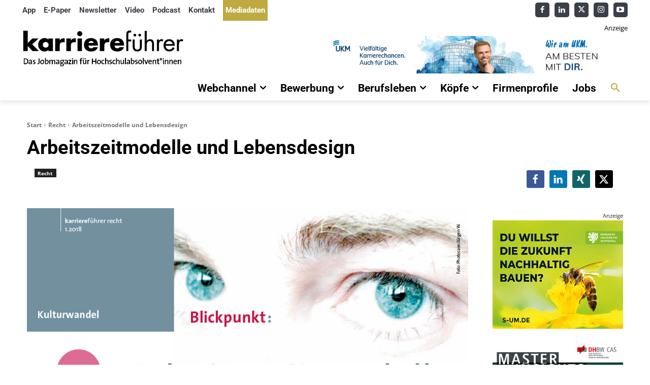

--- FILE ---
content_type: text/html; charset=UTF-8
request_url: https://www.karrierefuehrer.de/recht/arbeitszeitmodelle-und-lebensdesign.html
body_size: 69205
content:
<!doctype html >
<html lang="de">
<head>
    <meta charset="UTF-8" />
    <title>Arbeitszeitmodelle und Lebensdesign - karriereführer</title>
    <meta name="viewport" content="width=device-width, initial-scale=1.0">
    <link rel="pingback" href="" />
    <meta name='robots' content='index, follow, max-image-preview:large, max-snippet:-1, max-video-preview:-1' />
<link rel="icon" type="image/png" href="https://www.karrierefuehrer.de/wp-content/uploads/2023/11/icon-kf-16.png">
	<!-- This site is optimized with the Yoast SEO plugin v26.8 - https://yoast.com/product/yoast-seo-wordpress/ -->
	<meta name="description" content="Work-Life-Balance - Rechtsanwältin Ulrike Wewers stellt klar: Welchen Job Sie als Jurist annehmen, ist weniger relevant für Ihr Lebensdesign, als die eine wesentliche Frage: Wann müssen Sie wo sein, um Ihre Arbeit zu leisten? Denn wie lautet eigentlich der Tatbestand der Arbeitszeit?" />
	<link rel="canonical" href="https://www.karrierefuehrer.de/recht/arbeitszeitmodelle-und-lebensdesign.html" />
	<meta property="og:locale" content="de_DE" />
	<meta property="og:type" content="article" />
	<meta property="og:title" content="Arbeitszeitmodelle und Lebensdesign - karriereführer" />
	<meta property="og:description" content="Work-Life-Balance - Rechtsanwältin Ulrike Wewers stellt klar: Welchen Job Sie als Jurist annehmen, ist weniger relevant für Ihr Lebensdesign, als die eine wesentliche Frage: Wann müssen Sie wo sein, um Ihre Arbeit zu leisten? Denn wie lautet eigentlich der Tatbestand der Arbeitszeit?" />
	<meta property="og:url" content="https://www.karrierefuehrer.de/recht/arbeitszeitmodelle-und-lebensdesign.html" />
	<meta property="og:site_name" content="karriereführer" />
	<meta property="article:publisher" content="https://www.facebook.com/karrierefuehrer" />
	<meta property="article:published_time" content="2018-03-26T08:53:32+00:00" />
	<meta property="article:modified_time" content="2018-03-26T10:45:12+00:00" />
	<meta property="og:image" content="https://www.karrierefuehrer.de/wordpress/wp-content/uploads/2018/03/arbeitszeitmodelle.jpg" />
	<meta property="og:image:width" content="1068" />
	<meta property="og:image:height" content="580" />
	<meta property="og:image:type" content="image/jpeg" />
	<meta name="author" content="trees" />
	<script type="application/ld+json" class="yoast-schema-graph">{"@context":"https://schema.org","@graph":[{"@type":"Article","@id":"https://www.karrierefuehrer.de/recht/arbeitszeitmodelle-und-lebensdesign.html#article","isPartOf":{"@id":"https://www.karrierefuehrer.de/recht/arbeitszeitmodelle-und-lebensdesign.html"},"author":{"name":"trees","@id":"https://www.karrierefuehrer.de/#/schema/person/94c00f0bc6c170187bbc5c22798cb82f"},"headline":"Arbeitszeitmodelle und Lebensdesign","datePublished":"2018-03-26T08:53:32+00:00","dateModified":"2018-03-26T10:45:12+00:00","mainEntityOfPage":{"@id":"https://www.karrierefuehrer.de/recht/arbeitszeitmodelle-und-lebensdesign.html"},"wordCount":826,"publisher":{"@id":"https://www.karrierefuehrer.de/#organization"},"image":{"@id":"https://www.karrierefuehrer.de/recht/arbeitszeitmodelle-und-lebensdesign.html#primaryimage"},"thumbnailUrl":"https://www.karrierefuehrer.de/wp-content/uploads/2018/03/arbeitszeitmodelle.jpg","keywords":["Kulturwandel","recht 1.2018","Work-Life-Balance"],"articleSection":["Recht"],"inLanguage":"de"},{"@type":"WebPage","@id":"https://www.karrierefuehrer.de/recht/arbeitszeitmodelle-und-lebensdesign.html","url":"https://www.karrierefuehrer.de/recht/arbeitszeitmodelle-und-lebensdesign.html","name":"Arbeitszeitmodelle und Lebensdesign - karriereführer","isPartOf":{"@id":"https://www.karrierefuehrer.de/#website"},"primaryImageOfPage":{"@id":"https://www.karrierefuehrer.de/recht/arbeitszeitmodelle-und-lebensdesign.html#primaryimage"},"image":{"@id":"https://www.karrierefuehrer.de/recht/arbeitszeitmodelle-und-lebensdesign.html#primaryimage"},"thumbnailUrl":"https://www.karrierefuehrer.de/wp-content/uploads/2018/03/arbeitszeitmodelle.jpg","datePublished":"2018-03-26T08:53:32+00:00","dateModified":"2018-03-26T10:45:12+00:00","description":"Work-Life-Balance - Rechtsanwältin Ulrike Wewers stellt klar: Welchen Job Sie als Jurist annehmen, ist weniger relevant für Ihr Lebensdesign, als die eine wesentliche Frage: Wann müssen Sie wo sein, um Ihre Arbeit zu leisten? Denn wie lautet eigentlich der Tatbestand der Arbeitszeit?","breadcrumb":{"@id":"https://www.karrierefuehrer.de/recht/arbeitszeitmodelle-und-lebensdesign.html#breadcrumb"},"inLanguage":"de","potentialAction":[{"@type":"ReadAction","target":["https://www.karrierefuehrer.de/recht/arbeitszeitmodelle-und-lebensdesign.html"]}]},{"@type":"ImageObject","inLanguage":"de","@id":"https://www.karrierefuehrer.de/recht/arbeitszeitmodelle-und-lebensdesign.html#primaryimage","url":"https://www.karrierefuehrer.de/wp-content/uploads/2018/03/arbeitszeitmodelle.jpg","contentUrl":"https://www.karrierefuehrer.de/wp-content/uploads/2018/03/arbeitszeitmodelle.jpg","width":1068,"height":580,"caption":"Arbeitszeitmodelle, Foto: Photocase/Jürgen W."},{"@type":"BreadcrumbList","@id":"https://www.karrierefuehrer.de/recht/arbeitszeitmodelle-und-lebensdesign.html#breadcrumb","itemListElement":[{"@type":"ListItem","position":1,"name":"Home","item":"https://www.karrierefuehrer.de/"},{"@type":"ListItem","position":2,"name":"Arbeitszeitmodelle und Lebensdesign"}]},{"@type":"WebSite","@id":"https://www.karrierefuehrer.de/#website","url":"https://www.karrierefuehrer.de/","name":"karriereführer","description":"Das Jobmagazin für Hochschulabsolvent*innen zu Bewerbung, Berufseinstieg und Karriere","publisher":{"@id":"https://www.karrierefuehrer.de/#organization"},"potentialAction":[{"@type":"SearchAction","target":{"@type":"EntryPoint","urlTemplate":"https://www.karrierefuehrer.de/?s={search_term_string}"},"query-input":{"@type":"PropertyValueSpecification","valueRequired":true,"valueName":"search_term_string"}}],"inLanguage":"de"},{"@type":"Organization","@id":"https://www.karrierefuehrer.de/#organization","name":"karriereführer","url":"https://www.karrierefuehrer.de/","logo":{"@type":"ImageObject","inLanguage":"de","@id":"https://www.karrierefuehrer.de/#/schema/logo/image/","url":"https://www.karrierefuehrer.de/wordpress/wp-content/uploads/2016/04/karrierefuehrer-jobmagazin-hochschulabsolventen-bewerbung_retina.png","contentUrl":"https://www.karrierefuehrer.de/wordpress/wp-content/uploads/2016/04/karrierefuehrer-jobmagazin-hochschulabsolventen-bewerbung_retina.png","width":544,"height":180,"caption":"karriereführer"},"image":{"@id":"https://www.karrierefuehrer.de/#/schema/logo/image/"},"sameAs":["https://www.facebook.com/karrierefuehrer","https://x.com/karrierefuehrer","https://www.instagram.com/karrierefuehrer/","https://www.linkedin.com/company/karrierefuehrer","https://www.pinterest.de/karrierefuehrer/","https://www.youtube.com/user/karrierefuehrer"]},{"@type":"Person","@id":"https://www.karrierefuehrer.de/#/schema/person/94c00f0bc6c170187bbc5c22798cb82f","name":"trees","description":"Biographie von Stefan Trees"}]}</script>
	<!-- / Yoast SEO plugin. -->



<link rel="alternate" type="application/rss+xml" title="karriereführer &raquo; Feed" href="https://www.karrierefuehrer.de/feed" />
<link rel="alternate" type="application/rss+xml" title="karriereführer &raquo; Kommentar-Feed" href="https://www.karrierefuehrer.de/comments/feed" />
<link rel="alternate" type="text/calendar" title="karriereführer &raquo; iCal Feed" href="https://www.karrierefuehrer.de/jobmesse/?ical=1" />
<link rel="alternate" title="oEmbed (JSON)" type="application/json+oembed" href="https://www.karrierefuehrer.de/wp-json/oembed/1.0/embed?url=https%3A%2F%2Fwww.karrierefuehrer.de%2Frecht%2Farbeitszeitmodelle-und-lebensdesign.html" />
<link rel="alternate" title="oEmbed (XML)" type="text/xml+oembed" href="https://www.karrierefuehrer.de/wp-json/oembed/1.0/embed?url=https%3A%2F%2Fwww.karrierefuehrer.de%2Frecht%2Farbeitszeitmodelle-und-lebensdesign.html&#038;format=xml" />
<!-- www.karrierefuehrer.de is managing ads with Advanced Ads 2.0.16 – https://wpadvancedads.com/ --><script id="karri-ready">
			/**
 * Wait for the page to be ready before firing JS.
 *
 * @param {function} callback - A callable function to be executed.
 * @param {string} [requestedState=complete] - document.readyState to wait for. Defaults to 'complete', can be 'interactive'.
 */
window.advanced_ads_ready = function ( callback, requestedState ) {
	requestedState = requestedState || 'complete';
	var checkState = function ( state ) {
		return requestedState === 'interactive' ? state !== 'loading' : state === 'complete';
	};

	// If we have reached the correct state, fire the callback.
	if ( checkState( document.readyState ) ) {
		callback();
		return;
	}
	// We are not yet in the correct state, attach an event handler, only fire once if the requested state is 'interactive'.
	document.addEventListener( 'readystatechange', function ( event ) {
		if ( checkState( event.target.readyState ) ) {
			callback();
		}
	}, {once: requestedState === 'interactive'} );
};

window.advanced_ads_ready_queue = window.advanced_ads_ready_queue || [];
		</script>
		<style id='wp-img-auto-sizes-contain-inline-css' type='text/css'>
img:is([sizes=auto i],[sizes^="auto," i]){contain-intrinsic-size:3000px 1500px}
/*# sourceURL=wp-img-auto-sizes-contain-inline-css */
</style>
<style id='wp-emoji-styles-inline-css' type='text/css'>

	img.wp-smiley, img.emoji {
		display: inline !important;
		border: none !important;
		box-shadow: none !important;
		height: 1em !important;
		width: 1em !important;
		margin: 0 0.07em !important;
		vertical-align: -0.1em !important;
		background: none !important;
		padding: 0 !important;
	}
/*# sourceURL=wp-emoji-styles-inline-css */
</style>
<link rel='stylesheet' id='wp-block-library-css' href='https://www.karrierefuehrer.de/wp-includes/css/dist/block-library/style.css?ver=6.9' type='text/css' media='all' />
<style id='global-styles-inline-css' type='text/css'>
:root{--wp--preset--aspect-ratio--square: 1;--wp--preset--aspect-ratio--4-3: 4/3;--wp--preset--aspect-ratio--3-4: 3/4;--wp--preset--aspect-ratio--3-2: 3/2;--wp--preset--aspect-ratio--2-3: 2/3;--wp--preset--aspect-ratio--16-9: 16/9;--wp--preset--aspect-ratio--9-16: 9/16;--wp--preset--color--black: #000000;--wp--preset--color--cyan-bluish-gray: #abb8c3;--wp--preset--color--white: #ffffff;--wp--preset--color--pale-pink: #f78da7;--wp--preset--color--vivid-red: #cf2e2e;--wp--preset--color--luminous-vivid-orange: #ff6900;--wp--preset--color--luminous-vivid-amber: #fcb900;--wp--preset--color--light-green-cyan: #7bdcb5;--wp--preset--color--vivid-green-cyan: #00d084;--wp--preset--color--pale-cyan-blue: #8ed1fc;--wp--preset--color--vivid-cyan-blue: #0693e3;--wp--preset--color--vivid-purple: #9b51e0;--wp--preset--gradient--vivid-cyan-blue-to-vivid-purple: linear-gradient(135deg,rgb(6,147,227) 0%,rgb(155,81,224) 100%);--wp--preset--gradient--light-green-cyan-to-vivid-green-cyan: linear-gradient(135deg,rgb(122,220,180) 0%,rgb(0,208,130) 100%);--wp--preset--gradient--luminous-vivid-amber-to-luminous-vivid-orange: linear-gradient(135deg,rgb(252,185,0) 0%,rgb(255,105,0) 100%);--wp--preset--gradient--luminous-vivid-orange-to-vivid-red: linear-gradient(135deg,rgb(255,105,0) 0%,rgb(207,46,46) 100%);--wp--preset--gradient--very-light-gray-to-cyan-bluish-gray: linear-gradient(135deg,rgb(238,238,238) 0%,rgb(169,184,195) 100%);--wp--preset--gradient--cool-to-warm-spectrum: linear-gradient(135deg,rgb(74,234,220) 0%,rgb(151,120,209) 20%,rgb(207,42,186) 40%,rgb(238,44,130) 60%,rgb(251,105,98) 80%,rgb(254,248,76) 100%);--wp--preset--gradient--blush-light-purple: linear-gradient(135deg,rgb(255,206,236) 0%,rgb(152,150,240) 100%);--wp--preset--gradient--blush-bordeaux: linear-gradient(135deg,rgb(254,205,165) 0%,rgb(254,45,45) 50%,rgb(107,0,62) 100%);--wp--preset--gradient--luminous-dusk: linear-gradient(135deg,rgb(255,203,112) 0%,rgb(199,81,192) 50%,rgb(65,88,208) 100%);--wp--preset--gradient--pale-ocean: linear-gradient(135deg,rgb(255,245,203) 0%,rgb(182,227,212) 50%,rgb(51,167,181) 100%);--wp--preset--gradient--electric-grass: linear-gradient(135deg,rgb(202,248,128) 0%,rgb(113,206,126) 100%);--wp--preset--gradient--midnight: linear-gradient(135deg,rgb(2,3,129) 0%,rgb(40,116,252) 100%);--wp--preset--font-size--small: 11px;--wp--preset--font-size--medium: 20px;--wp--preset--font-size--large: 32px;--wp--preset--font-size--x-large: 42px;--wp--preset--font-size--regular: 15px;--wp--preset--font-size--larger: 50px;--wp--preset--spacing--20: 0.44rem;--wp--preset--spacing--30: 0.67rem;--wp--preset--spacing--40: 1rem;--wp--preset--spacing--50: 1.5rem;--wp--preset--spacing--60: 2.25rem;--wp--preset--spacing--70: 3.38rem;--wp--preset--spacing--80: 5.06rem;--wp--preset--shadow--natural: 6px 6px 9px rgba(0, 0, 0, 0.2);--wp--preset--shadow--deep: 12px 12px 50px rgba(0, 0, 0, 0.4);--wp--preset--shadow--sharp: 6px 6px 0px rgba(0, 0, 0, 0.2);--wp--preset--shadow--outlined: 6px 6px 0px -3px rgb(255, 255, 255), 6px 6px rgb(0, 0, 0);--wp--preset--shadow--crisp: 6px 6px 0px rgb(0, 0, 0);}:where(.is-layout-flex){gap: 0.5em;}:where(.is-layout-grid){gap: 0.5em;}body .is-layout-flex{display: flex;}.is-layout-flex{flex-wrap: wrap;align-items: center;}.is-layout-flex > :is(*, div){margin: 0;}body .is-layout-grid{display: grid;}.is-layout-grid > :is(*, div){margin: 0;}:where(.wp-block-columns.is-layout-flex){gap: 2em;}:where(.wp-block-columns.is-layout-grid){gap: 2em;}:where(.wp-block-post-template.is-layout-flex){gap: 1.25em;}:where(.wp-block-post-template.is-layout-grid){gap: 1.25em;}.has-black-color{color: var(--wp--preset--color--black) !important;}.has-cyan-bluish-gray-color{color: var(--wp--preset--color--cyan-bluish-gray) !important;}.has-white-color{color: var(--wp--preset--color--white) !important;}.has-pale-pink-color{color: var(--wp--preset--color--pale-pink) !important;}.has-vivid-red-color{color: var(--wp--preset--color--vivid-red) !important;}.has-luminous-vivid-orange-color{color: var(--wp--preset--color--luminous-vivid-orange) !important;}.has-luminous-vivid-amber-color{color: var(--wp--preset--color--luminous-vivid-amber) !important;}.has-light-green-cyan-color{color: var(--wp--preset--color--light-green-cyan) !important;}.has-vivid-green-cyan-color{color: var(--wp--preset--color--vivid-green-cyan) !important;}.has-pale-cyan-blue-color{color: var(--wp--preset--color--pale-cyan-blue) !important;}.has-vivid-cyan-blue-color{color: var(--wp--preset--color--vivid-cyan-blue) !important;}.has-vivid-purple-color{color: var(--wp--preset--color--vivid-purple) !important;}.has-black-background-color{background-color: var(--wp--preset--color--black) !important;}.has-cyan-bluish-gray-background-color{background-color: var(--wp--preset--color--cyan-bluish-gray) !important;}.has-white-background-color{background-color: var(--wp--preset--color--white) !important;}.has-pale-pink-background-color{background-color: var(--wp--preset--color--pale-pink) !important;}.has-vivid-red-background-color{background-color: var(--wp--preset--color--vivid-red) !important;}.has-luminous-vivid-orange-background-color{background-color: var(--wp--preset--color--luminous-vivid-orange) !important;}.has-luminous-vivid-amber-background-color{background-color: var(--wp--preset--color--luminous-vivid-amber) !important;}.has-light-green-cyan-background-color{background-color: var(--wp--preset--color--light-green-cyan) !important;}.has-vivid-green-cyan-background-color{background-color: var(--wp--preset--color--vivid-green-cyan) !important;}.has-pale-cyan-blue-background-color{background-color: var(--wp--preset--color--pale-cyan-blue) !important;}.has-vivid-cyan-blue-background-color{background-color: var(--wp--preset--color--vivid-cyan-blue) !important;}.has-vivid-purple-background-color{background-color: var(--wp--preset--color--vivid-purple) !important;}.has-black-border-color{border-color: var(--wp--preset--color--black) !important;}.has-cyan-bluish-gray-border-color{border-color: var(--wp--preset--color--cyan-bluish-gray) !important;}.has-white-border-color{border-color: var(--wp--preset--color--white) !important;}.has-pale-pink-border-color{border-color: var(--wp--preset--color--pale-pink) !important;}.has-vivid-red-border-color{border-color: var(--wp--preset--color--vivid-red) !important;}.has-luminous-vivid-orange-border-color{border-color: var(--wp--preset--color--luminous-vivid-orange) !important;}.has-luminous-vivid-amber-border-color{border-color: var(--wp--preset--color--luminous-vivid-amber) !important;}.has-light-green-cyan-border-color{border-color: var(--wp--preset--color--light-green-cyan) !important;}.has-vivid-green-cyan-border-color{border-color: var(--wp--preset--color--vivid-green-cyan) !important;}.has-pale-cyan-blue-border-color{border-color: var(--wp--preset--color--pale-cyan-blue) !important;}.has-vivid-cyan-blue-border-color{border-color: var(--wp--preset--color--vivid-cyan-blue) !important;}.has-vivid-purple-border-color{border-color: var(--wp--preset--color--vivid-purple) !important;}.has-vivid-cyan-blue-to-vivid-purple-gradient-background{background: var(--wp--preset--gradient--vivid-cyan-blue-to-vivid-purple) !important;}.has-light-green-cyan-to-vivid-green-cyan-gradient-background{background: var(--wp--preset--gradient--light-green-cyan-to-vivid-green-cyan) !important;}.has-luminous-vivid-amber-to-luminous-vivid-orange-gradient-background{background: var(--wp--preset--gradient--luminous-vivid-amber-to-luminous-vivid-orange) !important;}.has-luminous-vivid-orange-to-vivid-red-gradient-background{background: var(--wp--preset--gradient--luminous-vivid-orange-to-vivid-red) !important;}.has-very-light-gray-to-cyan-bluish-gray-gradient-background{background: var(--wp--preset--gradient--very-light-gray-to-cyan-bluish-gray) !important;}.has-cool-to-warm-spectrum-gradient-background{background: var(--wp--preset--gradient--cool-to-warm-spectrum) !important;}.has-blush-light-purple-gradient-background{background: var(--wp--preset--gradient--blush-light-purple) !important;}.has-blush-bordeaux-gradient-background{background: var(--wp--preset--gradient--blush-bordeaux) !important;}.has-luminous-dusk-gradient-background{background: var(--wp--preset--gradient--luminous-dusk) !important;}.has-pale-ocean-gradient-background{background: var(--wp--preset--gradient--pale-ocean) !important;}.has-electric-grass-gradient-background{background: var(--wp--preset--gradient--electric-grass) !important;}.has-midnight-gradient-background{background: var(--wp--preset--gradient--midnight) !important;}.has-small-font-size{font-size: var(--wp--preset--font-size--small) !important;}.has-medium-font-size{font-size: var(--wp--preset--font-size--medium) !important;}.has-large-font-size{font-size: var(--wp--preset--font-size--large) !important;}.has-x-large-font-size{font-size: var(--wp--preset--font-size--x-large) !important;}
/*# sourceURL=global-styles-inline-css */
</style>
<style id='core-block-supports-inline-css' type='text/css'>
/**
 * Core styles: block-supports
 */

/*# sourceURL=core-block-supports-inline-css */
</style>

<style id='classic-theme-styles-inline-css' type='text/css'>
/**
 * These rules are needed for backwards compatibility.
 * They should match the button element rules in the base theme.json file.
 */
.wp-block-button__link {
	color: #ffffff;
	background-color: #32373c;
	border-radius: 9999px; /* 100% causes an oval, but any explicit but really high value retains the pill shape. */

	/* This needs a low specificity so it won't override the rules from the button element if defined in theme.json. */
	box-shadow: none;
	text-decoration: none;

	/* The extra 2px are added to size solids the same as the outline versions.*/
	padding: calc(0.667em + 2px) calc(1.333em + 2px);

	font-size: 1.125em;
}

.wp-block-file__button {
	background: #32373c;
	color: #ffffff;
	text-decoration: none;
}

/*# sourceURL=/wp-includes/css/classic-themes.css */
</style>
<link rel='stylesheet' id='contact-form-7-css' href='https://www.karrierefuehrer.de/wp-content/plugins/contact-form-7/includes/css/styles.css?ver=6.1.4' type='text/css' media='all' />
<link rel='stylesheet' id='vidbg-frontend-style-css' href='https://www.karrierefuehrer.de/wp-content/plugins/video-background/css/pushlabs-vidbg.css?ver=2.7.7' type='text/css' media='all' />
<link rel='stylesheet' id='td-plugin-multi-purpose-css' href='https://www.karrierefuehrer.de/wp-content/plugins/td-composer/td-multi-purpose/style.css?ver=9c5a7338c90cbd82cb580e34cffb127f' type='text/css' media='all' />
<link rel='stylesheet' id='google-fonts-style-css' href='//www.karrierefuehrer.de/wp-content/uploads/omgf/google-fonts-style/google-fonts-style.css?ver=1767804957' type='text/css' media='all' />
<link rel='stylesheet' id='newsletter-css' href='https://www.karrierefuehrer.de/wp-content/plugins/newsletter/style.css?ver=9.1.1' type='text/css' media='all' />
<link rel='stylesheet' id='font_awesome-css' href='https://www.karrierefuehrer.de/wp-content/plugins/td-composer/assets/fonts/font-awesome/font-awesome.css?ver=9c5a7338c90cbd82cb580e34cffb127f' type='text/css' media='all' />
<link rel='stylesheet' id='td-theme-css' href='https://www.karrierefuehrer.de/wp-content/themes/Newspaper/style.css?ver=12.7.4' type='text/css' media='all' />
<style id='td-theme-inline-css' type='text/css'>@media (max-width:767px){.td-header-desktop-wrap{display:none}}@media (min-width:767px){.td-header-mobile-wrap{display:none}}</style>
<link rel='stylesheet' id='js_composer_front-css' href='https://www.karrierefuehrer.de/wp-content/plugins/js_composer/assets/css/js_composer.min.css?ver=8.7.2' type='text/css' media='all' />
<link rel='stylesheet' id='td-legacy-framework-front-style-css' href='https://www.karrierefuehrer.de/wp-content/plugins/td-composer/legacy/Newspaper/assets/css/td_legacy_main.css?ver=9c5a7338c90cbd82cb580e34cffb127f' type='text/css' media='all' />
<link rel='stylesheet' id='tdb_style_cloud_templates_front-css' href='https://www.karrierefuehrer.de/wp-content/plugins/td-cloud-library/assets/css/tdb_main.css?ver=496e217dc78570a2932146e73f7c4a14' type='text/css' media='all' />
<script type="text/javascript" src="https://www.karrierefuehrer.de/wp-includes/js/jquery/jquery.js?ver=3.7.1" id="jquery-core-js"></script>
<script type="text/javascript" src="https://www.karrierefuehrer.de/wp-includes/js/jquery/jquery-migrate.js?ver=3.4.1" id="jquery-migrate-js"></script>
<script type="text/javascript" id="advanced-ads-advanced-js-js-extra">
/* <![CDATA[ */
var advads_options = {"blog_id":"1","privacy":{"consent-method":"","custom-cookie-name":"borlabs-cookie","custom-cookie-value":"google-adsense","show-non-personalized-adsense":"on","enabled":false,"state":"not_needed"}};
//# sourceURL=advanced-ads-advanced-js-js-extra
/* ]]> */
</script>
<script type="text/javascript" src="https://www.karrierefuehrer.de/wp-content/uploads/768/370/public/assets/js/advanced.js?ver=2.0.16" id="advanced-ads-advanced-js-js"></script>
<script type="text/javascript" id="advanced_ads_pro/visitor_conditions-js-extra">
/* <![CDATA[ */
var advanced_ads_pro_visitor_conditions = {"referrer_cookie_name":"advanced_ads_pro_visitor_referrer","referrer_exdays":"365","page_impr_cookie_name":"advanced_ads_page_impressions","page_impr_exdays":"3650"};
//# sourceURL=advanced_ads_pro%2Fvisitor_conditions-js-extra
/* ]]> */
</script>
<script type="text/javascript" src="https://www.karrierefuehrer.de/wp-content/uploads/768/283/697/2/525/982.js?ver=3.0.8" id="advanced_ads_pro/visitor_conditions-js"></script>
<script></script><link rel="https://api.w.org/" href="https://www.karrierefuehrer.de/wp-json/" /><link rel="alternate" title="JSON" type="application/json" href="https://www.karrierefuehrer.de/wp-json/wp/v2/posts/35012" /><link rel="EditURI" type="application/rsd+xml" title="RSD" href="https://www.karrierefuehrer.de/xmlrpc.php?rsd" />
<meta name="generator" content="WordPress 6.9" />
<link rel='shortlink' href='https://www.karrierefuehrer.de/?p=35012' />
<meta name="tec-api-version" content="v1"><meta name="tec-api-origin" content="https://www.karrierefuehrer.de"><link rel="alternate" href="https://www.karrierefuehrer.de/wp-json/tribe/events/v1/" />    <script>
        window.tdb_global_vars = {"wpRestUrl":"https:\/\/www.karrierefuehrer.de\/wp-json\/","permalinkStructure":"\/%category%\/%postname%.html"};
        window.tdb_p_autoload_vars = {"isAjax":false,"isAdminBarShowing":false,"autoloadStatus":"off","origPostEditUrl":null};
    </script>
    
    <style id="tdb-global-colors">:root{--mm-custom-color-4:#e53063;--mm-custom-color-5:#f7f9f9;--mm-custom-color-1:#0E223B;--mm-custom-color-2:#d62264;--mm-custom-color-3:#808893;--metro-blue:#2579E8;--metro-blue-acc:#509CFF;--metro-red:#E83030;--metro-exclusive:#1DCA95;--today-news-dark-bg:#000000;--today-news-accent:#CE0000;--today-news-white:#FFFFFF;--today-news-white-transparent:rgba(255,255,255,0.75);--today-news-white-transparent2:rgba(255,255,255,0.1);--today-news-dark-gray:#222222;--today-news-light-gray:#d8d8d8;--kf-custom-color-1:#3B3F49;--kf-custom-color-2:#BEAA41;--kf-custom-color-3:#FFFFFF}</style>

    
	            <style id="tdb-global-fonts">
                
:root{--global-1:Plus Jakarta Sans;--global-2:Red Hat Display;--global-3:Pinyon Script;--open-sans-1:Open Sans;--roboto-condensed-2:Roboto Condensed;}
            </style>
            		<script type="text/javascript">
			var advadsCfpQueue = [];
			var advadsCfpAd = function( adID ) {
				if ( 'undefined' === typeof advadsProCfp ) {
					advadsCfpQueue.push( adID )
				} else {
					advadsProCfp.addElement( adID )
				}
			}
		</script>
		<meta name="generator" content="Powered by WPBakery Page Builder - drag and drop page builder for WordPress."/>

<!-- JS generated by theme -->

<script type="text/javascript" id="td-generated-header-js">
    
    

	    var tdBlocksArray = []; //here we store all the items for the current page

	    // td_block class - each ajax block uses a object of this class for requests
	    function tdBlock() {
		    this.id = '';
		    this.block_type = 1; //block type id (1-234 etc)
		    this.atts = '';
		    this.td_column_number = '';
		    this.td_current_page = 1; //
		    this.post_count = 0; //from wp
		    this.found_posts = 0; //from wp
		    this.max_num_pages = 0; //from wp
		    this.td_filter_value = ''; //current live filter value
		    this.is_ajax_running = false;
		    this.td_user_action = ''; // load more or infinite loader (used by the animation)
		    this.header_color = '';
		    this.ajax_pagination_infinite_stop = ''; //show load more at page x
	    }

        // td_js_generator - mini detector
        ( function () {
            var htmlTag = document.getElementsByTagName("html")[0];

	        if ( navigator.userAgent.indexOf("MSIE 10.0") > -1 ) {
                htmlTag.className += ' ie10';
            }

            if ( !!navigator.userAgent.match(/Trident.*rv\:11\./) ) {
                htmlTag.className += ' ie11';
            }

	        if ( navigator.userAgent.indexOf("Edge") > -1 ) {
                htmlTag.className += ' ieEdge';
            }

            if ( /(iPad|iPhone|iPod)/g.test(navigator.userAgent) ) {
                htmlTag.className += ' td-md-is-ios';
            }

            var user_agent = navigator.userAgent.toLowerCase();
            if ( user_agent.indexOf("android") > -1 ) {
                htmlTag.className += ' td-md-is-android';
            }

            if ( -1 !== navigator.userAgent.indexOf('Mac OS X')  ) {
                htmlTag.className += ' td-md-is-os-x';
            }

            if ( /chrom(e|ium)/.test(navigator.userAgent.toLowerCase()) ) {
               htmlTag.className += ' td-md-is-chrome';
            }

            if ( -1 !== navigator.userAgent.indexOf('Firefox') ) {
                htmlTag.className += ' td-md-is-firefox';
            }

            if ( -1 !== navigator.userAgent.indexOf('Safari') && -1 === navigator.userAgent.indexOf('Chrome') ) {
                htmlTag.className += ' td-md-is-safari';
            }

            if( -1 !== navigator.userAgent.indexOf('IEMobile') ){
                htmlTag.className += ' td-md-is-iemobile';
            }

        })();

        var tdLocalCache = {};

        ( function () {
            "use strict";

            tdLocalCache = {
                data: {},
                remove: function (resource_id) {
                    delete tdLocalCache.data[resource_id];
                },
                exist: function (resource_id) {
                    return tdLocalCache.data.hasOwnProperty(resource_id) && tdLocalCache.data[resource_id] !== null;
                },
                get: function (resource_id) {
                    return tdLocalCache.data[resource_id];
                },
                set: function (resource_id, cachedData) {
                    tdLocalCache.remove(resource_id);
                    tdLocalCache.data[resource_id] = cachedData;
                }
            };
        })();

    
    
var td_viewport_interval_list=[{"limitBottom":767,"sidebarWidth":228},{"limitBottom":1018,"sidebarWidth":300},{"limitBottom":1140,"sidebarWidth":324}];
var td_animation_stack_effect="type2";
var tds_animation_stack=true;
var td_animation_stack_specific_selectors=".entry-thumb, img[class*=\"wp-image-\"], a.td-sml-link-to-image > img, .td-lazy-img";
var td_animation_stack_general_selectors=".td-animation-stack .entry-thumb, .post .entry-thumb, .post img[class*=\"wp-image-\"], a.td-sml-link-to-image > img, .td-animation-stack .td-lazy-img";
var tdc_is_installed="yes";
var tdc_domain_active=false;
var td_ajax_url="https:\/\/www.karrierefuehrer.de\/wp-admin\/admin-ajax.php?td_theme_name=Newspaper&v=12.7.4";
var td_get_template_directory_uri="https:\/\/www.karrierefuehrer.de\/wp-content\/plugins\/td-composer\/legacy\/common";
var tds_snap_menu="snap";
var tds_logo_on_sticky="show";
var tds_header_style="";
var td_please_wait="Bitte warten...";
var td_email_user_pass_incorrect="Benutzername oder Passwort falsch!";
var td_email_user_incorrect="E-Mail-Adresse oder Benutzername falsch!";
var td_email_incorrect="E-Mail-Adresse nicht korrekt!";
var td_user_incorrect="Username incorrect!";
var td_email_user_empty="Email or username empty!";
var td_pass_empty="Pass empty!";
var td_pass_pattern_incorrect="Invalid Pass Pattern!";
var td_retype_pass_incorrect="Retyped Pass incorrect!";
var tds_more_articles_on_post_enable="show";
var tds_more_articles_on_post_time_to_wait="";
var tds_more_articles_on_post_pages_distance_from_top=0;
var tds_captcha="";
var tds_theme_color_site_wide="#beaa41";
var tds_smart_sidebar="enabled";
var tdThemeName="Newspaper";
var tdThemeNameWl="Newspaper";
var td_magnific_popup_translation_tPrev="Vorherige (Pfeiltaste links)";
var td_magnific_popup_translation_tNext="Weiter (rechte Pfeiltaste)";
var td_magnific_popup_translation_tCounter="%curr% von %total%";
var td_magnific_popup_translation_ajax_tError="Der Inhalt von %url% konnte nicht geladen werden.";
var td_magnific_popup_translation_image_tError="Das Bild #%curr% konnte nicht geladen werden.";
var tdBlockNonce="5574399092";
var tdMobileMenu="enabled";
var tdMobileSearch="enabled";
var tdDateNamesI18n={"month_names":["Januar","Februar","M\u00e4rz","April","Mai","Juni","Juli","August","September","Oktober","November","Dezember"],"month_names_short":["Jan.","Feb.","M\u00e4rz","Apr.","Mai","Juni","Juli","Aug.","Sep.","Okt.","Nov.","Dez."],"day_names":["Sonntag","Montag","Dienstag","Mittwoch","Donnerstag","Freitag","Samstag"],"day_names_short":["So.","Mo.","Di.","Mi.","Do.","Fr.","Sa."]};
var tdb_modal_confirm="Speichern";
var tdb_modal_cancel="Stornieren";
var tdb_modal_confirm_alt="Ja";
var tdb_modal_cancel_alt="NEIN";
var td_deploy_mode="deploy";
var td_ad_background_click_link="";
var td_ad_background_click_target="_blank";
</script>


<!-- Header style compiled by theme -->

<style>.td-page-content .widgettitle{color:#fff}ul.sf-menu>.menu-item>a{font-size:20px;font-weight:600;text-transform:uppercase}.sf-menu ul .menu-item a{font-size:18px;font-weight:normal;text-transform:none}.td-mobile-content .td-mobile-main-menu>li>a{font-size:18px}.td-mobile-content .sub-menu a{font-size:16px}.td-page-title,.td-category-title-holder .td-page-title{font-weight:bold}.td-page-content p,.td-page-content li,.td-page-content .td_block_text_with_title,.wpb_text_column p{font-size:18px;line-height:30px}body,p{font-family:"Open Sans";font-size:18px;line-height:30px}.td_cl .td-container{width:100%}@media (min-width:768px) and (max-width:1018px){.td_cl{padding:0 14px}}@media (max-width:767px){.td_cl .td-container{padding:0}}@media (min-width:1019px) and (max-width:1140px){.td_cl.stretch_row_content_no_space{padding-left:20px;padding-right:20px}}@media (min-width:1141px){.td_cl.stretch_row_content_no_space{padding-left:24px;padding-right:24px}}:root{--td_excl_label:'EXKLUSIV';--td_theme_color:#beaa41;--td_slider_text:rgba(190,170,65,0.7);--td_header_color:#3b3f49;--td_mobile_menu_color:#3b3f49;--td_mobile_icons_color:#3b3f49;--td_mobile_gradient_one_mob:#ffffff;--td_mobile_gradient_two_mob:#ffffff;--td_mobile_text_active_color:#777a99;--td_mobile_button_background_mob:#3b3f49;--td_mobile_button_color_mob:#ffffff;--td_mobile_text_color:#3b3f49;--td_page_title_color:#3b3f49;--td_page_content_color:#3b3f49;--td_page_h_color:#3b3f49}</style>

<script src="https://cloud.ccm19.de/app.js?apiKey=2d97173794ab4eac6e7e97f3a3ecd2011853425b84888979&domain=69401db0316492de41024882" referrerpolicy="origin"></script><link rel="icon" href="https://www.karrierefuehrer.de/wp-content/uploads/2023/11/icon-kf-16.png" sizes="32x32" />
<link rel="icon" href="https://www.karrierefuehrer.de/wp-content/uploads/2023/11/icon-kf-16.png" sizes="192x192" />
<link rel="apple-touch-icon" href="https://www.karrierefuehrer.de/wp-content/uploads/2023/11/icon-kf-16.png" />
<meta name="msapplication-TileImage" content="https://www.karrierefuehrer.de/wp-content/uploads/2023/11/icon-kf-16.png" />

<!-- Button style compiled by theme -->

<style>.tdm-btn-style1{background-color:#beaa41}.tdm-btn-style2:before{border-color:#beaa41}.tdm-btn-style2{color:#beaa41}.tdm-btn-style3{-webkit-box-shadow:0 2px 16px #beaa41;-moz-box-shadow:0 2px 16px #beaa41;box-shadow:0 2px 16px #beaa41}.tdm-btn-style3:hover{-webkit-box-shadow:0 4px 26px #beaa41;-moz-box-shadow:0 4px 26px #beaa41;box-shadow:0 4px 26px #beaa41}</style>

<noscript><style> .wpb_animate_when_almost_visible { opacity: 1; }</style></noscript>	<style id="tdw-css-placeholder">.tdm-btn-lg{line-height:24px!important;height:auto!important;padding:15px 25px}</style><link rel='stylesheet' id='shariffcss-css' href='https://www.karrierefuehrer.de/wp-content/plugins/e-recht24-share/css/shariff.css?ver=4.6.9' type='text/css' media='all' />
</head>

<body class="wp-singular post-template-default single single-post postid-35012 single-format-standard wp-theme-Newspaper tribe-no-js arbeitszeitmodelle-und-lebensdesign global-block-template-1 tdb_template_45779 white-menu wpb-js-composer js-comp-ver-8.7.2 vc_responsive aa-prefix-karri- tdb-template  tdc-header-template  tdc-footer-template td-animation-stack-type2 td-full-layout" itemscope="itemscope" itemtype="https://schema.org/WebPage">

    
    <div class="td-menu-background" style="visibility:hidden"></div>
<div id="td-mobile-nav" style="visibility:hidden">
    <div class="td-mobile-container">
        <!-- mobile menu top section -->
        <div class="td-menu-socials-wrap">
            <!-- socials -->
            <div class="td-menu-socials">
                
        <span class="td-social-icon-wrap">
            <a target="_blank" href="https://www.facebook.com/karrierefuehrer" title="Facebook">
                <i class="td-icon-font td-icon-facebook"></i>
                <span style="display: none">Facebook</span>
            </a>
        </span>
        <span class="td-social-icon-wrap">
            <a target="_blank" href="https://www.instagram.com/karrierefuehrer/" title="Instagram">
                <i class="td-icon-font td-icon-instagram"></i>
                <span style="display: none">Instagram</span>
            </a>
        </span>
        <span class="td-social-icon-wrap">
            <a target="_blank" href="https://www.linkedin.com/company/karrierefuehrer" title="Linkedin">
                <i class="td-icon-font td-icon-linkedin"></i>
                <span style="display: none">Linkedin</span>
            </a>
        </span>
        <span class="td-social-icon-wrap">
            <a target="_blank" href="https://twitter.com/karrierefuehrer" title="Twitter">
                <i class="td-icon-font td-icon-twitter"></i>
                <span style="display: none">Twitter</span>
            </a>
        </span>
        <span class="td-social-icon-wrap">
            <a target="_blank" href="https://www.youtube.com/user/karrierefuehrer" title="Youtube">
                <i class="td-icon-font td-icon-youtube"></i>
                <span style="display: none">Youtube</span>
            </a>
        </span>
        <span class="td-social-icon-wrap">
            <a target="_blank" href="https://www.xing.com/pages/karrierefuhrer" title="Xing">
                <i class="td-icon-font td-icon-xing"></i>
                <span style="display: none">Xing</span>
            </a>
        </span>            </div>
            <!-- close button -->
            <div class="td-mobile-close">
                <span><i class="td-icon-close-mobile"></i></span>
            </div>
        </div>

        <!-- login section -->
        
        <!-- menu section -->
        <div class="td-mobile-content">
            <div class="menu-main-menue-mobil-container"><ul id="menu-main-menue-mobil" class="td-mobile-main-menu"><li id="menu-item-45944" class="menu-item menu-item-type-post_type menu-item-object-page menu-item-has-children menu-item-first menu-item-45944"><a href="https://www.karrierefuehrer.de/webchannel">Webchannel<i class="td-icon-menu-right td-element-after"></i></a>
<ul class="sub-menu">
	<li id="menu-item-45945" class="menu-item menu-item-type-post_type menu-item-object-page menu-item-45945"><a href="https://www.karrierefuehrer.de/aerzte">Ärzte</a></li>
	<li id="menu-item-45946" class="menu-item menu-item-type-post_type menu-item-object-page menu-item-45946"><a href="https://www.karrierefuehrer.de/bauingenieure">Bauingenieure</a></li>
	<li id="menu-item-45947" class="menu-item menu-item-type-post_type menu-item-object-page menu-item-45947"><a href="https://www.karrierefuehrer.de/consulting">Consulting</a></li>
	<li id="menu-item-45948" class="menu-item menu-item-type-post_type menu-item-object-page menu-item-45948"><a href="https://www.karrierefuehrer.de/digital">Digital</a></li>
	<li id="menu-item-45950" class="menu-item menu-item-type-post_type menu-item-object-page menu-item-45950"><a href="https://www.karrierefuehrer.de/finance">Webchannel Finance</a></li>
	<li id="menu-item-45951" class="menu-item menu-item-type-post_type menu-item-object-page menu-item-45951"><a href="https://www.karrierefuehrer.de/frauen-in-fuehrungspositionen">Frauen in Führungspositionen</a></li>
	<li id="menu-item-47437" class="menu-item menu-item-type-post_type menu-item-object-page menu-item-47437"><a href="https://www.karrierefuehrer.de/gesundheitsmanagement">Gesundheitsmanagement</a></li>
	<li id="menu-item-45953" class="menu-item menu-item-type-post_type menu-item-object-page menu-item-45953"><a href="https://www.karrierefuehrer.de/handel-ecommerce">Handel / E-Commerce</a></li>
	<li id="menu-item-45954" class="menu-item menu-item-type-post_type menu-item-object-page menu-item-45954"><a href="https://www.karrierefuehrer.de/informationstechnologie">Informationstechnologie</a></li>
	<li id="menu-item-45955" class="menu-item menu-item-type-post_type menu-item-object-page menu-item-45955"><a href="https://www.karrierefuehrer.de/ingenieure">Ingenieure</a></li>
	<li id="menu-item-45956" class="menu-item menu-item-type-post_type menu-item-object-page menu-item-45956"><a href="https://www.karrierefuehrer.de/kuenstliche-intelligenz">Künstliche Intelligenz</a></li>
	<li id="menu-item-45957" class="menu-item menu-item-type-post_type menu-item-object-page menu-item-45957"><a href="https://www.karrierefuehrer.de/nachhaltigkeit">Nachhaltigkeit</a></li>
	<li id="menu-item-45958" class="menu-item menu-item-type-post_type menu-item-object-page menu-item-45958"><a href="https://www.karrierefuehrer.de/naturwissenschaften">Naturwissenschaften</a></li>
	<li id="menu-item-45963" class="menu-item menu-item-type-post_type menu-item-object-page menu-item-45963"><a href="https://www.karrierefuehrer.de/neustart">Neustart</a></li>
	<li id="menu-item-47580" class="menu-item menu-item-type-taxonomy menu-item-object-category menu-item-47580"><a href="https://www.karrierefuehrer.de/./new-work">New Work</a></li>
	<li id="menu-item-45959" class="menu-item menu-item-type-post_type menu-item-object-page menu-item-45959"><a href="https://www.karrierefuehrer.de/oeffentlicher-dienst">Öffentlicher Dienst</a></li>
	<li id="menu-item-45960" class="menu-item menu-item-type-post_type menu-item-object-page menu-item-45960"><a href="https://www.karrierefuehrer.de/recht">Recht</a></li>
	<li id="menu-item-45962" class="menu-item menu-item-type-post_type menu-item-object-page menu-item-45962"><a href="https://www.karrierefuehrer.de/trends">Trends</a></li>
	<li id="menu-item-45961" class="menu-item menu-item-type-post_type menu-item-object-page menu-item-45961"><a href="https://www.karrierefuehrer.de/wirtschaftswissenschaften">Wirtschaftswissenschaften</a></li>
</ul>
</li>
<li id="menu-item-45969" class="menu-item menu-item-type-post_type menu-item-object-page menu-item-45969"><a href="https://www.karrierefuehrer.de/firmenprofil">Firmenprofile</a></li>
<li id="menu-item-45923" class="menu-item menu-item-type-taxonomy menu-item-object-category menu-item-has-children menu-item-45923"><a href="https://www.karrierefuehrer.de/./bewerben">Bewerbung<i class="td-icon-menu-right td-element-after"></i></a>
<ul class="sub-menu">
	<li id="menu-item-45924" class="menu-item menu-item-type-taxonomy menu-item-object-category menu-item-45924"><a href="https://www.karrierefuehrer.de/./bewerben/kompaktkurs">Kompaktkurs Bewerbung</a></li>
	<li id="menu-item-45925" class="menu-item menu-item-type-taxonomy menu-item-object-category menu-item-45925"><a href="https://www.karrierefuehrer.de/./bewerben/mein-bewerbungsgespraech-bei">Mein Bewerbungsgespräch bei</a></li>
	<li id="menu-item-45926" class="menu-item menu-item-type-taxonomy menu-item-object-category menu-item-45926"><a href="https://www.karrierefuehrer.de/./firmenprofile">Firmenprofile</a></li>
	<li id="menu-item-45927" class="menu-item menu-item-type-taxonomy menu-item-object-category menu-item-45927"><a href="https://www.karrierefuehrer.de/./stellenmarkt">Stellenmarkt</a></li>
	<li id="menu-item-45928" class="menu-item menu-item-type-post_type menu-item-object-page menu-item-45928"><a href="https://www.karrierefuehrer.de/jobmesse">Recruiting-Messen und Events</a></li>
</ul>
</li>
<li id="menu-item-45929" class="menu-item menu-item-type-taxonomy menu-item-object-category menu-item-has-children menu-item-45929"><a href="https://www.karrierefuehrer.de/./berufsleben">Berufsleben<i class="td-icon-menu-right td-element-after"></i></a>
<ul class="sub-menu">
	<li id="menu-item-45936" class="menu-item menu-item-type-taxonomy menu-item-object-category menu-item-45936"><a href="https://www.karrierefuehrer.de/./berufsleben/einsteigen">Einsteigen</a></li>
	<li id="menu-item-45932" class="menu-item menu-item-type-taxonomy menu-item-object-category menu-item-45932"><a href="https://www.karrierefuehrer.de/./berufsleben/aufsteigen">Aufsteigen</a></li>
	<li id="menu-item-45942" class="menu-item menu-item-type-taxonomy menu-item-object-category menu-item-45942"><a href="https://www.karrierefuehrer.de/./berufsleben/ausland">Ausland</a></li>
	<li id="menu-item-48636" class="menu-item menu-item-type-taxonomy menu-item-object-category menu-item-48636"><a href="https://www.karrierefuehrer.de/./berufsleben/weiterbilden">Weiterbilden</a></li>
	<li id="menu-item-45940" class="menu-item menu-item-type-taxonomy menu-item-object-category menu-item-45940"><a href="https://www.karrierefuehrer.de/./hochschulprofile">Hochschulprofile</a></li>
	<li id="menu-item-45941" class="menu-item menu-item-type-taxonomy menu-item-object-category menu-item-45941"><a href="https://www.karrierefuehrer.de/./berufsleben/weiterbilden/mba">MBA</a></li>
</ul>
</li>
<li id="menu-item-45964" class="menu-item menu-item-type-taxonomy menu-item-object-category menu-item-has-children menu-item-45964"><a href="https://www.karrierefuehrer.de/./koepfe">Köpfe<i class="td-icon-menu-right td-element-after"></i></a>
<ul class="sub-menu">
	<li id="menu-item-45968" class="menu-item menu-item-type-post_type menu-item-object-page menu-item-45968"><a href="https://www.karrierefuehrer.de/top-interview">Top-Interview</a></li>
	<li id="menu-item-45967" class="menu-item menu-item-type-taxonomy menu-item-object-category menu-item-45967"><a href="https://www.karrierefuehrer.de/./koepfe/pionierinnen">Pionierinnen</a></li>
	<li id="menu-item-45965" class="menu-item menu-item-type-taxonomy menu-item-object-category menu-item-45965"><a href="https://www.karrierefuehrer.de/./koepfe/anders-erfolgreich">Anders erfolgreich</a></li>
	<li id="menu-item-45966" class="menu-item menu-item-type-taxonomy menu-item-object-category menu-item-45966"><a href="https://www.karrierefuehrer.de/./koepfe/herzenswege">Herzenswege</a></li>
</ul>
</li>
<li id="menu-item-45971" class="menu-item menu-item-type-custom menu-item-object-custom menu-item-45971"><a href="http://stellenmarkt.karrierefuehrer.de">Jobs</a></li>
<li id="menu-item-45972" class="menu-item menu-item-type-post_type menu-item-object-page menu-item-45972"><a href="https://www.karrierefuehrer.de/apps-and-mobile">Apps &#038; Mobile</a></li>
<li id="menu-item-45973" class="menu-item menu-item-type-post_type menu-item-object-page menu-item-45973"><a href="https://www.karrierefuehrer.de/e-paper">E-Paper</a></li>
<li id="menu-item-45974" class="menu-item menu-item-type-post_type menu-item-object-page menu-item-45974"><a href="https://www.karrierefuehrer.de/newsletter-abonnieren">Newsletter</a></li>
<li id="menu-item-45975" class="menu-item menu-item-type-post_type menu-item-object-page menu-item-45975"><a href="https://www.karrierefuehrer.de/video">Video</a></li>
<li id="menu-item-45976" class="menu-item menu-item-type-post_type menu-item-object-page menu-item-45976"><a href="https://www.karrierefuehrer.de/podcast">Podcast</a></li>
<li id="menu-item-45977" class="menu-item menu-item-type-post_type menu-item-object-page menu-item-45977"><a href="https://www.karrierefuehrer.de/partner">Partner</a></li>
<li id="menu-item-45978" class="menu-item menu-item-type-post_type menu-item-object-page menu-item-45978"><a href="https://www.karrierefuehrer.de/presse-karrierefuehrer">Presse</a></li>
<li id="menu-item-45981" class="menu-item menu-item-type-post_type menu-item-object-page menu-item-45981"><a href="https://www.karrierefuehrer.de/karrierefuehrer-mediadaten-crossmedial">Mediadaten</a></li>
<li id="menu-item-45980" class="menu-item menu-item-type-post_type menu-item-object-page menu-item-45980"><a href="https://www.karrierefuehrer.de/kontakt">Kontakt</a></li>
<li id="menu-item-47844" class="menu-item menu-item-type-post_type menu-item-object-page menu-item-47844"><a href="https://www.karrierefuehrer.de/impressum">Impressum</a></li>
<li id="menu-item-47845" class="menu-item menu-item-type-post_type menu-item-object-page menu-item-privacy-policy menu-item-47845"><a href="https://www.karrierefuehrer.de/datenschutzerklaerung">Datenschutzerklärung</a></li>
<li id="menu-item-48623" class="menu-item menu-item-type-post_type menu-item-object-page menu-item-48623"><a href="https://www.karrierefuehrer.de/datenschutzerklaerung-app">Datenschutzerklärung APP</a></li>
<li id="menu-item-48624" class="menu-item menu-item-type-post_type menu-item-object-page menu-item-48624"><a href="https://www.karrierefuehrer.de/agb">AGB</a></li>
</ul></div>        </div>
    </div>

    <!-- register/login section -->
    </div><div class="td-search-background" style="visibility:hidden"></div>
<div class="td-search-wrap-mob" style="visibility:hidden">
	<div class="td-drop-down-search">
		<form method="get" class="td-search-form" action="https://www.karrierefuehrer.de/">
			<!-- close button -->
			<div class="td-search-close">
				<span><i class="td-icon-close-mobile"></i></span>
			</div>
			<div role="search" class="td-search-input">
				<span>Suche</span>
				<input id="td-header-search-mob" type="text" value="" name="s" autocomplete="off" />
			</div>
		</form>
		<div id="td-aj-search-mob" class="td-ajax-search-flex"></div>
	</div>
</div>
    <div id="td-outer-wrap" class="td-theme-wrap">

                    <div class="td-header-template-wrap" style="position: relative">
                                <div class="td-header-mobile-wrap ">
                    <div id="tdi_1" class="tdc-zone"><div class="tdc_zone tdi_2  wpb_row td-pb-row tdc-element-style"  >
<style scoped>.tdi_2{min-height:0}@media (max-width:767px){.tdi_2:before{content:'';display:block;width:100vw;height:100%;position:absolute;left:50%;transform:translateX(-50%);box-shadow:0px 6px 8px 0px rgba(0,0,0,0.08);z-index:20;pointer-events:none}@media (max-width:767px){.tdi_2:before{width:100%}}}@media (max-width:767px){.tdi_2{position:relative}}</style>
<div class="tdi_1_rand_style td-element-style" ><style>@media (max-width:767px){.tdi_1_rand_style{background-color:#ffffff!important}}</style></div><div id="tdi_3" class="tdc-row"><div class="vc_row tdi_4  wpb_row td-pb-row" >
<style scoped>.tdi_4,.tdi_4 .tdc-columns{min-height:0}.tdi_4,.tdi_4 .tdc-columns{display:block}.tdi_4 .tdc-columns{width:100%}.tdi_4:before,.tdi_4:after{display:table}@media (max-width:767px){@media (min-width:768px){.tdi_4{margin-left:-0px;margin-right:-0px}.tdi_4 .tdc-row-video-background-error,.tdi_4>.vc_column,.tdi_4>.tdc-columns>.vc_column{padding-left:0px;padding-right:0px}}}</style><div class="vc_column tdi_6  wpb_column vc_column_container tdc-column td-pb-span4">
<style scoped>.tdi_6{vertical-align:baseline}.tdi_6>.wpb_wrapper,.tdi_6>.wpb_wrapper>.tdc-elements{display:block}.tdi_6>.wpb_wrapper>.tdc-elements{width:100%}.tdi_6>.wpb_wrapper>.vc_row_inner{width:auto}.tdi_6>.wpb_wrapper{width:auto;height:auto}@media (max-width:767px){.tdi_6{vertical-align:middle}}@media (max-width:767px){.tdi_6{width:20%!important;display:inline-block!important}}</style><div class="wpb_wrapper" ><div class="td_block_wrap tdb_mobile_menu tdi_7 td-pb-border-top td_block_template_1 tdb-header-align"  data-td-block-uid="tdi_7" >
<style>@media (max-width:767px){.tdi_7{margin-top:2px!important}}</style>
<style>.tdb-header-align{vertical-align:middle}.tdb_mobile_menu{margin-bottom:0;clear:none}.tdb_mobile_menu a{display:inline-block!important;position:relative;text-align:center;color:var(--td_theme_color,#4db2ec)}.tdb_mobile_menu a>span{display:flex;align-items:center;justify-content:center}.tdb_mobile_menu svg{height:auto}.tdb_mobile_menu svg,.tdb_mobile_menu svg *{fill:var(--td_theme_color,#4db2ec)}#tdc-live-iframe .tdb_mobile_menu a{pointer-events:none}.td-menu-mob-open-menu{overflow:hidden}.td-menu-mob-open-menu #td-outer-wrap{position:static}.tdi_7{display:inline-block}.tdi_7 .tdb-mobile-menu-button i{font-size:22px;width:55px;height:55px;line-height:55px}.tdi_7 .tdb-mobile-menu-button svg{width:22px}.tdi_7 .tdb-mobile-menu-button .tdb-mobile-menu-icon-svg{width:55px;height:55px}.tdi_7 .tdb-mobile-menu-button{color:#000000}.tdi_7 .tdb-mobile-menu-button svg,.tdi_7 .tdb-mobile-menu-button svg *{fill:#000000}@media (max-width:767px){.tdi_7 .tdb-mobile-menu-button i{font-size:27px;width:54px;height:54px;line-height:54px}.tdi_7 .tdb-mobile-menu-button svg{width:27px}.tdi_7 .tdb-mobile-menu-button .tdb-mobile-menu-icon-svg{width:54px;height:54px}}</style><div class="tdb-block-inner td-fix-index"><span class="tdb-mobile-menu-button"><i class="tdb-mobile-menu-icon td-icon-mobile"></i></span></div></div> <!-- ./block --></div></div><div class="vc_column tdi_9  wpb_column vc_column_container tdc-column td-pb-span4">
<style scoped>.tdi_9{vertical-align:baseline}.tdi_9>.wpb_wrapper,.tdi_9>.wpb_wrapper>.tdc-elements{display:block}.tdi_9>.wpb_wrapper>.tdc-elements{width:100%}.tdi_9>.wpb_wrapper>.vc_row_inner{width:auto}.tdi_9>.wpb_wrapper{width:auto;height:auto}@media (max-width:767px){.tdi_9{vertical-align:middle}}@media (max-width:767px){.tdi_9{width:60%!important;display:inline-block!important}}</style><div class="wpb_wrapper" ><div class="td_block_wrap tdb_header_logo tdi_10 td-pb-border-top td_block_template_1 tdb-header-align"  data-td-block-uid="tdi_10" >
<style>@media (max-width:767px){.tdi_10{margin-top:-8px!important;display:none!important}}</style>
<style>.tdb_header_logo{margin-bottom:0;clear:none}.tdb_header_logo .tdb-logo-a,.tdb_header_logo h1{display:flex;pointer-events:auto;align-items:flex-start}.tdb_header_logo h1{margin:0;line-height:0}.tdb_header_logo .tdb-logo-img-wrap img{display:block}.tdb_header_logo .tdb-logo-svg-wrap+.tdb-logo-img-wrap{display:none}.tdb_header_logo .tdb-logo-svg-wrap svg{width:50px;display:block;transition:fill .3s ease}.tdb_header_logo .tdb-logo-text-wrap{display:flex}.tdb_header_logo .tdb-logo-text-title,.tdb_header_logo .tdb-logo-text-tagline{-webkit-transition:all 0.2s ease;transition:all 0.2s ease}.tdb_header_logo .tdb-logo-text-title{background-size:cover;background-position:center center;font-size:75px;font-family:serif;line-height:1.1;color:#222;white-space:nowrap}.tdb_header_logo .tdb-logo-text-tagline{margin-top:2px;font-size:12px;font-family:serif;letter-spacing:1.8px;line-height:1;color:#767676}.tdb_header_logo .tdb-logo-icon{position:relative;font-size:46px;color:#000}.tdb_header_logo .tdb-logo-icon-svg{line-height:0}.tdb_header_logo .tdb-logo-icon-svg svg{width:46px;height:auto}.tdb_header_logo .tdb-logo-icon-svg svg,.tdb_header_logo .tdb-logo-icon-svg svg *{fill:#000}.tdi_10 .tdb-logo-a,.tdi_10 h1{flex-direction:row;align-items:center;justify-content:center}.tdi_10 .tdb-logo-svg-wrap{display:block}.tdi_10 .tdb-logo-img-wrap{display:none}.tdi_10 .tdb-logo-text-tagline{margin-top:-3px;margin-left:0}.tdi_10 .tdb-logo-text-wrap{flex-direction:column;align-items:center}.tdi_10 .tdb-logo-icon{top:0px;display:block}.tdi_10 .tdb-logo-text-title{color:#ffffff}@media (max-width:767px){.tdb_header_logo .tdb-logo-text-title{font-size:36px}}@media (max-width:767px){.tdb_header_logo .tdb-logo-text-tagline{font-size:11px}}@media (min-width:768px) and (max-width:1018px){.tdi_10 .tdb-logo-img{max-width:186px}.tdi_10 .tdb-logo-text-tagline{margin-top:-2px;margin-left:0}}@media (max-width:767px){.tdi_10 .tdb-logo-svg-wrap+.tdb-logo-img-wrap{display:none}.tdi_10 .tdb-logo-img{max-width:200px}.tdi_10 .tdb-logo-img-wrap{display:block}.tdi_10 .tdb-logo-text-title{display:none}.tdi_10 .tdb-logo-text-tagline{display:none}}</style><div class="tdb-block-inner td-fix-index"><a class="tdb-logo-a" href="https://www.karrierefuehrer.de/" title="Das Jobmagazin für Hochschulabsolvent*innen zu Bewerbung, Berufseinstieg und Karriere"><span class="tdb-logo-img-wrap"><img class="tdb-logo-img td-retina-data" data-retina="https://www.karrierefuehrer.de/wp-content/uploads/2026/01/karrierefuehrer-jobmagazin-hochschule-abschluss-bewerbung-berufsleben-arbeitswelt.png" src="https://www.karrierefuehrer.de/wp-content/uploads/2026/01/karrierefuehrer-jobmagazin-hochschule-abschluss-bewerbung-berufsleben-arbeitswelt.png" alt="Das Jobmagazin für Hochschulabsolvent*innen zu Bewerbung, Berufseinstieg und Karriere"  title="Das Jobmagazin für Hochschulabsolvent*innen zu Bewerbung, Berufseinstieg und Karriere"  /></span><span class="tdb-logo-text-wrap"><span class="tdb-logo-text-title">karriereführer</span><span class="tdb-logo-text-tagline">Das Jobmagazin für Hochschulabsolvent*innen zu Bewerbung, Berufseinstieg und Karriere</span></span></a></div></div> <!-- ./block --><div class="td_block_wrap tdb_header_logo tdi_11 td-pb-border-top td_block_template_1 tdb-header-align"  data-td-block-uid="tdi_11" >
<style>@media (max-width:767px){.tdi_11{margin-top:-8px!important}}</style>
<style>.tdi_11 .tdb-logo-a,.tdi_11 h1{flex-direction:row;align-items:center;justify-content:center}.tdi_11 .tdb-logo-svg-wrap{display:block}.tdi_11 .tdb-logo-img-wrap{display:none}.tdi_11 .tdb-logo-text-tagline{margin-top:-3px;margin-left:0}.tdi_11 .tdb-logo-text-wrap{flex-direction:column;align-items:center}.tdi_11 .tdb-logo-icon{top:0px;display:block}.tdi_11 .tdb-logo-text-title{color:#ffffff}@media (min-width:768px) and (max-width:1018px){.tdi_11 .tdb-logo-img{max-width:186px}.tdi_11 .tdb-logo-text-tagline{margin-top:-2px;margin-left:0}}@media (max-width:767px){.tdi_11 .tdb-logo-svg-wrap+.tdb-logo-img-wrap{display:none}.tdi_11 .tdb-logo-img{max-width:180px}.tdi_11 .tdb-logo-img-wrap{display:block}.tdi_11 .tdb-logo-text-title{display:none}.tdi_11 .tdb-logo-text-tagline{display:none}}</style><div class="tdb-block-inner td-fix-index"><a class="tdb-logo-a" href="https://www.karrierefuehrer.de/" title="Das Jobmagazin für Hochschulabsolvent*innen zu Bewerbung, Berufseinstieg und Karriere"><span class="tdb-logo-img-wrap"><img class="tdb-logo-img td-retina-data" data-retina="https://www.karrierefuehrer.de/wp-content/uploads/2023/02/logo-karrierefuehrer-blk.png" src="https://www.karrierefuehrer.de/wp-content/uploads/2023/02/logo-karrierefuehrer-blk.png" alt="Das Jobmagazin für Hochschulabsolvent*innen zu Bewerbung, Berufseinstieg und Karriere"  title="Das Jobmagazin für Hochschulabsolvent*innen zu Bewerbung, Berufseinstieg und Karriere"  width="600" height="79" /></span><span class="tdb-logo-text-wrap"><span class="tdb-logo-text-title">karriereführer</span><span class="tdb-logo-text-tagline">Das Jobmagazin für Hochschulabsolvent*innen zu Bewerbung, Berufseinstieg und Karriere</span></span></a></div></div> <!-- ./block --></div></div><div class="vc_column tdi_13  wpb_column vc_column_container tdc-column td-pb-span4">
<style scoped>.tdi_13{vertical-align:baseline}.tdi_13>.wpb_wrapper,.tdi_13>.wpb_wrapper>.tdc-elements{display:block}.tdi_13>.wpb_wrapper>.tdc-elements{width:100%}.tdi_13>.wpb_wrapper>.vc_row_inner{width:auto}.tdi_13>.wpb_wrapper{width:auto;height:auto}@media (max-width:767px){.tdi_13{vertical-align:middle}}@media (max-width:767px){.tdi_13{width:20%!important;display:inline-block!important}}</style><div class="wpb_wrapper" ><div class="td_block_wrap tdb_mobile_search tdi_14 td-pb-border-top td_block_template_1 tdb-header-align"  data-td-block-uid="tdi_14" >
<style>@media (max-width:767px){.tdi_14{margin-right:-18px!important;margin-bottom:0px!important}}</style>
<style>.tdb_mobile_search{margin-bottom:0;clear:none}.tdb_mobile_search a{display:inline-block!important;position:relative;text-align:center;color:var(--td_theme_color,#4db2ec)}.tdb_mobile_search a>span{display:flex;align-items:center;justify-content:center}.tdb_mobile_search svg{height:auto}.tdb_mobile_search svg,.tdb_mobile_search svg *{fill:var(--td_theme_color,#4db2ec)}#tdc-live-iframe .tdb_mobile_search a{pointer-events:none}.td-search-opened{overflow:hidden}.td-search-opened #td-outer-wrap{position:static}.td-search-opened .td-search-wrap-mob{position:fixed;height:calc(100% + 1px)}.td-search-opened .td-drop-down-search{height:calc(100% + 1px);overflow-y:scroll;overflow-x:hidden}.tdi_14{display:inline-block;float:right;clear:none}.tdi_14 .tdb-header-search-button-mob i{font-size:22px;width:55px;height:55px;line-height:55px}.tdi_14 .tdb-header-search-button-mob svg{width:22px}.tdi_14 .tdb-header-search-button-mob .tdb-mobile-search-icon-svg{width:55px;height:55px;display:flex;justify-content:center}.tdi_14 .tdb-header-search-button-mob{color:#000000}.tdi_14 .tdb-header-search-button-mob svg,.tdi_14 .tdb-header-search-button-mob svg *{fill:#000000}</style><div class="tdb-block-inner td-fix-index"><span class="tdb-header-search-button-mob dropdown-toggle" data-toggle="dropdown"><span class="tdb-mobile-search-icon tdb-mobile-search-icon-svg" ><svg version="1.1" xmlns="http://www.w3.org/2000/svg" viewBox="0 0 1024 1024"><path d="M946.371 843.601l-125.379-125.44c43.643-65.925 65.495-142.1 65.475-218.040 0.051-101.069-38.676-202.588-115.835-279.706-77.117-77.148-178.606-115.948-279.644-115.886-101.079-0.061-202.557 38.738-279.665 115.876-77.169 77.128-115.937 178.627-115.907 279.716-0.031 101.069 38.728 202.588 115.907 279.665 77.117 77.117 178.616 115.825 279.665 115.804 75.94 0.020 152.136-21.862 218.061-65.495l125.348 125.46c30.915 30.904 81.029 30.904 111.954 0.020 30.915-30.935 30.915-81.029 0.020-111.974zM705.772 714.925c-59.443 59.341-136.899 88.842-214.784 88.924-77.896-0.082-155.341-29.583-214.784-88.924-59.443-59.484-88.975-136.919-89.037-214.804 0.061-77.885 29.604-155.372 89.037-214.825 59.464-59.443 136.878-88.945 214.784-89.016 77.865 0.082 155.3 29.583 214.784 89.016 59.361 59.464 88.914 136.919 88.945 214.825-0.041 77.885-29.583 155.361-88.945 214.804z"></path></svg></span></span></div></div> <!-- ./block --></div></div></div></div></div></div>                </div>
                
                <div class="td-header-desktop-wrap ">
                    <div id="tdi_15" class="tdc-zone"><div class="tdc_zone tdi_16  wpb_row td-pb-row tdc-element-style"  >
<style scoped>.tdi_16{min-height:0}.tdi_16:before{content:'';display:block;width:100vw;height:100%;position:absolute;left:50%;transform:translateX(-50%);box-shadow:0px 6px 8px 0px rgba(0,0,0,0.08);z-index:20;pointer-events:none}.td-header-desktop-wrap{position:relative}@media (max-width:767px){.tdi_16:before{width:100%}}.tdi_16{position:relative}</style>
<div class="tdi_15_rand_style td-element-style" ><style>.tdi_15_rand_style{background-color:#ffffff!important}</style></div><div id="tdi_17" class="tdc-row stretch_row_1400 td-stretch-content"><div class="vc_row tdi_18  wpb_row td-pb-row" >
<style scoped>.tdi_18,.tdi_18 .tdc-columns{min-height:0}.tdi_18,.tdi_18 .tdc-columns{display:flex;flex-direction:row;flex-wrap:nowrap;justify-content:flex-start;align-items:flex-start}.tdi_18 .tdc-columns{width:100%}.tdi_18:before,.tdi_18:after{display:none}@media (min-width:768px){.tdi_18{margin-left:-0px;margin-right:-0px}.tdi_18 .tdc-row-video-background-error,.tdi_18>.vc_column,.tdi_18>.tdc-columns>.vc_column{padding-left:0px;padding-right:0px}}.tdi_18{padding-right:20px!important;padding-left:20px!important}.tdi_18 .td_block_wrap{text-align:left}@media (min-width:1019px) and (max-width:1140px){.tdi_18{padding-right:0px!important;padding-left:0px!important}}@media (min-width:768px) and (max-width:1018px){.tdi_18{padding-right:0px!important;padding-left:0px!important}}</style><div class="vc_column tdi_20  wpb_column vc_column_container tdc-column td-pb-span12">
<style scoped>.tdi_20{vertical-align:baseline}.tdi_20>.wpb_wrapper,.tdi_20>.wpb_wrapper>.tdc-elements{display:block}.tdi_20>.wpb_wrapper>.tdc-elements{width:100%}.tdi_20>.wpb_wrapper>.vc_row_inner{width:auto}.tdi_20>.wpb_wrapper{width:auto;height:auto}@media (min-width:768px) and (max-width:1018px){.tdi_20{padding-right:15px!important;padding-left:15px!important}}@media (max-width:767px){.tdi_20{padding-right:0px!important;padding-left:0px!important}}</style><div class="wpb_wrapper" ><div class="td_block_wrap tdb_mobile_horiz_menu tdi_21 td-pb-border-top td_block_template_1 tdb-header-align"  data-td-block-uid="tdi_21"  style=" z-index: 999;">
<style>.tdi_21{margin-bottom:0px!important}</style>
<style>.tdb_mobile_horiz_menu{margin-bottom:0;clear:none}.tdb_mobile_horiz_menu.tdb-horiz-menu-singleline{width:100%}.tdb_mobile_horiz_menu.tdb-horiz-menu-singleline .tdb-horiz-menu{display:block;width:100%;overflow-x:auto;overflow-y:hidden;font-size:0;white-space:nowrap}.tdb_mobile_horiz_menu.tdb-horiz-menu-singleline .tdb-horiz-menu>li{position:static;display:inline-block;float:none}.tdb_mobile_horiz_menu.tdb-horiz-menu-singleline .tdb-horiz-menu ul{left:0;width:100%;z-index:-1}.tdb-horiz-menu{display:table;margin:0}.tdb-horiz-menu,.tdb-horiz-menu ul{list-style-type:none}.tdb-horiz-menu ul,.tdb-horiz-menu li{line-height:1}.tdb-horiz-menu li{margin:0;font-family:var(--td_default_google_font_1,'Open Sans','Open Sans Regular',sans-serif)}.tdb-horiz-menu li.current-menu-item>a,.tdb-horiz-menu li.current-menu-ancestor>a,.tdb-horiz-menu li.current-category-ancestor>a,.tdb-horiz-menu li.current-page-ancestor>a,.tdb-horiz-menu li:hover>a,.tdb-horiz-menu li.tdb-hover>a{color:var(--td_theme_color,#4db2ec)}.tdb-horiz-menu li.current-menu-item>a .tdb-sub-menu-icon-svg,.tdb-horiz-menu li.current-menu-ancestor>a .tdb-sub-menu-icon-svg,.tdb-horiz-menu li.current-category-ancestor>a .tdb-sub-menu-icon-svg,.tdb-horiz-menu li.current-page-ancestor>a .tdb-sub-menu-icon-svg,.tdb-horiz-menu li:hover>a .tdb-sub-menu-icon-svg,.tdb-horiz-menu li.tdb-hover>a .tdb-sub-menu-icon-svg,.tdb-horiz-menu li.current-menu-item>a .tdb-sub-menu-icon-svg *,.tdb-horiz-menu li.current-menu-ancestor>a .tdb-sub-menu-icon-svg *,.tdb-horiz-menu li.current-category-ancestor>a .tdb-sub-menu-icon-svg *,.tdb-horiz-menu li.current-page-ancestor>a .tdb-sub-menu-icon-svg *,.tdb-horiz-menu li:hover>a .tdb-sub-menu-icon-svg *,.tdb-horiz-menu li.tdb-hover>a .tdb-sub-menu-icon-svg *{fill:var(--td_theme_color,#4db2ec)}.tdb-horiz-menu>li{position:relative;float:left;font-size:0}.tdb-horiz-menu>li:hover ul{visibility:visible;opacity:1}.tdb-horiz-menu>li>a{display:inline-block;padding:0 9px;font-weight:700;font-size:13px;line-height:41px;vertical-align:middle;-webkit-backface-visibility:hidden;color:#000}.tdb-horiz-menu>li>a>.tdb-menu-item-text{display:inline-block}.tdb-horiz-menu>li>a .tdb-sub-menu-icon{margin:0 0 0 6px}.tdb-horiz-menu>li>a .tdb-sub-menu-icon-svg svg{position:relative;top:-1px;width:13px}.tdb-horiz-menu>li .tdb-menu-sep{position:relative}.tdb-horiz-menu>li:last-child .tdb-menu-sep{display:none}.tdb-horiz-menu .tdb-sub-menu-icon-svg,.tdb-horiz-menu .tdb-menu-sep-svg{line-height:0}.tdb-horiz-menu .tdb-sub-menu-icon-svg svg,.tdb-horiz-menu .tdb-menu-sep-svg svg{height:auto}.tdb-horiz-menu .tdb-sub-menu-icon-svg svg,.tdb-horiz-menu .tdb-menu-sep-svg svg,.tdb-horiz-menu .tdb-sub-menu-icon-svg svg *,.tdb-horiz-menu .tdb-menu-sep-svg svg *{fill:#000}.tdb-horiz-menu .tdb-sub-menu-icon{vertical-align:middle;position:relative;top:0;padding-left:0}.tdb-horiz-menu .tdb-menu-sep{vertical-align:middle;font-size:12px}.tdb-horiz-menu .tdb-menu-sep-svg svg{width:12px}.tdb-horiz-menu ul{position:absolute;top:auto;left:-7px;padding:8px 0;background-color:#fff;visibility:hidden;opacity:0}.tdb-horiz-menu ul li>a{white-space:nowrap;display:block;padding:5px 18px;font-size:11px;line-height:18px;color:#111}.tdb-horiz-menu ul li>a .tdb-sub-menu-icon{float:right;font-size:7px;line-height:20px}.tdb-horiz-menu ul li>a .tdb-sub-menu-icon-svg svg{width:7px}.tdc-dragged .tdb-horiz-menu ul{visibility:hidden!important;opacity:0!important;-webkit-transition:all 0.3s ease;transition:all 0.3s ease}.tdi_21{display:inline-block}.tdi_21 .tdb-horiz-menu>li{margin-right:16px}.tdi_21 .tdb-horiz-menu>li:last-child{margin-right:0}.tdi_21 .tdb-horiz-menu>li>a{padding:0px;color:var(--kf-custom-color-1);font-family:Roboto!important;font-size:15px!important}.tdi_21 .tdb-horiz-menu>li .tdb-menu-sep{top:0px}.tdi_21 .tdb-horiz-menu>li>a .tdb-sub-menu-icon{top:0px}.tdi_21 .tdb-horiz-menu>li>a .tdb-sub-menu-icon-svg svg,.tdi_21 .tdb-horiz-menu>li>a .tdb-sub-menu-icon-svg svg *{fill:var(--kf-custom-color-1)}.tdi_21 .tdb-horiz-menu>li.current-menu-item>a,.tdi_21 .tdb-horiz-menu>li.current-menu-ancestor>a,.tdi_21 .tdb-horiz-menu>li.current-category-ancestor>a,.tdi_21 .tdb-horiz-menu>li.current-page-ancestor>a,.tdi_21 .tdb-horiz-menu>li:hover>a{color:var(--kf-custom-color-2)}.tdi_21 .tdb-horiz-menu>li.current-menu-item>a .tdb-sub-menu-icon-svg svg,.tdi_21 .tdb-horiz-menu>li.current-menu-item>a .tdb-sub-menu-icon-svg svg *,.tdi_21 .tdb-horiz-menu>li.current-menu-ancestor>a .tdb-sub-menu-icon-svg svg,.tdi_21 .tdb-horiz-menu>li.current-menu-ancestor>a .tdb-sub-menu-icon-svg svg *,.tdi_21 .tdb-horiz-menu>li.current-category-ancestor>a .tdb-sub-menu-icon-svg svg,.tdi_21 .tdb-horiz-menu>li.current-category-ancestor>a .tdb-sub-menu-icon-svg svg *,.tdi_21 .tdb-horiz-menu>li.current-page-ancestor>a .tdb-sub-menu-icon-svg svg,.tdi_21 .tdb-horiz-menu>li.current-page-ancestor>a .tdb-sub-menu-icon-svg svg *,.tdi_21 .tdb-horiz-menu>li:hover>a .tdb-sub-menu-icon-svg svg,.tdi_21 .tdb-horiz-menu>li:hover>a .tdb-sub-menu-icon-svg svg *{fill:var(--kf-custom-color-2)}.tdi_21 .tdb-horiz-menu ul{left:-18px;box-shadow:1px 1px 4px 0px rgba(0,0,0,0.15)}@media (min-width:1019px) and (max-width:1140px){.tdi_21 .tdb-horiz-menu>li{margin-right:10px}.tdi_21 .tdb-horiz-menu>li:last-child{margin-right:0}}@media (min-width:768px) and (max-width:1018px){.tdi_21 .tdb-horiz-menu>li{margin-right:12px}.tdi_21 .tdb-horiz-menu>li:last-child{margin-right:0}.tdi_21 .tdb-horiz-menu>li>a{font-size:13px!important}}</style><div id=tdi_21 class="td_block_inner td-fix-index"><div class="menu-top-menue-container"><ul id="menu-top-menue" class="tdb-horiz-menu"><li id="menu-item-42406" class="menu-item menu-item-type-post_type menu-item-object-page menu-item-42406"><a href="https://www.karrierefuehrer.de/apps-and-mobile"><div class="tdb-menu-item-text">App</div></a></li>
<li id="menu-item-23353" class="menu-item menu-item-type-post_type menu-item-object-page menu-item-23353"><a title="Lesen wie gedruckt mit dem E-Paper des karriereführer" href="https://www.karrierefuehrer.de/e-paper"><div class="tdb-menu-item-text">E-Paper</div></a></li>
<li id="menu-item-50452" class="menu-item menu-item-type-post_type menu-item-object-page menu-item-50452"><a href="https://www.karrierefuehrer.de/newsletter"><div class="tdb-menu-item-text">Newsletter</div></a></li>
<li id="menu-item-34713" class="menu-item menu-item-type-post_type menu-item-object-page menu-item-34713"><a href="https://www.karrierefuehrer.de/video"><div class="tdb-menu-item-text">Video</div></a></li>
<li id="menu-item-44153" class="menu-item menu-item-type-post_type menu-item-object-page menu-item-44153"><a href="https://www.karrierefuehrer.de/podcast"><div class="tdb-menu-item-text">Podcast</div></a></li>
<li id="menu-item-30437" class="menu-item menu-item-type-post_type menu-item-object-page menu-item-30437"><a href="https://www.karrierefuehrer.de/kontakt"><div class="tdb-menu-item-text">Kontakt</div></a></li>
<li id="menu-item-30436" class="menu-item menu-item-type-post_type menu-item-object-page menu-item-30436"><a href="https://www.karrierefuehrer.de/karrierefuehrer-mediadaten-crossmedial"><div class="tdb-menu-item-text">Mediadaten</div></a></li>
</ul></div></div></div><div class="tdm_block td_block_wrap tdm_block_socials tdi_22 tdm-content-horiz-left td-pb-border-top td_block_template_1"  data-td-block-uid="tdi_22" >
<style>.tdm_block.tdm_block_socials{margin-bottom:0}.tdm-social-wrapper{*zoom:1}.tdm-social-wrapper:before,.tdm-social-wrapper:after{display:table;content:'';line-height:0}.tdm-social-wrapper:after{clear:both}.tdm-social-item-wrap{display:inline-block}.tdm-social-item{position:relative;display:inline-flex;align-items:center;justify-content:center;vertical-align:middle;-webkit-transition:all 0.2s;transition:all 0.2s;text-align:center;-webkit-transform:translateZ(0);transform:translateZ(0)}.tdm-social-item i{font-size:14px;color:var(--td_theme_color,#4db2ec);-webkit-transition:all 0.2s;transition:all 0.2s}.tdm-social-text{display:none;margin-top:-1px;vertical-align:middle;font-size:13px;color:var(--td_theme_color,#4db2ec);-webkit-transition:all 0.2s;transition:all 0.2s}.tdm-social-item-wrap:hover i,.tdm-social-item-wrap:hover .tdm-social-text{color:#000}.tdm-social-item-wrap:last-child .tdm-social-text{margin-right:0!important}.tdi_22{float:right;clear:none}</style>
<style>.tds-social3 .tdm-social-item{background-color:var(--td_theme_color,#4db2ec)}.tds-social3 .tdm-social-item:hover{background-color:#000}.tds-social3 .tdm-social-item i{color:#fff}.tdi_23 .tdm-social-item i{font-size:15px;vertical-align:middle}.tdi_23 .tdm-social-item i.td-icon-linkedin,.tdi_23 .tdm-social-item i.td-icon-pinterest,.tdi_23 .tdm-social-item i.td-icon-blogger,.tdi_23 .tdm-social-item i.td-icon-vimeo{font-size:12px}.tdi_23 .tdm-social-item{width:28.5px;height:28.5px;line-height:28.5px;margin:5px 10px 5px 0;border-radius:5px}.tdi_23 .tdm-social-item-wrap:last-child .tdm-social-item{margin-right:0!important}body .tdi_23 .tdm-social-item{background:var(--kf-custom-color-1)}body .tdi_23 .tdm-social-item-wrap:hover .tdm-social-item{background:var(--kf-custom-color-2)}.tdi_23 .tdm-social-text{margin-left:2px;margin-right:18px;display:none}</style><div class="tdm-social-wrapper tds-social3 tdi_23"><div class="tdm-social-item-wrap"><a href="https://www.facebook.com/karrierefuehrer"  title="Facebook" class="tdm-social-item"><i class="td-icon-font td-icon-facebook"></i><span style="display: none">Facebook</span></a></div><div class="tdm-social-item-wrap"><a href="https://www.linkedin.com/company/karrierefuehrer"  title="Linkedin" class="tdm-social-item"><i class="td-icon-font td-icon-linkedin"></i><span style="display: none">Linkedin</span></a></div><div class="tdm-social-item-wrap"><a href="https://twitter.com/karrierefuehrer"  title="Twitter" class="tdm-social-item"><i class="td-icon-font td-icon-twitter"></i><span style="display: none">Twitter</span></a></div><div class="tdm-social-item-wrap"><a href="https://www.instagram.com/karrierefuehrer/"  title="Instagram" class="tdm-social-item"><i class="td-icon-font td-icon-instagram"></i><span style="display: none">Instagram</span></a></div><div class="tdm-social-item-wrap"><a href="https://www.youtube.com/user/karrierefuehrer"  title="Youtube" class="tdm-social-item"><i class="td-icon-font td-icon-youtube"></i><span style="display: none">Youtube</span></a></div></div></div></div></div></div></div><div id="tdi_24" class="tdc-row stretch_row_1400 td-stretch-content"><div class="vc_row tdi_25  wpb_row td-pb-row" >
<style scoped>.tdi_25,.tdi_25 .tdc-columns{min-height:0}.tdi_25,.tdi_25 .tdc-columns{display:flex;flex-direction:row;flex-wrap:nowrap;justify-content:flex-start;align-items:center}.tdi_25 .tdc-columns{width:100%}.tdi_25:before,.tdi_25:after{display:none}@media (min-width:768px){.tdi_25{margin-left:-0px;margin-right:-0px}.tdi_25 .tdc-row-video-background-error,.tdi_25>.vc_column,.tdi_25>.tdc-columns>.vc_column{padding-left:0px;padding-right:0px}}.tdi_25{padding-right:20px!important;padding-bottom:5px!important;padding-left:20px!important}.tdi_25 .td_block_wrap{text-align:left}@media (min-width:1019px) and (max-width:1140px){.tdi_25{padding-right:0px!important;padding-left:0px!important}}@media (min-width:768px) and (max-width:1018px){.tdi_25{padding-right:0px!important;padding-left:0px!important}}</style><div class="vc_column tdi_27  wpb_column vc_column_container tdc-column td-pb-span4">
<style scoped>.tdi_27{vertical-align:middle}.tdi_27>.wpb_wrapper,.tdi_27>.wpb_wrapper>.tdc-elements{display:block}.tdi_27>.wpb_wrapper>.tdc-elements{width:100%}.tdi_27>.wpb_wrapper>.vc_row_inner{width:auto}.tdi_27>.wpb_wrapper{width:auto;height:auto}@media (min-width:768px) and (max-width:1018px){.tdi_27{padding-right:15px!important;padding-left:15px!important}}@media (max-width:767px){.tdi_27{padding-right:0px!important;padding-left:0px!important}}</style><div class="wpb_wrapper" ><div class="td_block_wrap tdb_header_logo tdi_28 td-pb-border-top td_block_template_1 tdb-header-align"  data-td-block-uid="tdi_28" >
<style>.tdi_28 .tdb-logo-a,.tdi_28 h1{align-items:flex-start;justify-content:flex-start}.tdi_28 .tdb-logo-svg-wrap{display:none}.tdi_28 .tdb-logo-svg-wrap+.tdb-logo-img-wrap{display:block}.tdi_28 .tdb-logo-img{max-width:320px}.tdi_28 .tdb-logo-text-tagline{margin-top:2px;margin-left:0;display:none}.tdi_28 .tdb-logo-text-title{display:none}.tdi_28 .tdb-logo-text-wrap{flex-direction:column;align-items:flex-start}.tdi_28 .tdb-logo-icon{top:0px;display:none}@media (min-width:1019px) and (max-width:1140px){.tdi_28 .tdb-logo-img{max-width:280px}}@media (min-width:768px) and (max-width:1018px){.tdi_28 .tdb-logo-img{max-width:220px}}</style><div class="tdb-block-inner td-fix-index"><a class="tdb-logo-a" href="https://www.karrierefuehrer.de/" title="Das Jobmagazin für Hochschulabsolvent*innen zu Bewerbung, Berufseinstieg und Karriere"><span class="tdb-logo-img-wrap"><img class="tdb-logo-img td-retina-data" data-retina="https://www.karrierefuehrer.de/wp-content/uploads/2026/01/karrierefuehrer-jobmagazin-hochschule-abschluss-bewerbung-berufsleben-arbeitswelt.png" src="https://www.karrierefuehrer.de/wp-content/uploads/2026/01/karrierefuehrer-jobmagazin-hochschule-abschluss-bewerbung-berufsleben-arbeitswelt.png" alt="Das Jobmagazin für Hochschulabsolvent*innen zu Bewerbung, Berufseinstieg und Karriere"  title="Das Jobmagazin für Hochschulabsolvent*innen zu Bewerbung, Berufseinstieg und Karriere"  width="600" height="150" /></span><span class="tdb-logo-text-wrap"><span class="tdb-logo-text-title">karriereführer</span><span class="tdb-logo-text-tagline">Das Jobmagazin für Hochschulabsolvent*innen zu Bewerbung, Berufseinstieg und Karriere</span></span></a></div></div> <!-- ./block --></div></div><div class="vc_column tdi_30  wpb_column vc_column_container tdc-column td-pb-span8">
<style scoped>.tdi_30{vertical-align:baseline}.tdi_30>.wpb_wrapper,.tdi_30>.wpb_wrapper>.tdc-elements{display:block}.tdi_30>.wpb_wrapper>.tdc-elements{width:100%}.tdi_30>.wpb_wrapper>.vc_row_inner{width:auto}.tdi_30>.wpb_wrapper{width:auto;height:auto}</style><div class="wpb_wrapper" ><div class="td-block td-a-rec td-a-rec-id-custom-spot karri-header tdi_31 td_block_template_1">
<style>.tdi_31{margin-bottom:0px!important}</style>
<style>.tdi_31.td-a-rec{text-align:center}.tdi_31.td-a-rec:not(.td-a-rec-no-translate){transform:translateZ(0)}.tdi_31 .td-element-style{z-index:-1}.tdi_31.td-a-rec-img{text-align:right}.tdi_31.td-a-rec-img img{margin:0 0 0 auto}.tdi_31 .td_spot_img_all img,.tdi_31 .td_spot_img_tl img,.tdi_31 .td_spot_img_tp img,.tdi_31 .td_spot_img_mob img{border-style:none}@media (max-width:767px){.tdi_31.td-a-rec-img{text-align:center}}</style><div id="karri-1225558922"><div class="karri-adlabel">Anzeige</div><div data-karri-trackid="49721" data-karri-trackbid="1" class="karri-target" id="karri-2676951572"><a data-no-instant="1" href="https://www.ukm.de/karriere" rel="noopener nofollow sponsored" class="a2t-link" target="_blank" aria-label="Banner_Karrierefuehrer_728x90_allgemein"><img fetchpriority="high" decoding="async" src="https://www.karrierefuehrer.de/wp-content/uploads/2024/10/Banner_Karrierefuehrer_728x90_allgemein.png" alt=""  width="728" height="90"  style=" max-width: 100%; height: auto;opacity: 1 !important;" /></a></div></div></div></div></div></div></div><div id="tdi_32" class="tdc-row stretch_row_1400 td-stretch-content"><div class="vc_row tdi_33  wpb_row td-pb-row tdc-row-content-vert-center" >
<style scoped>.tdi_33,.tdi_33 .tdc-columns{min-height:0}#tdi_32.tdc-rist-top-active .tdi_33:before,#tdi_32.tdc-rist-bottom-active .tdi_33:before{display:block;width:100vw;height:100%;position:absolute;left:50%;transform:translateX(-50%);box-shadow:none;z-index:20;pointer-events:none;top:0}.tdi_33,.tdi_33 .tdc-columns{display:flex;flex-direction:row;flex-wrap:nowrap;justify-content:flex-start;align-items:flex-start}.tdi_33 .tdc-columns{width:100%}.tdi_33:before,.tdi_33:after{display:none}@media (min-width:768px){.tdi_33{margin-left:-0px;margin-right:-0px}.tdi_33 .tdc-row-video-background-error,.tdi_33>.vc_column,.tdi_33>.tdc-columns>.vc_column{padding-left:0px;padding-right:0px}}@media (min-width:767px){.tdi_33.tdc-row-content-vert-center,.tdi_33.tdc-row-content-vert-center .tdc-columns{display:flex;align-items:center;flex:1}.tdi_33.tdc-row-content-vert-bottom,.tdi_33.tdc-row-content-vert-bottom .tdc-columns{display:flex;align-items:flex-end;flex:1}.tdi_33.tdc-row-content-vert-center .td_block_wrap{vertical-align:middle}.tdi_33.tdc-row-content-vert-bottom .td_block_wrap{vertical-align:bottom}}.tdi_33{padding-right:20px!important;padding-left:20px!important}.tdi_33 .td_block_wrap{text-align:left}@media (min-width:1019px) and (max-width:1140px){.tdi_33{padding-right:0px!important;padding-left:0px!important}}@media (min-width:768px) and (max-width:1018px){.tdi_33{padding-right:0px!important;padding-left:0px!important}}</style><div class="vc_column tdi_35  wpb_column vc_column_container tdc-column td-pb-span12">
<style scoped>.tdi_35{vertical-align:baseline}.tdi_35>.wpb_wrapper,.tdi_35>.wpb_wrapper>.tdc-elements{display:block}.tdi_35>.wpb_wrapper>.tdc-elements{width:100%}.tdi_35>.wpb_wrapper>.vc_row_inner{width:auto}.tdi_35>.wpb_wrapper{width:auto;height:auto}@media (min-width:768px) and (max-width:1018px){.tdi_35{padding-right:15px!important;padding-left:15px!important}}@media (max-width:767px){.tdi_35{padding-right:0px!important;padding-left:0px!important}}</style><div class="wpb_wrapper" ><div class="td_block_wrap tdb_header_search tdi_36 tdb-header-search-trigger-enabled td-pb-border-top td_block_template_1 tdb-header-align"  data-td-block-uid="tdi_36" >
<style>.tdb_module_header{width:100%;padding-bottom:0}.tdb_module_header .td-module-container{display:flex;flex-direction:column;position:relative}.tdb_module_header .td-module-container:before{content:'';position:absolute;bottom:0;left:0;width:100%;height:1px}.tdb_module_header .td-image-wrap{display:block;position:relative;padding-bottom:70%}.tdb_module_header .td-image-container{position:relative;width:100%;flex:0 0 auto}.tdb_module_header .td-module-thumb{margin-bottom:0}.tdb_module_header .td-module-meta-info{width:100%;margin-bottom:0;padding:7px 0 0 0;z-index:1;border:0 solid #eaeaea;min-height:0}.tdb_module_header .entry-title{margin:0;font-size:13px;font-weight:500;line-height:18px}.tdb_module_header .td-post-author-name,.tdb_module_header .td-post-date,.tdb_module_header .td-module-comments{vertical-align:text-top}.tdb_module_header .td-post-author-name,.tdb_module_header .td-post-date{top:3px}.tdb_module_header .td-thumb-css{width:100%;height:100%;position:absolute;background-size:cover;background-position:center center}.tdb_module_header .td-category-pos-image .td-post-category:not(.td-post-extra-category),.tdb_module_header .td-post-vid-time{position:absolute;z-index:2;bottom:0}.tdb_module_header .td-category-pos-image .td-post-category:not(.td-post-extra-category){left:0}.tdb_module_header .td-post-vid-time{right:0;background-color:#000;padding:3px 6px 4px;font-family:var(--td_default_google_font_1,'Open Sans','Open Sans Regular',sans-serif);font-size:10px;font-weight:600;line-height:1;color:#fff}.tdb_module_header .td-excerpt{margin:20px 0 0;line-height:21px}.tdb_module_header .td-read-more{margin:20px 0 0}.tdb_module_search .tdb-author-photo{display:inline-block}.tdb_module_search .tdb-author-photo,.tdb_module_search .tdb-author-photo img{vertical-align:middle}.tdb_module_search .td-post-author-name{white-space:normal}.tdb_header_search{margin-bottom:0;clear:none}.tdb_header_search .tdb-block-inner{position:relative;display:inline-block;width:100%}.tdb_header_search .tdb-search-form{position:relative;padding:20px;border-width:3px 0 0;border-style:solid;border-color:var(--td_theme_color,#4db2ec);pointer-events:auto}.tdb_header_search .tdb-search-form:before{content:'';position:absolute;top:0;left:0;width:100%;height:100%;background-color:#fff}.tdb_header_search .tdb-search-form-inner{position:relative;display:flex;background-color:#fff}.tdb_header_search .tdb-search-form-inner:after{content:'';position:absolute;top:0;left:0;width:100%;height:100%;border:1px solid #e1e1e1;pointer-events:none}.tdb_header_search .tdb-head-search-placeholder{position:absolute;top:50%;transform:translateY(-50%);padding:3px 9px;font-size:12px;line-height:21px;color:#999;-webkit-transition:all 0.3s ease;transition:all 0.3s ease;pointer-events:none}.tdb_header_search .tdb-head-search-form-input:focus+.tdb-head-search-placeholder,.tdb-head-search-form-input:not(:placeholder-shown)~.tdb-head-search-placeholder{opacity:0}.tdb_header_search .tdb-head-search-form-btn,.tdb_header_search .tdb-head-search-form-input{height:auto;min-height:32px}.tdb_header_search .tdb-head-search-form-input{color:#444;flex:1;background-color:transparent;border:0}.tdb_header_search .tdb-head-search-form-input.tdb-head-search-nofocus{color:transparent;text-shadow:0 0 0 #444}.tdb_header_search .tdb-head-search-form-btn{margin-bottom:0;padding:0 15px;background-color:#222222;font-family:var(--td_default_google_font_2,'Roboto',sans-serif);font-size:13px;font-weight:500;color:#fff;-webkit-transition:all 0.3s ease;transition:all 0.3s ease;z-index:1}.tdb_header_search .tdb-head-search-form-btn:hover{background-color:var(--td_theme_color,#4db2ec)}.tdb_header_search .tdb-head-search-form-btn i,.tdb_header_search .tdb-head-search-form-btn span{display:inline-block;vertical-align:middle}.tdb_header_search .tdb-head-search-form-btn i{font-size:12px}.tdb_header_search .tdb-head-search-form-btn .tdb-head-search-form-btn-icon{position:relative}.tdb_header_search .tdb-head-search-form-btn .tdb-head-search-form-btn-icon-svg{line-height:0}.tdb_header_search .tdb-head-search-form-btn svg{width:12px;height:auto}.tdb_header_search .tdb-head-search-form-btn svg,.tdb_header_search .tdb-head-search-form-btn svg *{fill:#fff;-webkit-transition:all 0.3s ease;transition:all 0.3s ease}.tdb_header_search .tdb-aj-search-results{padding:20px;background-color:rgba(144,144,144,0.02);border-width:1px 0;border-style:solid;border-color:#ededed;background-color:#fff}.tdb_header_search .tdb-aj-search-results .td_module_wrap:last-child{margin-bottom:0;padding-bottom:0}.tdb_header_search .tdb-aj-search-results .td_module_wrap:last-child .td-module-container:before{display:none}.tdb_header_search .tdb-aj-search-inner{display:flex;flex-wrap:wrap;*zoom:1}.tdb_header_search .tdb-aj-search-inner:before,.tdb_header_search .tdb-aj-search-inner:after{display:table;content:'';line-height:0}.tdb_header_search .tdb-aj-search-inner:after{clear:both}.tdb_header_search .result-msg{padding:4px 0 6px 0;font-family:var(--td_default_google_font_2,'Roboto',sans-serif);font-size:12px;font-style:italic;background-color:#fff}.tdb_header_search .result-msg a{color:#222}.tdb_header_search .result-msg a:hover{color:var(--td_theme_color,#4db2ec)}.tdb_header_search .td-module-meta-info,.tdb_header_search .td-next-prev-wrap{text-align:left}.tdb_header_search .td_module_wrap:hover .entry-title a{color:var(--td_theme_color,#4db2ec)}.tdb_header_search .tdb-aj-cur-element .entry-title a{color:var(--td_theme_color,#4db2ec)}.tdc-dragged .tdb-head-search-btn:after,.tdc-dragged .tdb-drop-down-search{visibility:hidden!important;opacity:0!important;-webkit-transition:all 0.3s ease;transition:all 0.3s ease}.tdb-header-search-trigger-enabled{z-index:1000}.tdb-header-search-trigger-enabled .tdb-head-search-btn{display:flex;align-items:center;position:relative;text-align:center;color:var(--td_theme_color,#4db2ec)}.tdb-header-search-trigger-enabled .tdb-head-search-btn:after{visibility:hidden;opacity:0;content:'';display:block;position:absolute;bottom:0;left:0;right:0;margin:0 auto;width:0;height:0;border-style:solid;border-width:0 6.5px 7px 6.5px;-webkit-transform:translate3d(0,20px,0);transform:translate3d(0,20px,0);-webkit-transition:all 0.4s ease;transition:all 0.4s ease;border-color:transparent transparent var(--td_theme_color,#4db2ec) transparent}.tdb-header-search-trigger-enabled .tdb-drop-down-search-open+.tdb-head-search-btn:after{visibility:visible;opacity:1;-webkit-transform:translate3d(0,0,0);transform:translate3d(0,0,0)}.tdb-header-search-trigger-enabled .tdb-search-icon,.tdb-header-search-trigger-enabled .tdb-search-txt,.tdb-header-search-trigger-enabled .tdb-search-icon-svg svg *{-webkit-transition:all 0.3s ease-in-out;transition:all 0.3s ease-in-out}.tdb-header-search-trigger-enabled .tdb-search-icon-svg{display:flex;align-items:center;justify-content:center}.tdb-header-search-trigger-enabled .tdb-search-icon-svg svg{height:auto}.tdb-header-search-trigger-enabled .tdb-search-icon-svg svg,.tdb-header-search-trigger-enabled .tdb-search-icon-svg svg *{fill:var(--td_theme_color,#4db2ec)}.tdb-header-search-trigger-enabled .tdb-search-txt{position:relative;line-height:1}.tdb-header-search-trigger-enabled .tdb-drop-down-search{visibility:hidden;opacity:0;position:absolute;top:100%;left:0;-webkit-transform:translate3d(0,20px,0);transform:translate3d(0,20px,0);-webkit-transition:all 0.4s ease;transition:all 0.4s ease;pointer-events:none;z-index:10}.tdb-header-search-trigger-enabled .tdb-drop-down-search-open{visibility:visible;opacity:1;-webkit-transform:translate3d(0,0,0);transform:translate3d(0,0,0)}.tdb-header-search-trigger-enabled .tdb-drop-down-search-inner{position:relative;max-width:300px;pointer-events:all}.rtl .tdb-header-search-trigger-enabled .tdb-drop-down-search-inner{margin-left:0}.tdb_header_search .tdb-aj-srs-title{margin-bottom:10px;font-family:var(--td_default_google_font_2,'Roboto',sans-serif);font-weight:500;font-size:13px;line-height:1.3;color:#888}.tdb_header_search .tdb-aj-sr-taxonomies{display:flex;flex-direction:column}.tdb_header_search .tdb-aj-sr-taxonomy{font-family:var(--td_default_google_font_2,'Roboto',sans-serif);font-size:13px;font-weight:500;line-height:18px;color:#111}.tdb_header_search .tdb-aj-sr-taxonomy:not(:last-child){margin-bottom:5px}.tdb_header_search .tdb-aj-sr-taxonomy:hover{color:var(--td_theme_color,#4db2ec)}.tdi_36 .tdb-head-search-btn i{font-size:20px;width:48px;height:48px;line-height:48px}.tdi_36 .tdb-head-search-btn svg{width:20px}.tdi_36 .tdb-search-icon-svg{width:48px;height:48px}.tdi_36 .tdb-head-search-btn{justify-content:flex-end}.tdi_36{display:inline-block;float:right;clear:none}.tdi_36 .tdb-search-txt{top:0px}.tdi_36 .tdb-drop-down-search{left:auto;right:0}body .tdi_36 .tdb-drop-down-search-inner,.tdi_36 .tdb-search-form,.tdi_36 .tdb-aj-search{margin-left:auto;margin-right:0}.tdi_36 .tdb-head-search-form-btn-icon{top:0px}.tdi_36 .result-msg{text-align:center}.tdi_36 .tdb-drop-down-search-inner{box-shadow:0px 2px 6px 0px rgba(0,0,0,0.2)}.tdi_36 .td_module_wrap{width:100%;float:left;padding-left:11px;padding-right:11px;padding-bottom:10px;margin-bottom:10px}.tdi_36 .td_module_wrap:nth-last-child(-n+1){margin-bottom:0;padding-bottom:0}.tdi_36 .td_module_wrap:nth-last-child(-n+1) .td-module-container:before{display:none}.tdi_36 .tdb-aj-search-inner{margin-left:-11px;margin-right:-11px}.tdi_36 .td-module-container:before{bottom:-10px;border-color:#eaeaea}.tdi_36 .td-module-container{border-color:#eaeaea;flex-direction:row}.tdi_36 .entry-thumb{background-position:center 50%}.tdi_36 .td-image-container{flex:0 0 30%;width:30%;display:block;order:0}.ie10 .tdi_36 .td-image-container,.ie11 .tdi_36 .td-image-container{flex:0 0 auto}.ie10 .tdi_36 .td-module-meta-info,.ie11 .tdi_36 .td-module-meta-info{flex:1}.tdi_36 .td-post-vid-time{display:block}.tdi_36 .td-module-meta-info{padding:2px 0 0 15px;border-color:#eaeaea}.tdi_36 .entry-title{margin:0 0 5px}.tdi_36 .td-excerpt{column-count:1;column-gap:48px;display:none}.tdi_36 .td-post-category:not(.td-post-extra-category){display:none}.tdi_36 .td-read-more{display:none}.tdi_36 .td-author-date{display:inline}.tdi_36 .td-post-author-name{display:none}.tdi_36 .entry-review-stars{display:none}.tdi_36 .td-icon-star,.tdi_36 .td-icon-star-empty,.tdi_36 .td-icon-star-half{font-size:15px}.tdi_36 .td-module-comments{display:none}.tdi_36 .tdb-author-photo .avatar{width:20px;height:20px;margin-right:6px;border-radius:50%}.tdi_36 .td-module-title a{box-shadow:inset 0 0 0 0 #000}@media (min-width:768px){.tdi_36 .td-module-title a{transition:all 0.2s ease;-webkit-transition:all 0.2s ease}}@media (min-width:1019px) and (max-width:1140px){.tdi_36 .td_module_wrap{padding-bottom:10px!important;margin-bottom:10px!important;padding-bottom:10px;margin-bottom:10px}.tdi_36 .td_module_wrap:nth-last-child(-n+1){margin-bottom:0!important;padding-bottom:0!important}.tdi_36 .td_module_wrap .td-module-container:before{display:block!important}.tdi_36 .td_module_wrap:nth-last-child(-n+1) .td-module-container:before{display:none!important}.tdi_36 .td-module-container:before{bottom:-10px}.tdi_36 .td-module-title a{box-shadow:inset 0 0 0 0 #000}@media (min-width:768px){.tdi_36 .td-module-title a{transition:all 0.2s ease;-webkit-transition:all 0.2s ease}}}@media (min-width:768px) and (max-width:1018px){.tdi_36 .td_module_wrap{padding-bottom:10px!important;margin-bottom:10px!important;padding-bottom:10px;margin-bottom:10px}.tdi_36 .td_module_wrap:nth-last-child(-n+1){margin-bottom:0!important;padding-bottom:0!important}.tdi_36 .td_module_wrap .td-module-container:before{display:block!important}.tdi_36 .td_module_wrap:nth-last-child(-n+1) .td-module-container:before{display:none!important}.tdi_36 .td-module-container:before{bottom:-10px}.tdi_36 .td-module-title a{box-shadow:inset 0 0 0 0 #000}@media (min-width:768px){.tdi_36 .td-module-title a{transition:all 0.2s ease;-webkit-transition:all 0.2s ease}}}@media (max-width:767px){.tdi_36 .td_module_wrap{padding-bottom:10px!important;margin-bottom:10px!important;padding-bottom:10px;margin-bottom:10px}.tdi_36 .td_module_wrap:nth-last-child(-n+1){margin-bottom:0!important;padding-bottom:0!important}.tdi_36 .td_module_wrap .td-module-container:before{display:block!important}.tdi_36 .td_module_wrap:nth-last-child(-n+1) .td-module-container:before{display:none!important}.tdi_36 .td-module-container:before{bottom:-10px}.tdi_36 .td-module-title a{box-shadow:inset 0 0 0 0 #000}@media (min-width:768px){.tdi_36 .td-module-title a{transition:all 0.2s ease;-webkit-transition:all 0.2s ease}}}</style><div class="tdb-block-inner td-fix-index"><div class="tdb-drop-down-search" aria-labelledby="td-header-search-button"><div class="tdb-drop-down-search-inner"><form method="get" class="tdb-search-form" action="https://www.karrierefuehrer.de/"><div class="tdb-search-form-inner"><input class="tdb-head-search-form-input" placeholder=" " type="text" value="" name="s" autocomplete="off" /><button class="wpb_button wpb_btn-inverse btn tdb-head-search-form-btn" title="Search" type="submit" aria-label="Search"><span>Suche</span></button></div></form><div class="tdb-aj-search"></div></div></div><a href="#" role="button" aria-label="Search" class="tdb-head-search-btn dropdown-toggle" data-toggle="dropdown"><i class="tdb-search-icon td-icon-search"></i></a></div></div> <!-- ./block --><div class="td_block_wrap tdb_header_menu tdi_37 tds_menu_active1 tds_menu_sub_active1 tdb-mm-align-screen td-pb-border-top td_block_template_1 tdb-header-align"  data-td-block-uid="tdi_37"  style=" z-index: 999;">
<style>.tdb_header_menu{margin-bottom:0;z-index:999;clear:none}.tdb_header_menu .tdb-main-sub-icon-fake,.tdb_header_menu .tdb-sub-icon-fake{display:none}.rtl .tdb_header_menu .tdb-menu{display:flex}.tdb_header_menu .tdb-menu{display:inline-block;vertical-align:middle;margin:0}.tdb_header_menu .tdb-menu .tdb-mega-menu-inactive,.tdb_header_menu .tdb-menu .tdb-menu-item-inactive{pointer-events:none}.tdb_header_menu .tdb-menu .tdb-mega-menu-inactive>ul,.tdb_header_menu .tdb-menu .tdb-menu-item-inactive>ul{visibility:hidden;opacity:0}.tdb_header_menu .tdb-menu .sub-menu{font-size:14px;position:absolute;top:-999em;background-color:#fff;z-index:99}.tdb_header_menu .tdb-menu .sub-menu>li{list-style-type:none;margin:0;font-family:var(--td_default_google_font_1,'Open Sans','Open Sans Regular',sans-serif)}.tdb_header_menu .tdb-menu>li{float:left;list-style-type:none;margin:0}.tdb_header_menu .tdb-menu>li>a{position:relative;display:inline-block;padding:0 14px;font-weight:700;font-size:14px;line-height:48px;vertical-align:middle;text-transform:uppercase;-webkit-backface-visibility:hidden;color:#000;font-family:var(--td_default_google_font_1,'Open Sans','Open Sans Regular',sans-serif)}.tdb_header_menu .tdb-menu>li>a:after{content:'';position:absolute;bottom:0;left:0;right:0;margin:0 auto;width:0;height:3px;background-color:var(--td_theme_color,#4db2ec);-webkit-transform:translate3d(0,0,0);transform:translate3d(0,0,0);-webkit-transition:width 0.2s ease;transition:width 0.2s ease}.tdb_header_menu .tdb-menu>li>a>.tdb-menu-item-text{display:inline-block}.tdb_header_menu .tdb-menu>li>a .tdb-menu-item-text,.tdb_header_menu .tdb-menu>li>a span{vertical-align:middle;float:left}.tdb_header_menu .tdb-menu>li>a .tdb-sub-menu-icon{margin:0 0 0 7px}.tdb_header_menu .tdb-menu>li>a .tdb-sub-menu-icon-svg{float:none;line-height:0}.tdb_header_menu .tdb-menu>li>a .tdb-sub-menu-icon-svg svg{width:14px;height:auto}.tdb_header_menu .tdb-menu>li>a .tdb-sub-menu-icon-svg svg,.tdb_header_menu .tdb-menu>li>a .tdb-sub-menu-icon-svg svg *{fill:#000}.tdb_header_menu .tdb-menu>li.current-menu-item>a:after,.tdb_header_menu .tdb-menu>li.current-menu-ancestor>a:after,.tdb_header_menu .tdb-menu>li.current-category-ancestor>a:after,.tdb_header_menu .tdb-menu>li.current-page-ancestor>a:after,.tdb_header_menu .tdb-menu>li:hover>a:after,.tdb_header_menu .tdb-menu>li.tdb-hover>a:after{width:100%}.tdb_header_menu .tdb-menu>li:hover>ul,.tdb_header_menu .tdb-menu>li.tdb-hover>ul{top:auto;display:block!important}.tdb_header_menu .tdb-menu>li.td-normal-menu>ul.sub-menu{top:auto;left:0;z-index:99}.tdb_header_menu .tdb-menu>li .tdb-menu-sep{position:relative;vertical-align:middle;font-size:14px}.tdb_header_menu .tdb-menu>li .tdb-menu-sep-svg{line-height:0}.tdb_header_menu .tdb-menu>li .tdb-menu-sep-svg svg{width:14px;height:auto}.tdb_header_menu .tdb-menu>li:last-child .tdb-menu-sep{display:none}.tdb_header_menu .tdb-menu-item-text{word-wrap:break-word}.tdb_header_menu .tdb-menu-item-text,.tdb_header_menu .tdb-sub-menu-icon,.tdb_header_menu .tdb-menu-more-subicon{vertical-align:middle}.tdb_header_menu .tdb-sub-menu-icon,.tdb_header_menu .tdb-menu-more-subicon{position:relative;top:0;padding-left:0}.tdb_header_menu .tdb-normal-menu{position:relative}.tdb_header_menu .tdb-normal-menu ul{left:0;padding:15px 0;text-align:left}.tdb_header_menu .tdb-normal-menu ul ul{margin-top:-15px}.tdb_header_menu .tdb-normal-menu ul .tdb-menu-item{position:relative;list-style-type:none}.tdb_header_menu .tdb-normal-menu ul .tdb-menu-item>a{position:relative;display:block;padding:7px 30px;font-size:12px;line-height:20px;color:#111}.tdb_header_menu .tdb-normal-menu ul .tdb-menu-item>a .tdb-sub-menu-icon,.tdb_header_menu .td-pulldown-filter-list .tdb-menu-item>a .tdb-sub-menu-icon{position:absolute;top:50%;-webkit-transform:translateY(-50%);transform:translateY(-50%);right:0;padding-right:inherit;font-size:7px;line-height:20px}.tdb_header_menu .tdb-normal-menu ul .tdb-menu-item>a .tdb-sub-menu-icon-svg,.tdb_header_menu .td-pulldown-filter-list .tdb-menu-item>a .tdb-sub-menu-icon-svg{line-height:0}.tdb_header_menu .tdb-normal-menu ul .tdb-menu-item>a .tdb-sub-menu-icon-svg svg,.tdb_header_menu .td-pulldown-filter-list .tdb-menu-item>a .tdb-sub-menu-icon-svg svg{width:7px;height:auto}.tdb_header_menu .tdb-normal-menu ul .tdb-menu-item>a .tdb-sub-menu-icon-svg svg,.tdb_header_menu .tdb-normal-menu ul .tdb-menu-item>a .tdb-sub-menu-icon-svg svg *,.tdb_header_menu .td-pulldown-filter-list .tdb-menu-item>a .tdb-sub-menu-icon svg,.tdb_header_menu .td-pulldown-filter-list .tdb-menu-item>a .tdb-sub-menu-icon svg *{fill:#000}.tdb_header_menu .tdb-normal-menu ul .tdb-menu-item:hover>ul,.tdb_header_menu .tdb-normal-menu ul .tdb-menu-item.tdb-hover>ul{top:0;display:block!important}.tdb_header_menu .tdb-normal-menu ul .tdb-menu-item.current-menu-item>a,.tdb_header_menu .tdb-normal-menu ul .tdb-menu-item.current-menu-ancestor>a,.tdb_header_menu .tdb-normal-menu ul .tdb-menu-item.current-category-ancestor>a,.tdb_header_menu .tdb-normal-menu ul .tdb-menu-item.current-page-ancestor>a,.tdb_header_menu .tdb-normal-menu ul .tdb-menu-item.tdb-hover>a,.tdb_header_menu .tdb-normal-menu ul .tdb-menu-item:hover>a{color:var(--td_theme_color,#4db2ec)}.tdb_header_menu .tdb-normal-menu>ul{left:-15px}.tdb_header_menu.tdb-menu-sub-inline .tdb-normal-menu ul,.tdb_header_menu.tdb-menu-sub-inline .td-pulldown-filter-list{width:100%!important}.tdb_header_menu.tdb-menu-sub-inline .tdb-normal-menu ul li,.tdb_header_menu.tdb-menu-sub-inline .td-pulldown-filter-list li{display:inline-block;width:auto!important}.tdb_header_menu.tdb-menu-sub-inline .tdb-normal-menu,.tdb_header_menu.tdb-menu-sub-inline .tdb-normal-menu .tdb-menu-item{position:static}.tdb_header_menu.tdb-menu-sub-inline .tdb-normal-menu ul ul{margin-top:0!important}.tdb_header_menu.tdb-menu-sub-inline .tdb-normal-menu>ul{left:0!important}.tdb_header_menu.tdb-menu-sub-inline .tdb-normal-menu .tdb-menu-item>a .tdb-sub-menu-icon{float:none;line-height:1}.tdb_header_menu.tdb-menu-sub-inline .tdb-normal-menu .tdb-menu-item:hover>ul,.tdb_header_menu.tdb-menu-sub-inline .tdb-normal-menu .tdb-menu-item.tdb-hover>ul{top:100%}.tdb_header_menu.tdb-menu-sub-inline .tdb-menu-items-dropdown{position:static}.tdb_header_menu.tdb-menu-sub-inline .td-pulldown-filter-list{left:0!important}.tdb-menu .tdb-mega-menu .sub-menu{-webkit-transition:opacity 0.3s ease;transition:opacity 0.3s ease;width:1114px!important}.tdb-menu .tdb-mega-menu .sub-menu,.tdb-menu .tdb-mega-menu .sub-menu>li{position:absolute;left:50%;-webkit-transform:translateX(-50%);transform:translateX(-50%)}.tdb-menu .tdb-mega-menu .sub-menu>li{top:0;width:100%;max-width:1114px!important;height:auto;background-color:#fff;border:1px solid #eaeaea;overflow:hidden}.tdc-dragged .tdb-block-menu ul{visibility:hidden!important;opacity:0!important;-webkit-transition:all 0.3s ease;transition:all 0.3s ease}.tdb-mm-align-screen .tdb-menu .tdb-mega-menu .sub-menu{-webkit-transform:translateX(0);transform:translateX(0)}.tdb-mm-align-parent .tdb-menu .tdb-mega-menu{position:relative}.tdb-menu .tdb-mega-menu .tdc-row:not([class*='stretch_row_']),.tdb-menu .tdb-mega-menu .tdc-row-composer:not([class*='stretch_row_']){width:auto!important;max-width:1240px}.tdb-menu .tdb-mega-menu-page>.sub-menu>li .tdb-page-tpl-edit-btns{position:absolute;top:0;left:0;display:none;flex-wrap:wrap;gap:0 4px}.tdb-menu .tdb-mega-menu-page>.sub-menu>li:hover .tdb-page-tpl-edit-btns{display:flex}.tdb-menu .tdb-mega-menu-page>.sub-menu>li .tdb-page-tpl-edit-btn{background-color:#000;padding:1px 8px 2px;font-size:11px;color:#fff;z-index:100}.tdi_37{float:right;clear:none}.tdi_37 .tdb-menu>li .tdb-menu-sep,.tdi_37 .tdb-menu-items-dropdown .tdb-menu-sep{top:-1px}.tdi_37 .tdb-menu>li>a .tdb-sub-menu-icon,.tdi_37 .td-subcat-more .tdb-menu-more-subicon{top:-1px}.tdi_37 .td-subcat-more .tdb-menu-more-icon{top:0px}.tdi_37 .tdb-menu>li>a,.tdi_37 .td-subcat-more,.tdi_37 .td-subcat-more>.tdb-menu-item-text{font-family:Roboto!important;font-size:21px!important;font-weight:700!important;text-transform:none!important}.tdi_37 .tdb-normal-menu ul .tdb-menu-item>a .tdb-sub-menu-icon,.tdi_37 .td-pulldown-filter-list .tdb-menu-item>a .tdb-sub-menu-icon{right:0;margin-top:1px}.tdi_37 .tdb-menu .tdb-normal-menu ul,.tdi_37 .td-pulldown-filter-list,.tdi_37 .td-pulldown-filter-list .sub-menu{box-shadow:1px 1px 4px 0px rgba(0,0,0,0.15)}.tdi_37 .tdb-menu .tdb-normal-menu ul .tdb-menu-item>a,.tdi_37 .td-pulldown-filter-list li a{font-family:Roboto!important;font-size:18px!important;font-weight:700!important}.tdi_37:not(.tdb-mm-align-screen) .tdb-mega-menu .sub-menu,.tdi_37 .tdb-mega-menu .sub-menu>li{max-width:1440px!important}.tdi_37 .tdb-mega-menu .tdb_header_mega_menu{min-height:345px}.tdi_37 .tdb-menu .tdb-mega-menu .sub-menu>li{background-color:#ffffff;box-shadow:0px 2px 6px 0px rgba(0,0,0,0.1)}@media (max-width:1140px){.tdb-menu .tdb-mega-menu .sub-menu>li{width:100%!important}}@media (min-width:1019px) and (max-width:1140px){.tdi_37 .tdb-mega-menu .tdb_header_mega_menu{min-height:300px}}@media (min-width:768px) and (max-width:1018px){.tdi_37 .tdb-menu>li>a,.tdi_37 .td-subcat-more{padding:0 10px}.tdi_37 .tdb-menu>li>a,.tdi_37 .td-subcat-more,.tdi_37 .td-subcat-more>.tdb-menu-item-text{font-size:17px!important}.tdi_37 .tdb-mega-menu .tdb_header_mega_menu{min-height:240px}.tdi_37 .tdb-mega-menu-page>.sub-menu>li{padding:14px}}</style>
<style>.tdi_37 .tdb-menu>li.current-menu-item>a,.tdi_37 .tdb-menu>li.current-menu-ancestor>a,.tdi_37 .tdb-menu>li.current-category-ancestor>a,.tdi_37 .tdb-menu>li.current-page-ancestor>a,.tdi_37 .tdb-menu>li:hover>a,.tdi_37 .tdb-menu>li.tdb-hover>a,.tdi_37 .tdb-menu-items-dropdown:hover .td-subcat-more{color:var(--kf-custom-color-2)}.tdi_37 .tdb-menu>li.current-menu-item>a .tdb-sub-menu-icon-svg svg,.tdi_37 .tdb-menu>li.current-menu-item>a .tdb-sub-menu-icon-svg svg *,.tdi_37 .tdb-menu>li.current-menu-ancestor>a .tdb-sub-menu-icon-svg svg,.tdi_37 .tdb-menu>li.current-menu-ancestor>a .tdb-sub-menu-icon-svg svg *,.tdi_37 .tdb-menu>li.current-category-ancestor>a .tdb-sub-menu-icon-svg svg,.tdi_37 .tdb-menu>li.current-category-ancestor>a .tdb-sub-menu-icon-svg svg *,.tdi_37 .tdb-menu>li.current-page-ancestor>a .tdb-sub-menu-icon-svg svg *,.tdi_37 .tdb-menu>li:hover>a .tdb-sub-menu-icon-svg svg,.tdi_37 .tdb-menu>li:hover>a .tdb-sub-menu-icon-svg svg *,.tdi_37 .tdb-menu>li.tdb-hover>a .tdb-sub-menu-icon-svg svg,.tdi_37 .tdb-menu>li.tdb-hover>a .tdb-sub-menu-icon-svg svg *,.tdi_37 .tdb-menu-items-dropdown:hover .td-subcat-more .tdb-menu-more-icon-svg svg,.tdi_37 .tdb-menu-items-dropdown:hover .td-subcat-more .tdb-menu-more-icon-svg svg *{fill:var(--kf-custom-color-2)}.tdi_37 .tdb-menu>li>a:after,.tdi_37 .tdb-menu-items-dropdown .td-subcat-more:after{background-color:var(--kf-custom-color-2);bottom:0px}</style>
<style>.tdi_37 .tdb-menu ul .tdb-normal-menu.current-menu-item>a,.tdi_37 .tdb-menu ul .tdb-normal-menu.current-menu-ancestor>a,.tdi_37 .tdb-menu ul .tdb-normal-menu.current-category-ancestor>a,.tdi_37 .tdb-menu ul .tdb-normal-menu.tdb-hover>a,.tdi_37 .tdb-menu ul .tdb-normal-menu:hover>a,.tdi_37 .tdb-menu-items-dropdown .td-pulldown-filter-list li:hover>a{color:var(--kf-custom-color-2)}.tdi_37 .tdb-menu ul .tdb-normal-menu.current-menu-item>a .tdb-sub-menu-icon-svg svg,.tdi_37 .tdb-menu ul .tdb-normal-menu.current-menu-item>a .tdb-sub-menu-icon-svg svg *,.tdi_37 .tdb-menu ul .tdb-normal-menu.current-menu-ancestor>a .tdb-sub-menu-icon-svg svg,.tdi_37 .tdb-menu ul .tdb-normal-menu.current-menu-ancestor>a .tdb-sub-menu-icon-svg svg *,.tdi_37 .tdb-menu ul .tdb-normal-menu.current-category-ancestor>a .tdb-sub-menu-icon-svg svg,.tdi_37 .tdb-menu ul .tdb-normal-menu.current-category-ancestor>a .tdb-sub-menu-icon-svg svg *,.tdi_37 .tdb-menu ul .tdb-normal-menu.tdb-hover>a .tdb-sub-menu-icon-svg svg,.tdi_37 .tdb-menu ul .tdb-normal-menu.tdb-hover>a .tdb-sub-menu-icon-svg svg *,.tdi_37 .tdb-menu ul .tdb-normal-menu:hover>a .tdb-sub-menu-icon-svg svg,.tdi_37 .tdb-menu ul .tdb-normal-menu:hover>a .tdb-sub-menu-icon-svg svg *,.tdi_37 .tdb-menu-items-dropdown .td-pulldown-filter-list li:hover>a .tdb-sub-menu-icon-svg svg,.tdi_37 .tdb-menu-items-dropdown .td-pulldown-filter-list li:hover>a .tdb-sub-menu-icon-svg svg *{fill:var(--kf-custom-color-2)}</style><div id=tdi_37 class="td_block_inner td-fix-index"><div class="tdb-main-sub-icon-fake"><i class="tdb-sub-menu-icon td-icon-down tdb-main-sub-menu-icon"></i></div><div class="tdb-sub-icon-fake"><i class="tdb-sub-menu-icon td-icon-right-arrow"></i></div><ul id="menu-main-menue-2" class="tdb-block-menu tdb-menu tdb-menu-items-visible"><li class="menu-item menu-item-type-post_type menu-item-object-page menu-item-first tdb-menu-item-button tdb-menu-item tdb-mega-menu tdb-mega-menu-inactive tdb-mega-menu-page menu-item-36735"><a href="https://www.karrierefuehrer.de/webchannel"><div class="tdb-menu-item-text">Webchannel</div><i class="tdb-sub-menu-icon td-icon-down tdb-main-sub-menu-icon"></i></a>
<ul class="sub-menu">
	<li class="menu-item-0"data-p-mm-id="47214"><div class="tdb-menu-item-text"><div class="wpb-content-wrapper"><div id="tdi_38" class="tdc-zone"><div class="tdc_zone tdi_39  wpb_row td-pb-row"  >
<style scoped>.tdi_39{min-height:0}</style><div id="tdi_40" class="tdc-row stretch_row_1400 td-stretch-content"><div class="vc_row tdi_41  wpb_row td-pb-row tdc-element-style" >
<style scoped>.tdi_41,.tdi_41 .tdc-columns{min-height:0}.tdi_41,.tdi_41 .tdc-columns{display:flex;flex-direction:row;flex-wrap:nowrap;justify-content:flex-start;align-items:flex-start}.tdi_41 .tdc-columns{width:100%}.tdi_41:before,.tdi_41:after{display:none}.tdi_41{margin-right:0px!important;margin-left:0px!important;padding-right:10px!important;padding-left:10px!important;position:relative}.tdi_41 .td_block_wrap{text-align:left}</style>
<div class="tdi_40_rand_style td-element-style" ><style>.tdi_40_rand_style{background-color:#ffffff!important}</style></div><div class="vc_column tdi_43  wpb_column vc_column_container tdc-column td-pb-span3">
<style scoped>.tdi_43{vertical-align:baseline}.tdi_43>.wpb_wrapper,.tdi_43>.wpb_wrapper>.tdc-elements{display:block}.tdi_43>.wpb_wrapper>.tdc-elements{width:100%}.tdi_43>.wpb_wrapper>.vc_row_inner{width:auto}.tdi_43>.wpb_wrapper{width:auto;height:auto}.tdi_43{padding-right:0px!important;padding-left:0px!important}</style><div class="wpb_wrapper" ><div class="td_block_wrap td_block_text_with_title tdi_44 tagdiv-type td-pb-border-top td_block_template_1"  data-td-block-uid="tdi_44" >
<style>.tdi_44{margin-top:30px!important;margin-bottom:20px!important}</style>
<style>.td_block_text_with_title{margin-bottom:44px;-webkit-transform:translateZ(0);transform:translateZ(0)}.td_block_text_with_title p:last-child{margin-bottom:0}.tdc-row .tdi_44,.tdc-row .tdi_44 p{font-family:Roboto!important;font-size:24px!important;font-weight:700!important}</style><div class="td-block-title-wrap"></div><div class="td_mod_wrap td-fix-index"><p>MINT</p>
</div></div><div class="tdm_block td_block_wrap tdm_block_list tdi_45 td-pb-border-top td_block_template_1 tdm-list-with-icons"  data-td-block-uid="tdi_45" >
<style>.tdm_block_list .tdm-list-items{display:flex;flex-wrap:wrap;margin:0;font-family:var(--td_default_google_font_1,'Open Sans','Open Sans Regular',sans-serif);font-size:15px;line-height:24px;color:#666}.tdm_block_list.tdm-content-horiz-center .tdm-list-items{align-items:center}.tdm_block_list.tdm-content-horiz-right .tdm-list-items{align-items:flex-end}.tdm_block_list .tdm-list-item{margin-bottom:8px;margin-left:0}.tdm_block_list .tdm-list-item:after{content:'';display:table;clear:both}.tdm_block_list .tdm-list-item .tdm-list-icon{vertical-align:middle}.tdm_block_list .tdm-list-item i{position:relative;float:left;line-height:inherit;vertical-align:middle;color:var(--td_theme_color,#4db2ec)}.tdm_block_list .tdm-list-item .tdm-list-icon-svg{margin-top:-3px;display:inline-flex;align-items:center;justify-content:center}.tdm_block_list .tdm-list-item svg{width:15px;height:auto}.tdm_block_list .tdm-list-item svg,.tdm_block_list .tdm-list-item svg *{fill:var(--td_theme_color,#4db2ec)}.tdm_block_list.tdm-list-with-icons .tdm-list-item{list-style-type:none}.tdc-row .tdi_45 .tdm-list-item{width:100%;margin-bottom:8px;font-family:Roboto!important;font-size:18px!important;font-weight:700!important}.tdc-row .tdi_45 .tdm-list-item:nth-last-child(-n+1){margin-bottom:0}.tdc-row .tdi_45{text-align:left}.tdc-row .tdi_45 .tdm-list-text,.tdc-row .tdi_45 .tdm-list-text a{color:var(--today-news-dark-gray)}.tdc-row .tdi_45 .tdm-list-item i{color:var(--kf-custom-color-2)}.tdc-row .tdi_45 .tdm-list-item svg,.tdc-row .tdi_45 .tdm-list-item svg *{fill:var(--kf-custom-color-2)}.tdc-row .tdi_45 .tdm-list-item:hover .tdm-list-text,.tdc-row .tdi_45 .tdm-list-item:hover a{color:var(--kf-custom-color-2)}.tdc-row .tdi_45 .tdm-list-item .tdm-list-icon{margin-right:11px}@media (min-width:1019px) and (max-width:1140px){.tdc-row .tdi_45 .tdm-list-item{margin-bottom:8px!important;margin-bottom:8px}.tdc-row .tdi_45 .tdm-list-item:nth-last-child(-n+1){margin-bottom:0!important}}@media (min-width:768px) and (max-width:1018px){.tdc-row .tdi_45 .tdm-list-item{margin-bottom:8px!important;margin-bottom:8px}.tdc-row .tdi_45 .tdm-list-item:nth-last-child(-n+1){margin-bottom:0!important}}@media (max-width:767px){.tdc-row .tdi_45 .tdm-list-item{margin-bottom:8px!important;margin-bottom:8px}.tdc-row .tdi_45 .tdm-list-item:nth-last-child(-n+1){margin-bottom:0!important}}</style><div class="tdm-col td-fix-index"><ul class="tdm-list-items"><li class="tdm-list-item"><i class="tdm-list-icon tdc-font-fa tdc-font-fa-chevron-right"></i><span class="tdm-list-text"><a href="/bauingenieure">Bau&shy;ingenieure</a></span></li><li class="tdm-list-item"><i class="tdm-list-icon tdc-font-fa tdc-font-fa-chevron-right"></i><span class="tdm-list-text"><a href="/digital">Digital</a></span></li><li class="tdm-list-item"><i class="tdm-list-icon tdc-font-fa tdc-font-fa-chevron-right"></i><span class="tdm-list-text"><a href="/informationstechnologie">Informations&shy;technologie</a></span></li><li class="tdm-list-item"><i class="tdm-list-icon tdc-font-fa tdc-font-fa-chevron-right"></i><span class="tdm-list-text"><a href="/ingenieure">Ingenieure</a></span></li><li class="tdm-list-item"><i class="tdm-list-icon tdc-font-fa tdc-font-fa-chevron-right"></i><span class="tdm-list-text"><a href="/kuenstliche-intelligenz">Künstliche Intelligenz</a></span></li></ul></div></div></div></div><div class="vc_column tdi_47  wpb_column vc_column_container tdc-column td-pb-span3">
<style scoped>.tdi_47{vertical-align:baseline}.tdi_47>.wpb_wrapper,.tdi_47>.wpb_wrapper>.tdc-elements{display:block}.tdi_47>.wpb_wrapper>.tdc-elements{width:100%}.tdi_47>.wpb_wrapper>.vc_row_inner{width:auto}.tdi_47>.wpb_wrapper{width:auto;height:auto}.tdi_47{padding-right:0px!important;padding-left:0px!important}</style><div class="wpb_wrapper" ><div class="td_block_wrap td_block_text_with_title tdi_48 tagdiv-type td-pb-border-top td_block_template_1"  data-td-block-uid="tdi_48" >
<style>.tdi_48{margin-top:30px!important;margin-bottom:20px!important}</style>
<style>.tdc-row .tdi_48,.tdc-row .tdi_48 p{font-family:Roboto!important;font-size:24px!important;font-weight:700!important}</style><div class="td-block-title-wrap"></div><div class="td_mod_wrap td-fix-index"><p>Business &#038; Recht</p>
</div></div><div class="tdm_block td_block_wrap tdm_block_list tdi_49 td-pb-border-top td_block_template_1 tdm-list-with-icons"  data-td-block-uid="tdi_49" >
<style>.tdc-row .tdi_49 .tdm-list-item{width:100%;margin-bottom:8px;font-family:Roboto!important;font-size:18px!important;font-weight:700!important}.tdc-row .tdi_49 .tdm-list-item:nth-last-child(-n+1){margin-bottom:0}.tdc-row .tdi_49{text-align:left}.tdc-row .tdi_49 .tdm-list-text,.tdc-row .tdi_49 .tdm-list-text a{color:var(--today-news-dark-gray)}.tdc-row .tdi_49 .tdm-list-item i{color:var(--kf-custom-color-2)}.tdc-row .tdi_49 .tdm-list-item svg,.tdc-row .tdi_49 .tdm-list-item svg *{fill:var(--kf-custom-color-2)}.tdc-row .tdi_49 .tdm-list-item:hover .tdm-list-text,.tdc-row .tdi_49 .tdm-list-item:hover a{color:var(--kf-custom-color-2)}.tdc-row .tdi_49 .tdm-list-item .tdm-list-icon{margin-right:11px}@media (min-width:1019px) and (max-width:1140px){.tdc-row .tdi_49 .tdm-list-item{margin-bottom:8px!important;margin-bottom:8px}.tdc-row .tdi_49 .tdm-list-item:nth-last-child(-n+1){margin-bottom:0!important}}@media (min-width:768px) and (max-width:1018px){.tdc-row .tdi_49 .tdm-list-item{margin-bottom:8px!important;margin-bottom:8px}.tdc-row .tdi_49 .tdm-list-item:nth-last-child(-n+1){margin-bottom:0!important}}@media (max-width:767px){.tdc-row .tdi_49 .tdm-list-item{margin-bottom:8px!important;margin-bottom:8px}.tdc-row .tdi_49 .tdm-list-item:nth-last-child(-n+1){margin-bottom:0!important}}</style><div class="tdm-col td-fix-index"><ul class="tdm-list-items"><li class="tdm-list-item"><i class="tdm-list-icon tdc-font-fa tdc-font-fa-chevron-right"></i><span class="tdm-list-text"><a href="/consulting">Consulting</a></span></li><li class="tdm-list-item"><i class="tdm-list-icon tdc-font-fa tdc-font-fa-chevron-right"></i><span class="tdm-list-text"><a href="/finance">Finance</a></span></li><li class="tdm-list-item"><i class="tdm-list-icon tdc-font-fa tdc-font-fa-chevron-right"></i><span class="tdm-list-text"><a href="/handel-ecommerce">Handel/E-Commerce</a></span></li><li class="tdm-list-item"><i class="tdm-list-icon tdc-font-fa tdc-font-fa-chevron-right"></i><span class="tdm-list-text"><a href="/recht">Recht</a></span></li><li class="tdm-list-item"><i class="tdm-list-icon tdc-font-fa tdc-font-fa-chevron-right"></i><span class="tdm-list-text"><a href="/wirtschaftswissenschaften">Wirtschafts&shy;wissen&shy;schaften</a></span></li></ul></div></div></div></div><div class="vc_column tdi_51  wpb_column vc_column_container tdc-column td-pb-span3">
<style scoped>.tdi_51{vertical-align:baseline}.tdi_51>.wpb_wrapper,.tdi_51>.wpb_wrapper>.tdc-elements{display:block}.tdi_51>.wpb_wrapper>.tdc-elements{width:100%}.tdi_51>.wpb_wrapper>.vc_row_inner{width:auto}.tdi_51>.wpb_wrapper{width:auto;height:auto}.tdi_51{padding-right:0px!important;padding-left:0px!important}</style><div class="wpb_wrapper" ><div class="td_block_wrap td_block_text_with_title tdi_52 tagdiv-type td-pb-border-top td_block_template_1"  data-td-block-uid="tdi_52" >
<style>.tdi_52{margin-top:30px!important;margin-bottom:20px!important}</style>
<style>.tdc-row .tdi_52,.tdc-row .tdi_52 p{font-family:Roboto!important;font-size:24px!important;font-weight:700!important}</style><div class="td-block-title-wrap"></div><div class="td_mod_wrap td-fix-index"><p>Health &#038; Science</p>
</div></div><div class="tdm_block td_block_wrap tdm_block_list tdi_53 td-pb-border-top td_block_template_1 tdm-list-with-icons"  data-td-block-uid="tdi_53" >
<style>.tdc-row .tdi_53 .tdm-list-item{width:100%;margin-bottom:8px;font-family:Roboto!important;font-size:18px!important;font-weight:700!important}.tdc-row .tdi_53 .tdm-list-item:nth-last-child(-n+1){margin-bottom:0}.tdc-row .tdi_53{text-align:left}.tdc-row .tdi_53 .tdm-list-text,.tdc-row .tdi_53 .tdm-list-text a{color:var(--today-news-dark-gray)}.tdc-row .tdi_53 .tdm-list-item i{color:var(--kf-custom-color-2)}.tdc-row .tdi_53 .tdm-list-item svg,.tdc-row .tdi_53 .tdm-list-item svg *{fill:var(--kf-custom-color-2)}.tdc-row .tdi_53 .tdm-list-item:hover .tdm-list-text,.tdc-row .tdi_53 .tdm-list-item:hover a{color:var(--kf-custom-color-2)}.tdc-row .tdi_53 .tdm-list-item .tdm-list-icon{margin-right:11px}@media (min-width:1019px) and (max-width:1140px){.tdc-row .tdi_53 .tdm-list-item{margin-bottom:8px!important;margin-bottom:8px}.tdc-row .tdi_53 .tdm-list-item:nth-last-child(-n+1){margin-bottom:0!important}}@media (min-width:768px) and (max-width:1018px){.tdc-row .tdi_53 .tdm-list-item{margin-bottom:8px!important;margin-bottom:8px}.tdc-row .tdi_53 .tdm-list-item:nth-last-child(-n+1){margin-bottom:0!important}}@media (max-width:767px){.tdc-row .tdi_53 .tdm-list-item{margin-bottom:8px!important;margin-bottom:8px}.tdc-row .tdi_53 .tdm-list-item:nth-last-child(-n+1){margin-bottom:0!important}}</style><div class="tdm-col td-fix-index"><ul class="tdm-list-items"><li class="tdm-list-item"><i class="tdm-list-icon tdc-font-fa tdc-font-fa-chevron-right"></i><span class="tdm-list-text"><a href="/aerzte">Ärzte</a></span></li><li class="tdm-list-item"><i class="tdm-list-icon tdc-font-fa tdc-font-fa-chevron-right"></i><span class="tdm-list-text"><a href="/gesundheitsmanagement">Gesund&shy;heits&shy;management</a></span></li><li class="tdm-list-item"><i class="tdm-list-icon tdc-font-fa tdc-font-fa-chevron-right"></i><span class="tdm-list-text"><a href="/naturwissenschaften">Natur&shy;wissen&shy;schaften</a></span></li></ul></div></div></div></div><div class="vc_column tdi_55  wpb_column vc_column_container tdc-column td-pb-span3">
<style scoped>.tdi_55{vertical-align:baseline}.tdi_55>.wpb_wrapper,.tdi_55>.wpb_wrapper>.tdc-elements{display:block}.tdi_55>.wpb_wrapper>.tdc-elements{width:100%}.tdi_55>.wpb_wrapper>.vc_row_inner{width:auto}.tdi_55>.wpb_wrapper{width:auto;height:auto}.tdi_55{padding-right:0px!important;padding-left:0px!important}</style><div class="wpb_wrapper" ><div class="td_block_wrap td_block_text_with_title tdi_56 tagdiv-type td-pb-border-top td_block_template_1"  data-td-block-uid="tdi_56" >
<style>.tdi_56{margin-top:30px!important;margin-bottom:20px!important}</style>
<style>.tdc-row .tdi_56,.tdc-row .tdi_56 p{font-family:Roboto!important;font-size:24px!important;font-weight:700!important}</style><div class="td-block-title-wrap"></div><div class="td_mod_wrap td-fix-index"><p>Specials</p>
</div></div><div class="tdm_block td_block_wrap tdm_block_list tdi_57 td-pb-border-top td_block_template_1 tdm-list-with-icons"  data-td-block-uid="tdi_57" >
<style>.tdc-row .tdi_57 .tdm-list-item{width:100%;margin-bottom:8px;font-family:Roboto!important;font-size:18px!important;font-weight:700!important}.tdc-row .tdi_57 .tdm-list-item:nth-last-child(-n+1){margin-bottom:0}.tdc-row .tdi_57{text-align:left}.tdc-row .tdi_57 .tdm-list-text,.tdc-row .tdi_57 .tdm-list-text a{color:var(--today-news-dark-gray)}.tdc-row .tdi_57 .tdm-list-item i{color:var(--kf-custom-color-2)}.tdc-row .tdi_57 .tdm-list-item svg,.tdc-row .tdi_57 .tdm-list-item svg *{fill:var(--kf-custom-color-2)}.tdc-row .tdi_57 .tdm-list-item:hover .tdm-list-text,.tdc-row .tdi_57 .tdm-list-item:hover a{color:var(--kf-custom-color-2)}.tdc-row .tdi_57 .tdm-list-item .tdm-list-icon{margin-right:11px}@media (min-width:1019px) and (max-width:1140px){.tdc-row .tdi_57 .tdm-list-item{margin-bottom:8px!important;margin-bottom:8px}.tdc-row .tdi_57 .tdm-list-item:nth-last-child(-n+1){margin-bottom:0!important}}@media (min-width:768px) and (max-width:1018px){.tdc-row .tdi_57 .tdm-list-item{margin-bottom:8px!important;margin-bottom:8px}.tdc-row .tdi_57 .tdm-list-item:nth-last-child(-n+1){margin-bottom:0!important}}@media (max-width:767px){.tdc-row .tdi_57 .tdm-list-item{margin-bottom:8px!important;margin-bottom:8px}.tdc-row .tdi_57 .tdm-list-item:nth-last-child(-n+1){margin-bottom:0!important}}</style><div class="tdm-col td-fix-index"><ul class="tdm-list-items"><li class="tdm-list-item"><i class="tdm-list-icon tdc-font-fa tdc-font-fa-chevron-right"></i><span class="tdm-list-text"><a href="/frauen-in-fuehrungspositionen">Frauen in Führungs&shy;positionen</a></span></li><li class="tdm-list-item"><i class="tdm-list-icon tdc-font-fa tdc-font-fa-chevron-right"></i><span class="tdm-list-text"><a href="/nachhaltigkeit">Nachhaltigkeit</a></span></li><li class="tdm-list-item"><i class="tdm-list-icon tdc-font-fa tdc-font-fa-chevron-right"></i><span class="tdm-list-text"><a href="/neustart">Neustart</a></span></li><li class="tdm-list-item"><i class="tdm-list-icon tdc-font-fa tdc-font-fa-chevron-right"></i><span class="tdm-list-text"><a href="/new-work">New Work</a></span></li><li class="tdm-list-item"><i class="tdm-list-icon tdc-font-fa tdc-font-fa-chevron-right"></i><span class="tdm-list-text"><a href="/oeffentlicher-dienst">Öffentlicher Dienst</a></span></li><li class="tdm-list-item"><i class="tdm-list-icon tdc-font-fa tdc-font-fa-chevron-right"></i><span class="tdm-list-text"><a href="/trends">Trends</a></span></li></ul></div></div></div></div></div></div></div></div>
</div></div></li>
</ul>
</li>
<li class="menu-item menu-item-type-taxonomy menu-item-object-category menu-item-has-children tdb-menu-item-button tdb-menu-item tdb-normal-menu menu-item-21204 tdb-menu-item-inactive"><a href="https://www.karrierefuehrer.de/./bewerben"><div class="tdb-menu-item-text">Bewerbung</div><i class="tdb-sub-menu-icon td-icon-down tdb-main-sub-menu-icon"></i></a>
<ul class="sub-menu">
	<li class="menu-item menu-item-type-taxonomy menu-item-object-category tdb-menu-item tdb-normal-menu menu-item-21214"><a href="https://www.karrierefuehrer.de/./bewerben/kompaktkurs"><div class="tdb-menu-item-text">Kompaktkurs Bewerbung</div></a></li>
	<li class="menu-item menu-item-type-taxonomy menu-item-object-category tdb-menu-item tdb-normal-menu menu-item-43778"><a href="https://www.karrierefuehrer.de/./bewerben/mein-bewerbungsgespraech-bei"><div class="tdb-menu-item-text">Mein Bewerbungsgespräch bei</div></a></li>
	<li class="menu-item menu-item-type-post_type menu-item-object-page tdb-menu-item tdb-normal-menu menu-item-19655"><a href="https://www.karrierefuehrer.de/firmenprofil"><div class="tdb-menu-item-text">Firmenprofile</div></a></li>
	<li class="menu-item menu-item-type-custom menu-item-object-custom tdb-menu-item tdb-normal-menu menu-item-22657"><a href="http://stellenmarkt.karrierefuehrer.de"><div class="tdb-menu-item-text">Stellenmarkt</div></a></li>
	<li class="menu-item menu-item-type-post_type menu-item-object-page tdb-menu-item tdb-normal-menu menu-item-19656"><a href="https://www.karrierefuehrer.de/jobmesse"><div class="tdb-menu-item-text">Recruiting-Messen und Events</div></a></li>
</ul>
</li>
<li class="menu-item menu-item-type-taxonomy menu-item-object-category menu-item-has-children tdb-menu-item-button tdb-menu-item tdb-normal-menu menu-item-19462 tdb-menu-item-inactive"><a href="https://www.karrierefuehrer.de/./berufsleben"><div class="tdb-menu-item-text">Berufsleben</div><i class="tdb-sub-menu-icon td-icon-down tdb-main-sub-menu-icon"></i></a>
<ul class="sub-menu">
	<li class="menu-item menu-item-type-taxonomy menu-item-object-category tdb-menu-item tdb-normal-menu menu-item-19466"><a href="https://www.karrierefuehrer.de/./berufsleben/einsteigen"><div class="tdb-menu-item-text">Einsteigen</div></a></li>
	<li class="menu-item menu-item-type-taxonomy menu-item-object-category tdb-menu-item tdb-normal-menu menu-item-19464"><a href="https://www.karrierefuehrer.de/./berufsleben/aufsteigen"><div class="tdb-menu-item-text">Aufsteigen</div></a></li>
	<li class="menu-item menu-item-type-taxonomy menu-item-object-category tdb-menu-item tdb-normal-menu menu-item-19465"><a href="https://www.karrierefuehrer.de/./berufsleben/ausland"><div class="tdb-menu-item-text">Ausland</div></a></li>
	<li class="menu-item menu-item-type-taxonomy menu-item-object-category tdb-menu-item tdb-normal-menu menu-item-46267"><a href="https://www.karrierefuehrer.de/./berufsleben/weiterbilden"><div class="tdb-menu-item-text">Weiterbilden</div></a></li>
	<li class="menu-item menu-item-type-taxonomy menu-item-object-category tdb-menu-item tdb-normal-menu menu-item-31060"><a href="https://www.karrierefuehrer.de/./hochschulprofile"><div class="tdb-menu-item-text">Hochschulprofile</div></a></li>
	<li class="menu-item menu-item-type-taxonomy menu-item-object-category tdb-menu-item tdb-normal-menu menu-item-23386"><a href="https://www.karrierefuehrer.de/./berufsleben/weiterbilden/mba"><div class="tdb-menu-item-text">MBA</div></a></li>
</ul>
</li>
<li class="menu-item menu-item-type-taxonomy menu-item-object-category menu-item-has-children tdb-menu-item-button tdb-menu-item tdb-normal-menu menu-item-19470 tdb-menu-item-inactive"><a href="https://www.karrierefuehrer.de/./koepfe"><div class="tdb-menu-item-text">Köpfe</div><i class="tdb-sub-menu-icon td-icon-down tdb-main-sub-menu-icon"></i></a>
<ul class="sub-menu">
	<li class="menu-item menu-item-type-post_type menu-item-object-page tdb-menu-item tdb-normal-menu menu-item-31929"><a href="https://www.karrierefuehrer.de/top-interview"><div class="tdb-menu-item-text">Top-Interview</div></a></li>
	<li class="menu-item menu-item-type-taxonomy menu-item-object-category tdb-menu-item tdb-normal-menu menu-item-21479"><a href="https://www.karrierefuehrer.de/./koepfe/pionierinnen"><div class="tdb-menu-item-text">Pionierinnen</div></a></li>
	<li class="menu-item menu-item-type-taxonomy menu-item-object-category tdb-menu-item tdb-normal-menu menu-item-19471"><a href="https://www.karrierefuehrer.de/./koepfe/anders-erfolgreich"><div class="tdb-menu-item-text">Anders erfolgreich</div></a></li>
	<li class="menu-item menu-item-type-taxonomy menu-item-object-category tdb-menu-item tdb-normal-menu menu-item-19472"><a href="https://www.karrierefuehrer.de/./koepfe/herzenswege"><div class="tdb-menu-item-text">Herzenswege</div></a></li>
</ul>
</li>
<li class="menu-item menu-item-type-post_type menu-item-object-page tdb-menu-item-button tdb-menu-item tdb-normal-menu menu-item-28929"><a href="https://www.karrierefuehrer.de/firmenprofil"><div class="tdb-menu-item-text">Firmenprofile</div></a></li>
<li class="menu-item menu-item-type-custom menu-item-object-custom tdb-menu-item-button tdb-menu-item tdb-normal-menu menu-item-32467"><a title="Jobs by Jobware" href="http://stellenmarkt.karrierefuehrer.de"><div class="tdb-menu-item-text">Jobs</div></a></li>
</ul></div></div></div></div></div></div></div></div>                </div>
                                    <div class="td-header-desktop-sticky-wrap tdc-zone-sticky-invisible tdc-zone-sticky-inactive" style="display: none">
                        <div id="tdi_60" class="tdc-zone"><div class="tdc_zone tdi_61  wpb_row td-pb-row tdc-element-style" data-sticky-offset="72" >
<style scoped>.tdi_61{min-height:0}.tdi_61:before{content:'';display:block;width:100vw;height:100%;position:absolute;left:50%;transform:translateX(-50%);box-shadow:0px 6px 8px 0px rgba(0,0,0,0.08);z-index:20;pointer-events:none}.td-header-desktop-sticky-wrap.td-header-active{opacity:1;transform:translateY(0);-webkit-transform:translateY(0);-moz-transform:translateY(0);-ms-transform:translateY(0);-o-transform:translateY(0)}.td-header-desktop-sticky-wrap{transform:translateY(-120%);-webkit-transform:translateY(-120%);-moz-transform:translateY(-120%);-ms-transform:translateY(-120%);-o-transform:translateY(-120%);-webkit-transition:all 0.3s ease-in-out;-moz-transition:all 0.3s ease-in-out;-o-transition:all 0.3s ease-in-out;transition:all 0.3s ease-in-out}@media (max-width:767px){.tdi_61:before{width:100%}}.tdi_61{z-index:999!important;position:relative}</style>
<div class="tdi_60_rand_style td-element-style" ><style>.tdi_60_rand_style{background-color:rgba(255,255,255,0.95)!important}</style></div><div id="tdi_62" class="tdc-row stretch_row_1400 td-stretch-content"><div class="vc_row tdi_63  wpb_row td-pb-row tdc-row-content-vert-center" >
<style scoped>.tdi_63,.tdi_63 .tdc-columns{min-height:0}#tdi_62.tdc-rist-top-active .tdi_63:before,#tdi_62.tdc-rist-bottom-active .tdi_63:before{display:block;width:100vw;height:100%;position:absolute;left:50%;transform:translateX(-50%);box-shadow:none;z-index:20;pointer-events:none;top:0}.tdi_63,.tdi_63 .tdc-columns{display:flex;flex-direction:row;flex-wrap:nowrap;justify-content:flex-start;align-items:flex-start}.tdi_63 .tdc-columns{width:100%}.tdi_63:before,.tdi_63:after{display:none}@media (min-width:768px){.tdi_63{margin-left:-0px;margin-right:-0px}.tdi_63 .tdc-row-video-background-error,.tdi_63>.vc_column,.tdi_63>.tdc-columns>.vc_column{padding-left:0px;padding-right:0px}}@media (min-width:767px){.tdi_63.tdc-row-content-vert-center,.tdi_63.tdc-row-content-vert-center .tdc-columns{display:flex;align-items:center;flex:1}.tdi_63.tdc-row-content-vert-bottom,.tdi_63.tdc-row-content-vert-bottom .tdc-columns{display:flex;align-items:flex-end;flex:1}.tdi_63.tdc-row-content-vert-center .td_block_wrap{vertical-align:middle}.tdi_63.tdc-row-content-vert-bottom .td_block_wrap{vertical-align:bottom}}.tdi_63{padding-right:20px!important;padding-left:20px!important}.tdi_63 .td_block_wrap{text-align:left}@media (min-width:1019px) and (max-width:1140px){.tdi_63{padding-right:0px!important;padding-left:0px!important}}@media (min-width:768px) and (max-width:1018px){.tdi_63{padding-right:0px!important;padding-left:0px!important}}</style><div class="vc_column tdi_65  wpb_column vc_column_container tdc-column td-pb-span3">
<style scoped>.tdi_65{vertical-align:baseline}.tdi_65>.wpb_wrapper,.tdi_65>.wpb_wrapper>.tdc-elements{display:block}.tdi_65>.wpb_wrapper>.tdc-elements{width:100%}.tdi_65>.wpb_wrapper>.vc_row_inner{width:auto}.tdi_65>.wpb_wrapper{width:auto;height:auto}.tdi_65{padding-top:10px!important;padding-bottom:10px!important}</style><div class="wpb_wrapper" ><div class="td_block_wrap tdb_header_logo tdi_66 td-pb-border-top td_block_template_1 tdb-header-align"  data-td-block-uid="tdi_66" >
<style>.tdi_66 .tdb-logo-a,.tdi_66 h1{align-items:flex-start;justify-content:flex-start}.tdi_66 .tdb-logo-svg-wrap{display:none}.tdi_66 .tdb-logo-svg-wrap+.tdb-logo-img-wrap{display:block}.tdi_66 .tdb-logo-img{max-width:220px}.tdi_66 .tdb-logo-text-tagline{margin-top:2px;margin-left:0;display:none}.tdi_66 .tdb-logo-text-title{display:none}.tdi_66 .tdb-logo-text-wrap{flex-direction:column;align-items:flex-start}.tdi_66 .tdb-logo-icon{top:0px;display:none}@media (min-width:1019px) and (max-width:1140px){.tdi_66 .tdb-logo-img{max-width:280px}}</style><div class="tdb-block-inner td-fix-index"><a class="tdb-logo-a" href="https://www.karrierefuehrer.de/" title="Das Jobmagazin für Hochschulabsolvent*innen zu Bewerbung, Berufseinstieg und Karriere"><span class="tdb-logo-img-wrap"><img class="tdb-logo-img td-retina-data" data-retina="https://www.karrierefuehrer.de/wp-content/uploads/2026/01/karrierefuehrer-jobmagazin-hochschule-abschluss-bewerbung-berufsleben-arbeitswelt.png" src="https://www.karrierefuehrer.de/wp-content/uploads/2023/02/logo-karrierefuehrer-blk.png" alt="Das Jobmagazin für Hochschulabsolvent*innen zu Bewerbung, Berufseinstieg und Karriere"  title="Das Jobmagazin für Hochschulabsolvent*innen zu Bewerbung, Berufseinstieg und Karriere"  width="600" height="79" /></span><span class="tdb-logo-text-wrap"><span class="tdb-logo-text-title">karriereführer</span><span class="tdb-logo-text-tagline">Das Jobmagazin für Hochschulabsolvent*innen zu Bewerbung, Berufseinstieg und Karriere</span></span></a></div></div> <!-- ./block --></div></div><div class="vc_column tdi_68  wpb_column vc_column_container tdc-column td-pb-span9">
<style scoped>.tdi_68{vertical-align:baseline}.tdi_68>.wpb_wrapper,.tdi_68>.wpb_wrapper>.tdc-elements{display:block}.tdi_68>.wpb_wrapper>.tdc-elements{width:100%}.tdi_68>.wpb_wrapper>.vc_row_inner{width:auto}.tdi_68>.wpb_wrapper{width:auto;height:auto}@media (min-width:768px) and (max-width:1018px){.tdi_68{padding-right:25px!important;padding-left:25px!important}}@media (max-width:767px){.tdi_68{padding-right:0px!important;padding-left:0px!important}}</style><div class="wpb_wrapper" ><div class="td_block_wrap tdb_header_search tdi_69 tdb-header-search-trigger-enabled td-pb-border-top td_block_template_1 tdb-header-align"  data-td-block-uid="tdi_69" >
<style>.tdi_69 .tdb-head-search-btn i{font-size:20px;width:48px;height:48px;line-height:48px}.tdi_69 .tdb-head-search-btn svg{width:20px}.tdi_69 .tdb-search-icon-svg{width:48px;height:48px}.tdi_69 .tdb-head-search-btn{justify-content:flex-end}.tdi_69{display:inline-block;float:right;clear:none}.tdi_69 .tdb-search-txt{top:0px}.tdi_69 .tdb-drop-down-search{left:auto;right:0}body .tdi_69 .tdb-drop-down-search-inner,.tdi_69 .tdb-search-form,.tdi_69 .tdb-aj-search{margin-left:auto;margin-right:0}.tdi_69 .tdb-head-search-form-btn-icon{top:0px}.tdi_69 .result-msg{text-align:center}.tdi_69 .tdb-drop-down-search-inner{box-shadow:0px 2px 6px 0px rgba(0,0,0,0.2)}.tdi_69 .td_module_wrap{width:100%;float:left;padding-left:11px;padding-right:11px;padding-bottom:10px;margin-bottom:10px}.tdi_69 .td_module_wrap:nth-last-child(-n+1){margin-bottom:0;padding-bottom:0}.tdi_69 .td_module_wrap:nth-last-child(-n+1) .td-module-container:before{display:none}.tdi_69 .tdb-aj-search-inner{margin-left:-11px;margin-right:-11px}.tdi_69 .td-module-container:before{bottom:-10px;border-color:#eaeaea}.tdi_69 .td-module-container{border-color:#eaeaea;flex-direction:row}.tdi_69 .entry-thumb{background-position:center 50%}.tdi_69 .td-image-container{flex:0 0 30%;width:30%;display:block;order:0}.ie10 .tdi_69 .td-image-container,.ie11 .tdi_69 .td-image-container{flex:0 0 auto}.ie10 .tdi_69 .td-module-meta-info,.ie11 .tdi_69 .td-module-meta-info{flex:1}.tdi_69 .td-post-vid-time{display:block}.tdi_69 .td-module-meta-info{padding:2px 0 0 15px;border-color:#eaeaea}.tdi_69 .entry-title{margin:0 0 5px}.tdi_69 .td-excerpt{column-count:1;column-gap:48px;display:none}.tdi_69 .td-post-category:not(.td-post-extra-category){display:none}.tdi_69 .td-read-more{display:none}.tdi_69 .td-author-date{display:inline}.tdi_69 .td-post-author-name{display:none}.tdi_69 .entry-review-stars{display:none}.tdi_69 .td-icon-star,.tdi_69 .td-icon-star-empty,.tdi_69 .td-icon-star-half{font-size:15px}.tdi_69 .td-module-comments{display:none}.tdi_69 .tdb-author-photo .avatar{width:20px;height:20px;margin-right:6px;border-radius:50%}.tdi_69 .td-module-title a{box-shadow:inset 0 0 0 0 #000}@media (min-width:768px){.tdi_69 .td-module-title a{transition:all 0.2s ease;-webkit-transition:all 0.2s ease}}@media (min-width:1019px) and (max-width:1140px){.tdi_69 .td_module_wrap{padding-bottom:10px!important;margin-bottom:10px!important;padding-bottom:10px;margin-bottom:10px}.tdi_69 .td_module_wrap:nth-last-child(-n+1){margin-bottom:0!important;padding-bottom:0!important}.tdi_69 .td_module_wrap .td-module-container:before{display:block!important}.tdi_69 .td_module_wrap:nth-last-child(-n+1) .td-module-container:before{display:none!important}.tdi_69 .td-module-container:before{bottom:-10px}.tdi_69 .td-module-title a{box-shadow:inset 0 0 0 0 #000}@media (min-width:768px){.tdi_69 .td-module-title a{transition:all 0.2s ease;-webkit-transition:all 0.2s ease}}}@media (min-width:768px) and (max-width:1018px){.tdi_69 .td_module_wrap{padding-bottom:10px!important;margin-bottom:10px!important;padding-bottom:10px;margin-bottom:10px}.tdi_69 .td_module_wrap:nth-last-child(-n+1){margin-bottom:0!important;padding-bottom:0!important}.tdi_69 .td_module_wrap .td-module-container:before{display:block!important}.tdi_69 .td_module_wrap:nth-last-child(-n+1) .td-module-container:before{display:none!important}.tdi_69 .td-module-container:before{bottom:-10px}.tdi_69 .td-module-title a{box-shadow:inset 0 0 0 0 #000}@media (min-width:768px){.tdi_69 .td-module-title a{transition:all 0.2s ease;-webkit-transition:all 0.2s ease}}}@media (max-width:767px){.tdi_69 .td_module_wrap{padding-bottom:10px!important;margin-bottom:10px!important;padding-bottom:10px;margin-bottom:10px}.tdi_69 .td_module_wrap:nth-last-child(-n+1){margin-bottom:0!important;padding-bottom:0!important}.tdi_69 .td_module_wrap .td-module-container:before{display:block!important}.tdi_69 .td_module_wrap:nth-last-child(-n+1) .td-module-container:before{display:none!important}.tdi_69 .td-module-container:before{bottom:-10px}.tdi_69 .td-module-title a{box-shadow:inset 0 0 0 0 #000}@media (min-width:768px){.tdi_69 .td-module-title a{transition:all 0.2s ease;-webkit-transition:all 0.2s ease}}}</style><div class="tdb-block-inner td-fix-index"><div class="tdb-drop-down-search" aria-labelledby="td-header-search-button"><div class="tdb-drop-down-search-inner"><form method="get" class="tdb-search-form" action="https://www.karrierefuehrer.de/"><div class="tdb-search-form-inner"><input class="tdb-head-search-form-input" placeholder=" " type="text" value="" name="s" autocomplete="off" /><button class="wpb_button wpb_btn-inverse btn tdb-head-search-form-btn" title="Search" type="submit" aria-label="Search"><span>Suche</span></button></div></form><div class="tdb-aj-search"></div></div></div><a href="#" role="button" aria-label="Search" class="tdb-head-search-btn dropdown-toggle" data-toggle="dropdown"><i class="tdb-search-icon td-icon-search"></i></a></div></div> <!-- ./block --><div class="td_block_wrap tdb_header_menu tdi_70 tds_menu_active1 tds_menu_sub_active1 tdb-mm-align-screen td-pb-border-top td_block_template_1 tdb-header-align"  data-td-block-uid="tdi_70"  style=" z-index: 999;">
<style>.tdi_70{float:right;clear:none}.tdi_70 .tdb-menu>li .tdb-menu-sep,.tdi_70 .tdb-menu-items-dropdown .tdb-menu-sep{top:-1px}.tdi_70 .tdb-menu>li>a .tdb-sub-menu-icon,.tdi_70 .td-subcat-more .tdb-menu-more-subicon{top:-1px}.tdi_70 .td-subcat-more .tdb-menu-more-icon{top:0px}.tdi_70 .tdb-menu>li>a,.tdi_70 .td-subcat-more,.tdi_70 .td-subcat-more>.tdb-menu-item-text{font-size:21px!important;font-weight:700!important;text-transform:none!important}.tdi_70 .tdb-normal-menu ul .tdb-menu-item>a .tdb-sub-menu-icon,.tdi_70 .td-pulldown-filter-list .tdb-menu-item>a .tdb-sub-menu-icon{right:0;margin-top:1px}.tdi_70 .tdb-menu .tdb-normal-menu ul,.tdi_70 .td-pulldown-filter-list,.tdi_70 .td-pulldown-filter-list .sub-menu{box-shadow:1px 1px 4px 0px rgba(0,0,0,0.15)}.tdi_70 .tdb-menu .tdb-normal-menu ul .tdb-menu-item>a,.tdi_70 .td-pulldown-filter-list li a{font-size:18px!important;font-weight:700!important}.tdi_70:not(.tdb-mm-align-screen) .tdb-mega-menu .sub-menu,.tdi_70 .tdb-mega-menu .sub-menu>li{max-width:1440px!important}.tdi_70 .tdb-mega-menu .tdb_header_mega_menu{min-height:345px}.tdi_70 .tdb-menu .tdb-mega-menu .sub-menu>li{background-color:#ffffff;box-shadow:0px 2px 6px 0px rgba(0,0,0,0.1)}@media (min-width:1019px) and (max-width:1140px){.tdi_70 .tdb-mega-menu .tdb_header_mega_menu{min-height:300px}}@media (min-width:768px) and (max-width:1018px){.tdi_70 .tdb-menu>li>a,.tdi_70 .td-subcat-more{padding:0 12px}.tdi_70 .tdb-mega-menu .tdb_header_mega_menu{min-height:240px}.tdi_70 .tdb-mega-menu-page>.sub-menu>li{padding:14px}}</style>
<style>.tdi_70 .tdb-menu>li.current-menu-item>a,.tdi_70 .tdb-menu>li.current-menu-ancestor>a,.tdi_70 .tdb-menu>li.current-category-ancestor>a,.tdi_70 .tdb-menu>li.current-page-ancestor>a,.tdi_70 .tdb-menu>li:hover>a,.tdi_70 .tdb-menu>li.tdb-hover>a,.tdi_70 .tdb-menu-items-dropdown:hover .td-subcat-more{color:var(--kf-custom-color-2)}.tdi_70 .tdb-menu>li.current-menu-item>a .tdb-sub-menu-icon-svg svg,.tdi_70 .tdb-menu>li.current-menu-item>a .tdb-sub-menu-icon-svg svg *,.tdi_70 .tdb-menu>li.current-menu-ancestor>a .tdb-sub-menu-icon-svg svg,.tdi_70 .tdb-menu>li.current-menu-ancestor>a .tdb-sub-menu-icon-svg svg *,.tdi_70 .tdb-menu>li.current-category-ancestor>a .tdb-sub-menu-icon-svg svg,.tdi_70 .tdb-menu>li.current-category-ancestor>a .tdb-sub-menu-icon-svg svg *,.tdi_70 .tdb-menu>li.current-page-ancestor>a .tdb-sub-menu-icon-svg svg *,.tdi_70 .tdb-menu>li:hover>a .tdb-sub-menu-icon-svg svg,.tdi_70 .tdb-menu>li:hover>a .tdb-sub-menu-icon-svg svg *,.tdi_70 .tdb-menu>li.tdb-hover>a .tdb-sub-menu-icon-svg svg,.tdi_70 .tdb-menu>li.tdb-hover>a .tdb-sub-menu-icon-svg svg *,.tdi_70 .tdb-menu-items-dropdown:hover .td-subcat-more .tdb-menu-more-icon-svg svg,.tdi_70 .tdb-menu-items-dropdown:hover .td-subcat-more .tdb-menu-more-icon-svg svg *{fill:var(--kf-custom-color-2)}.tdi_70 .tdb-menu>li>a:after,.tdi_70 .tdb-menu-items-dropdown .td-subcat-more:after{background-color:var(--kf-custom-color-2);bottom:0px}</style>
<style>.tdi_70 .tdb-menu ul .tdb-normal-menu.current-menu-item>a,.tdi_70 .tdb-menu ul .tdb-normal-menu.current-menu-ancestor>a,.tdi_70 .tdb-menu ul .tdb-normal-menu.current-category-ancestor>a,.tdi_70 .tdb-menu ul .tdb-normal-menu.tdb-hover>a,.tdi_70 .tdb-menu ul .tdb-normal-menu:hover>a,.tdi_70 .tdb-menu-items-dropdown .td-pulldown-filter-list li:hover>a{color:var(--kf-custom-color-2)}.tdi_70 .tdb-menu ul .tdb-normal-menu.current-menu-item>a .tdb-sub-menu-icon-svg svg,.tdi_70 .tdb-menu ul .tdb-normal-menu.current-menu-item>a .tdb-sub-menu-icon-svg svg *,.tdi_70 .tdb-menu ul .tdb-normal-menu.current-menu-ancestor>a .tdb-sub-menu-icon-svg svg,.tdi_70 .tdb-menu ul .tdb-normal-menu.current-menu-ancestor>a .tdb-sub-menu-icon-svg svg *,.tdi_70 .tdb-menu ul .tdb-normal-menu.current-category-ancestor>a .tdb-sub-menu-icon-svg svg,.tdi_70 .tdb-menu ul .tdb-normal-menu.current-category-ancestor>a .tdb-sub-menu-icon-svg svg *,.tdi_70 .tdb-menu ul .tdb-normal-menu.tdb-hover>a .tdb-sub-menu-icon-svg svg,.tdi_70 .tdb-menu ul .tdb-normal-menu.tdb-hover>a .tdb-sub-menu-icon-svg svg *,.tdi_70 .tdb-menu ul .tdb-normal-menu:hover>a .tdb-sub-menu-icon-svg svg,.tdi_70 .tdb-menu ul .tdb-normal-menu:hover>a .tdb-sub-menu-icon-svg svg *,.tdi_70 .tdb-menu-items-dropdown .td-pulldown-filter-list li:hover>a .tdb-sub-menu-icon-svg svg,.tdi_70 .tdb-menu-items-dropdown .td-pulldown-filter-list li:hover>a .tdb-sub-menu-icon-svg svg *{fill:var(--kf-custom-color-2)}</style><div id=tdi_70 class="td_block_inner td-fix-index"><div class="tdb-main-sub-icon-fake"><i class="tdb-sub-menu-icon td-icon-down tdb-main-sub-menu-icon"></i></div><div class="tdb-sub-icon-fake"><i class="tdb-sub-menu-icon td-icon-right-arrow"></i></div><ul id="menu-main-menue-3" class="tdb-block-menu tdb-menu tdb-menu-items-visible"><li class="menu-item menu-item-type-post_type menu-item-object-page menu-item-first tdb-menu-item-button tdb-menu-item tdb-mega-menu tdb-mega-menu-inactive tdb-mega-menu-page menu-item-36735"><a href="https://www.karrierefuehrer.de/webchannel"><div class="tdb-menu-item-text">Webchannel</div><i class="tdb-sub-menu-icon td-icon-down tdb-main-sub-menu-icon"></i></a>
<ul class="sub-menu">
	<li class="menu-item-0"data-p-mm-id="47214"><div class="tdb-menu-item-text"><div class="wpb-content-wrapper"><div id="tdi_71" class="tdc-zone"><div class="tdc_zone tdi_72  wpb_row td-pb-row"  >
<style scoped>.tdi_72{min-height:0}</style><div id="tdi_73" class="tdc-row stretch_row_1400 td-stretch-content"><div class="vc_row tdi_74  wpb_row td-pb-row tdc-element-style" >
<style scoped>.tdi_74,.tdi_74 .tdc-columns{min-height:0}.tdi_74,.tdi_74 .tdc-columns{display:flex;flex-direction:row;flex-wrap:nowrap;justify-content:flex-start;align-items:flex-start}.tdi_74 .tdc-columns{width:100%}.tdi_74:before,.tdi_74:after{display:none}.tdi_74{margin-right:0px!important;margin-left:0px!important;padding-right:10px!important;padding-left:10px!important;position:relative}.tdi_74 .td_block_wrap{text-align:left}</style>
<div class="tdi_73_rand_style td-element-style" ><style>.tdi_73_rand_style{background-color:#ffffff!important}</style></div><div class="vc_column tdi_76  wpb_column vc_column_container tdc-column td-pb-span3">
<style scoped>.tdi_76{vertical-align:baseline}.tdi_76>.wpb_wrapper,.tdi_76>.wpb_wrapper>.tdc-elements{display:block}.tdi_76>.wpb_wrapper>.tdc-elements{width:100%}.tdi_76>.wpb_wrapper>.vc_row_inner{width:auto}.tdi_76>.wpb_wrapper{width:auto;height:auto}.tdi_76{padding-right:0px!important;padding-left:0px!important}</style><div class="wpb_wrapper" ><div class="td_block_wrap td_block_text_with_title tdi_77 tagdiv-type td-pb-border-top td_block_template_1"  data-td-block-uid="tdi_77" >
<style>.tdi_77{margin-top:30px!important;margin-bottom:20px!important}</style>
<style>.tdc-row .tdi_77,.tdc-row .tdi_77 p{font-family:Roboto!important;font-size:24px!important;font-weight:700!important}</style><div class="td-block-title-wrap"></div><div class="td_mod_wrap td-fix-index"><p>MINT</p>
</div></div><div class="tdm_block td_block_wrap tdm_block_list tdi_78 td-pb-border-top td_block_template_1 tdm-list-with-icons"  data-td-block-uid="tdi_78" >
<style>.tdc-row .tdi_78 .tdm-list-item{width:100%;margin-bottom:8px;font-family:Roboto!important;font-size:18px!important;font-weight:700!important}.tdc-row .tdi_78 .tdm-list-item:nth-last-child(-n+1){margin-bottom:0}.tdc-row .tdi_78{text-align:left}.tdc-row .tdi_78 .tdm-list-text,.tdc-row .tdi_78 .tdm-list-text a{color:var(--today-news-dark-gray)}.tdc-row .tdi_78 .tdm-list-item i{color:var(--kf-custom-color-2)}.tdc-row .tdi_78 .tdm-list-item svg,.tdc-row .tdi_78 .tdm-list-item svg *{fill:var(--kf-custom-color-2)}.tdc-row .tdi_78 .tdm-list-item:hover .tdm-list-text,.tdc-row .tdi_78 .tdm-list-item:hover a{color:var(--kf-custom-color-2)}.tdc-row .tdi_78 .tdm-list-item .tdm-list-icon{margin-right:11px}@media (min-width:1019px) and (max-width:1140px){.tdc-row .tdi_78 .tdm-list-item{margin-bottom:8px!important;margin-bottom:8px}.tdc-row .tdi_78 .tdm-list-item:nth-last-child(-n+1){margin-bottom:0!important}}@media (min-width:768px) and (max-width:1018px){.tdc-row .tdi_78 .tdm-list-item{margin-bottom:8px!important;margin-bottom:8px}.tdc-row .tdi_78 .tdm-list-item:nth-last-child(-n+1){margin-bottom:0!important}}@media (max-width:767px){.tdc-row .tdi_78 .tdm-list-item{margin-bottom:8px!important;margin-bottom:8px}.tdc-row .tdi_78 .tdm-list-item:nth-last-child(-n+1){margin-bottom:0!important}}</style><div class="tdm-col td-fix-index"><ul class="tdm-list-items"><li class="tdm-list-item"><i class="tdm-list-icon tdc-font-fa tdc-font-fa-chevron-right"></i><span class="tdm-list-text"><a href="/bauingenieure">Bau&shy;ingenieure</a></span></li><li class="tdm-list-item"><i class="tdm-list-icon tdc-font-fa tdc-font-fa-chevron-right"></i><span class="tdm-list-text"><a href="/digital">Digital</a></span></li><li class="tdm-list-item"><i class="tdm-list-icon tdc-font-fa tdc-font-fa-chevron-right"></i><span class="tdm-list-text"><a href="/informationstechnologie">Informations&shy;technologie</a></span></li><li class="tdm-list-item"><i class="tdm-list-icon tdc-font-fa tdc-font-fa-chevron-right"></i><span class="tdm-list-text"><a href="/ingenieure">Ingenieure</a></span></li><li class="tdm-list-item"><i class="tdm-list-icon tdc-font-fa tdc-font-fa-chevron-right"></i><span class="tdm-list-text"><a href="/kuenstliche-intelligenz">Künstliche Intelligenz</a></span></li></ul></div></div></div></div><div class="vc_column tdi_80  wpb_column vc_column_container tdc-column td-pb-span3">
<style scoped>.tdi_80{vertical-align:baseline}.tdi_80>.wpb_wrapper,.tdi_80>.wpb_wrapper>.tdc-elements{display:block}.tdi_80>.wpb_wrapper>.tdc-elements{width:100%}.tdi_80>.wpb_wrapper>.vc_row_inner{width:auto}.tdi_80>.wpb_wrapper{width:auto;height:auto}.tdi_80{padding-right:0px!important;padding-left:0px!important}</style><div class="wpb_wrapper" ><div class="td_block_wrap td_block_text_with_title tdi_81 tagdiv-type td-pb-border-top td_block_template_1"  data-td-block-uid="tdi_81" >
<style>.tdi_81{margin-top:30px!important;margin-bottom:20px!important}</style>
<style>.tdc-row .tdi_81,.tdc-row .tdi_81 p{font-family:Roboto!important;font-size:24px!important;font-weight:700!important}</style><div class="td-block-title-wrap"></div><div class="td_mod_wrap td-fix-index"><p>Business &#038; Recht</p>
</div></div><div class="tdm_block td_block_wrap tdm_block_list tdi_82 td-pb-border-top td_block_template_1 tdm-list-with-icons"  data-td-block-uid="tdi_82" >
<style>.tdc-row .tdi_82 .tdm-list-item{width:100%;margin-bottom:8px;font-family:Roboto!important;font-size:18px!important;font-weight:700!important}.tdc-row .tdi_82 .tdm-list-item:nth-last-child(-n+1){margin-bottom:0}.tdc-row .tdi_82{text-align:left}.tdc-row .tdi_82 .tdm-list-text,.tdc-row .tdi_82 .tdm-list-text a{color:var(--today-news-dark-gray)}.tdc-row .tdi_82 .tdm-list-item i{color:var(--kf-custom-color-2)}.tdc-row .tdi_82 .tdm-list-item svg,.tdc-row .tdi_82 .tdm-list-item svg *{fill:var(--kf-custom-color-2)}.tdc-row .tdi_82 .tdm-list-item:hover .tdm-list-text,.tdc-row .tdi_82 .tdm-list-item:hover a{color:var(--kf-custom-color-2)}.tdc-row .tdi_82 .tdm-list-item .tdm-list-icon{margin-right:11px}@media (min-width:1019px) and (max-width:1140px){.tdc-row .tdi_82 .tdm-list-item{margin-bottom:8px!important;margin-bottom:8px}.tdc-row .tdi_82 .tdm-list-item:nth-last-child(-n+1){margin-bottom:0!important}}@media (min-width:768px) and (max-width:1018px){.tdc-row .tdi_82 .tdm-list-item{margin-bottom:8px!important;margin-bottom:8px}.tdc-row .tdi_82 .tdm-list-item:nth-last-child(-n+1){margin-bottom:0!important}}@media (max-width:767px){.tdc-row .tdi_82 .tdm-list-item{margin-bottom:8px!important;margin-bottom:8px}.tdc-row .tdi_82 .tdm-list-item:nth-last-child(-n+1){margin-bottom:0!important}}</style><div class="tdm-col td-fix-index"><ul class="tdm-list-items"><li class="tdm-list-item"><i class="tdm-list-icon tdc-font-fa tdc-font-fa-chevron-right"></i><span class="tdm-list-text"><a href="/consulting">Consulting</a></span></li><li class="tdm-list-item"><i class="tdm-list-icon tdc-font-fa tdc-font-fa-chevron-right"></i><span class="tdm-list-text"><a href="/finance">Finance</a></span></li><li class="tdm-list-item"><i class="tdm-list-icon tdc-font-fa tdc-font-fa-chevron-right"></i><span class="tdm-list-text"><a href="/handel-ecommerce">Handel/E-Commerce</a></span></li><li class="tdm-list-item"><i class="tdm-list-icon tdc-font-fa tdc-font-fa-chevron-right"></i><span class="tdm-list-text"><a href="/recht">Recht</a></span></li><li class="tdm-list-item"><i class="tdm-list-icon tdc-font-fa tdc-font-fa-chevron-right"></i><span class="tdm-list-text"><a href="/wirtschaftswissenschaften">Wirtschafts&shy;wissen&shy;schaften</a></span></li></ul></div></div></div></div><div class="vc_column tdi_84  wpb_column vc_column_container tdc-column td-pb-span3">
<style scoped>.tdi_84{vertical-align:baseline}.tdi_84>.wpb_wrapper,.tdi_84>.wpb_wrapper>.tdc-elements{display:block}.tdi_84>.wpb_wrapper>.tdc-elements{width:100%}.tdi_84>.wpb_wrapper>.vc_row_inner{width:auto}.tdi_84>.wpb_wrapper{width:auto;height:auto}.tdi_84{padding-right:0px!important;padding-left:0px!important}</style><div class="wpb_wrapper" ><div class="td_block_wrap td_block_text_with_title tdi_85 tagdiv-type td-pb-border-top td_block_template_1"  data-td-block-uid="tdi_85" >
<style>.tdi_85{margin-top:30px!important;margin-bottom:20px!important}</style>
<style>.tdc-row .tdi_85,.tdc-row .tdi_85 p{font-family:Roboto!important;font-size:24px!important;font-weight:700!important}</style><div class="td-block-title-wrap"></div><div class="td_mod_wrap td-fix-index"><p>Health &#038; Science</p>
</div></div><div class="tdm_block td_block_wrap tdm_block_list tdi_86 td-pb-border-top td_block_template_1 tdm-list-with-icons"  data-td-block-uid="tdi_86" >
<style>.tdc-row .tdi_86 .tdm-list-item{width:100%;margin-bottom:8px;font-family:Roboto!important;font-size:18px!important;font-weight:700!important}.tdc-row .tdi_86 .tdm-list-item:nth-last-child(-n+1){margin-bottom:0}.tdc-row .tdi_86{text-align:left}.tdc-row .tdi_86 .tdm-list-text,.tdc-row .tdi_86 .tdm-list-text a{color:var(--today-news-dark-gray)}.tdc-row .tdi_86 .tdm-list-item i{color:var(--kf-custom-color-2)}.tdc-row .tdi_86 .tdm-list-item svg,.tdc-row .tdi_86 .tdm-list-item svg *{fill:var(--kf-custom-color-2)}.tdc-row .tdi_86 .tdm-list-item:hover .tdm-list-text,.tdc-row .tdi_86 .tdm-list-item:hover a{color:var(--kf-custom-color-2)}.tdc-row .tdi_86 .tdm-list-item .tdm-list-icon{margin-right:11px}@media (min-width:1019px) and (max-width:1140px){.tdc-row .tdi_86 .tdm-list-item{margin-bottom:8px!important;margin-bottom:8px}.tdc-row .tdi_86 .tdm-list-item:nth-last-child(-n+1){margin-bottom:0!important}}@media (min-width:768px) and (max-width:1018px){.tdc-row .tdi_86 .tdm-list-item{margin-bottom:8px!important;margin-bottom:8px}.tdc-row .tdi_86 .tdm-list-item:nth-last-child(-n+1){margin-bottom:0!important}}@media (max-width:767px){.tdc-row .tdi_86 .tdm-list-item{margin-bottom:8px!important;margin-bottom:8px}.tdc-row .tdi_86 .tdm-list-item:nth-last-child(-n+1){margin-bottom:0!important}}</style><div class="tdm-col td-fix-index"><ul class="tdm-list-items"><li class="tdm-list-item"><i class="tdm-list-icon tdc-font-fa tdc-font-fa-chevron-right"></i><span class="tdm-list-text"><a href="/aerzte">Ärzte</a></span></li><li class="tdm-list-item"><i class="tdm-list-icon tdc-font-fa tdc-font-fa-chevron-right"></i><span class="tdm-list-text"><a href="/gesundheitsmanagement">Gesund&shy;heits&shy;management</a></span></li><li class="tdm-list-item"><i class="tdm-list-icon tdc-font-fa tdc-font-fa-chevron-right"></i><span class="tdm-list-text"><a href="/naturwissenschaften">Natur&shy;wissen&shy;schaften</a></span></li></ul></div></div></div></div><div class="vc_column tdi_88  wpb_column vc_column_container tdc-column td-pb-span3">
<style scoped>.tdi_88{vertical-align:baseline}.tdi_88>.wpb_wrapper,.tdi_88>.wpb_wrapper>.tdc-elements{display:block}.tdi_88>.wpb_wrapper>.tdc-elements{width:100%}.tdi_88>.wpb_wrapper>.vc_row_inner{width:auto}.tdi_88>.wpb_wrapper{width:auto;height:auto}.tdi_88{padding-right:0px!important;padding-left:0px!important}</style><div class="wpb_wrapper" ><div class="td_block_wrap td_block_text_with_title tdi_89 tagdiv-type td-pb-border-top td_block_template_1"  data-td-block-uid="tdi_89" >
<style>.tdi_89{margin-top:30px!important;margin-bottom:20px!important}</style>
<style>.tdc-row .tdi_89,.tdc-row .tdi_89 p{font-family:Roboto!important;font-size:24px!important;font-weight:700!important}</style><div class="td-block-title-wrap"></div><div class="td_mod_wrap td-fix-index"><p>Specials</p>
</div></div><div class="tdm_block td_block_wrap tdm_block_list tdi_90 td-pb-border-top td_block_template_1 tdm-list-with-icons"  data-td-block-uid="tdi_90" >
<style>.tdc-row .tdi_90 .tdm-list-item{width:100%;margin-bottom:8px;font-family:Roboto!important;font-size:18px!important;font-weight:700!important}.tdc-row .tdi_90 .tdm-list-item:nth-last-child(-n+1){margin-bottom:0}.tdc-row .tdi_90{text-align:left}.tdc-row .tdi_90 .tdm-list-text,.tdc-row .tdi_90 .tdm-list-text a{color:var(--today-news-dark-gray)}.tdc-row .tdi_90 .tdm-list-item i{color:var(--kf-custom-color-2)}.tdc-row .tdi_90 .tdm-list-item svg,.tdc-row .tdi_90 .tdm-list-item svg *{fill:var(--kf-custom-color-2)}.tdc-row .tdi_90 .tdm-list-item:hover .tdm-list-text,.tdc-row .tdi_90 .tdm-list-item:hover a{color:var(--kf-custom-color-2)}.tdc-row .tdi_90 .tdm-list-item .tdm-list-icon{margin-right:11px}@media (min-width:1019px) and (max-width:1140px){.tdc-row .tdi_90 .tdm-list-item{margin-bottom:8px!important;margin-bottom:8px}.tdc-row .tdi_90 .tdm-list-item:nth-last-child(-n+1){margin-bottom:0!important}}@media (min-width:768px) and (max-width:1018px){.tdc-row .tdi_90 .tdm-list-item{margin-bottom:8px!important;margin-bottom:8px}.tdc-row .tdi_90 .tdm-list-item:nth-last-child(-n+1){margin-bottom:0!important}}@media (max-width:767px){.tdc-row .tdi_90 .tdm-list-item{margin-bottom:8px!important;margin-bottom:8px}.tdc-row .tdi_90 .tdm-list-item:nth-last-child(-n+1){margin-bottom:0!important}}</style><div class="tdm-col td-fix-index"><ul class="tdm-list-items"><li class="tdm-list-item"><i class="tdm-list-icon tdc-font-fa tdc-font-fa-chevron-right"></i><span class="tdm-list-text"><a href="/frauen-in-fuehrungspositionen">Frauen in Führungs&shy;positionen</a></span></li><li class="tdm-list-item"><i class="tdm-list-icon tdc-font-fa tdc-font-fa-chevron-right"></i><span class="tdm-list-text"><a href="/nachhaltigkeit">Nachhaltigkeit</a></span></li><li class="tdm-list-item"><i class="tdm-list-icon tdc-font-fa tdc-font-fa-chevron-right"></i><span class="tdm-list-text"><a href="/neustart">Neustart</a></span></li><li class="tdm-list-item"><i class="tdm-list-icon tdc-font-fa tdc-font-fa-chevron-right"></i><span class="tdm-list-text"><a href="/new-work">New Work</a></span></li><li class="tdm-list-item"><i class="tdm-list-icon tdc-font-fa tdc-font-fa-chevron-right"></i><span class="tdm-list-text"><a href="/oeffentlicher-dienst">Öffentlicher Dienst</a></span></li><li class="tdm-list-item"><i class="tdm-list-icon tdc-font-fa tdc-font-fa-chevron-right"></i><span class="tdm-list-text"><a href="/trends">Trends</a></span></li></ul></div></div></div></div></div></div></div></div>
</div></div></li>
</ul>
</li>
<li class="menu-item menu-item-type-taxonomy menu-item-object-category menu-item-has-children tdb-menu-item-button tdb-menu-item tdb-normal-menu menu-item-21204 tdb-menu-item-inactive"><a href="https://www.karrierefuehrer.de/./bewerben"><div class="tdb-menu-item-text">Bewerbung</div><i class="tdb-sub-menu-icon td-icon-down tdb-main-sub-menu-icon"></i></a>
<ul class="sub-menu">
	<li class="menu-item menu-item-type-taxonomy menu-item-object-category tdb-menu-item tdb-normal-menu menu-item-21214"><a href="https://www.karrierefuehrer.de/./bewerben/kompaktkurs"><div class="tdb-menu-item-text">Kompaktkurs Bewerbung</div></a></li>
	<li class="menu-item menu-item-type-taxonomy menu-item-object-category tdb-menu-item tdb-normal-menu menu-item-43778"><a href="https://www.karrierefuehrer.de/./bewerben/mein-bewerbungsgespraech-bei"><div class="tdb-menu-item-text">Mein Bewerbungsgespräch bei</div></a></li>
	<li class="menu-item menu-item-type-post_type menu-item-object-page tdb-menu-item tdb-normal-menu menu-item-19655"><a href="https://www.karrierefuehrer.de/firmenprofil"><div class="tdb-menu-item-text">Firmenprofile</div></a></li>
	<li class="menu-item menu-item-type-custom menu-item-object-custom tdb-menu-item tdb-normal-menu menu-item-22657"><a href="http://stellenmarkt.karrierefuehrer.de"><div class="tdb-menu-item-text">Stellenmarkt</div></a></li>
	<li class="menu-item menu-item-type-post_type menu-item-object-page tdb-menu-item tdb-normal-menu menu-item-19656"><a href="https://www.karrierefuehrer.de/jobmesse"><div class="tdb-menu-item-text">Recruiting-Messen und Events</div></a></li>
</ul>
</li>
<li class="menu-item menu-item-type-taxonomy menu-item-object-category menu-item-has-children tdb-menu-item-button tdb-menu-item tdb-normal-menu menu-item-19462 tdb-menu-item-inactive"><a href="https://www.karrierefuehrer.de/./berufsleben"><div class="tdb-menu-item-text">Berufsleben</div><i class="tdb-sub-menu-icon td-icon-down tdb-main-sub-menu-icon"></i></a>
<ul class="sub-menu">
	<li class="menu-item menu-item-type-taxonomy menu-item-object-category tdb-menu-item tdb-normal-menu menu-item-19466"><a href="https://www.karrierefuehrer.de/./berufsleben/einsteigen"><div class="tdb-menu-item-text">Einsteigen</div></a></li>
	<li class="menu-item menu-item-type-taxonomy menu-item-object-category tdb-menu-item tdb-normal-menu menu-item-19464"><a href="https://www.karrierefuehrer.de/./berufsleben/aufsteigen"><div class="tdb-menu-item-text">Aufsteigen</div></a></li>
	<li class="menu-item menu-item-type-taxonomy menu-item-object-category tdb-menu-item tdb-normal-menu menu-item-19465"><a href="https://www.karrierefuehrer.de/./berufsleben/ausland"><div class="tdb-menu-item-text">Ausland</div></a></li>
	<li class="menu-item menu-item-type-taxonomy menu-item-object-category tdb-menu-item tdb-normal-menu menu-item-46267"><a href="https://www.karrierefuehrer.de/./berufsleben/weiterbilden"><div class="tdb-menu-item-text">Weiterbilden</div></a></li>
	<li class="menu-item menu-item-type-taxonomy menu-item-object-category tdb-menu-item tdb-normal-menu menu-item-31060"><a href="https://www.karrierefuehrer.de/./hochschulprofile"><div class="tdb-menu-item-text">Hochschulprofile</div></a></li>
	<li class="menu-item menu-item-type-taxonomy menu-item-object-category tdb-menu-item tdb-normal-menu menu-item-23386"><a href="https://www.karrierefuehrer.de/./berufsleben/weiterbilden/mba"><div class="tdb-menu-item-text">MBA</div></a></li>
</ul>
</li>
<li class="menu-item menu-item-type-taxonomy menu-item-object-category menu-item-has-children tdb-menu-item-button tdb-menu-item tdb-normal-menu menu-item-19470 tdb-menu-item-inactive"><a href="https://www.karrierefuehrer.de/./koepfe"><div class="tdb-menu-item-text">Köpfe</div><i class="tdb-sub-menu-icon td-icon-down tdb-main-sub-menu-icon"></i></a>
<ul class="sub-menu">
	<li class="menu-item menu-item-type-post_type menu-item-object-page tdb-menu-item tdb-normal-menu menu-item-31929"><a href="https://www.karrierefuehrer.de/top-interview"><div class="tdb-menu-item-text">Top-Interview</div></a></li>
	<li class="menu-item menu-item-type-taxonomy menu-item-object-category tdb-menu-item tdb-normal-menu menu-item-21479"><a href="https://www.karrierefuehrer.de/./koepfe/pionierinnen"><div class="tdb-menu-item-text">Pionierinnen</div></a></li>
	<li class="menu-item menu-item-type-taxonomy menu-item-object-category tdb-menu-item tdb-normal-menu menu-item-19471"><a href="https://www.karrierefuehrer.de/./koepfe/anders-erfolgreich"><div class="tdb-menu-item-text">Anders erfolgreich</div></a></li>
	<li class="menu-item menu-item-type-taxonomy menu-item-object-category tdb-menu-item tdb-normal-menu menu-item-19472"><a href="https://www.karrierefuehrer.de/./koepfe/herzenswege"><div class="tdb-menu-item-text">Herzenswege</div></a></li>
</ul>
</li>
<li class="menu-item menu-item-type-post_type menu-item-object-page tdb-menu-item-button tdb-menu-item tdb-normal-menu menu-item-28929"><a href="https://www.karrierefuehrer.de/firmenprofil"><div class="tdb-menu-item-text">Firmenprofile</div></a></li>
<li class="menu-item menu-item-type-custom menu-item-object-custom tdb-menu-item-button tdb-menu-item tdb-normal-menu menu-item-32467"><a title="Jobs by Jobware" href="http://stellenmarkt.karrierefuehrer.de"><div class="tdb-menu-item-text">Jobs</div></a></li>
</ul></div></div></div></div></div></div></div></div>                    </div>
                            </div>
                <div id="tdb-autoload-article" data-autoload="off" data-autoload-org-post-id="35012" data-autoload-tpl-id="45779" data-autoload-type="" data-autoload-count="5" data-autoload-scroll-percent="50">
    <style>
        .tdb-autoload-wrap {
            position: relative;
        }
        .tdb-autoload-wrap .tdb-loader-autoload {
            top: auto !important;
            bottom: 50px !important;
        }
        .tdb-autoload-debug {
            display: none;
            width: 1068px;
            margin-right: auto;
            margin-left: auto;
        }
        @media (min-width: 1019px) and (max-width: 1018px) {
            .tdb-autoload-debug {
                width: 740px;
            }
        }
        @media (max-width: 767px) {
            .tdb-autoload-debug {
                display: none;
                width: 100%;
                padding-left: 20px;
                padding-right: 20px;
            }
        }
    </style>

        <div class="td-main-content-wrap td-container-wrap">
            <div class="tdc-content-wrap">
                <article id="template-id-45779"
                    class="post-45779 tdb_templates type-tdb_templates status-publish post"                    itemscope itemtype="https://schema.org/Article"                                                                            >
	                                    <div id="tdi_93" class="tdc-zone"><div class="tdc_zone tdi_94  wpb_row td-pb-row"  >
<style scoped>.tdi_94{min-height:0}</style><div id="tdi_95" class="tdc-row stretch_row_1400 td-stretch-content"><div class="vc_row tdi_96  wpb_row td-pb-row" >
<style scoped>.tdi_96,.tdi_96 .tdc-columns{min-height:0}.tdi_96,.tdi_96 .tdc-columns{display:block}.tdi_96 .tdc-columns{width:100%}.tdi_96:before,.tdi_96:after{display:table}.tdi_96{padding-right:20px!important;padding-left:20px!important}.tdi_96 .td_block_wrap{text-align:left}@media (max-width:767px){.tdi_96{padding-right:20px!important;padding-left:20px!important}}@media (min-width:1019px) and (max-width:1140px){.tdi_96{padding-right:0px!important;padding-left:0px!important}}@media (min-width:768px) and (max-width:1018px){.tdi_96{padding-right:20px!important;padding-left:20px!important}}</style><div class="vc_column tdi_98  wpb_column vc_column_container tdc-column td-pb-span12">
<style scoped>.tdi_98{vertical-align:baseline}.tdi_98>.wpb_wrapper,.tdi_98>.wpb_wrapper>.tdc-elements{display:block}.tdi_98>.wpb_wrapper>.tdc-elements{width:100%}.tdi_98>.wpb_wrapper>.vc_row_inner{width:auto}.tdi_98>.wpb_wrapper{width:auto;height:auto}.tdi_98{padding-top:40px!important;padding-bottom:15px!important}@media (min-width:768px) and (max-width:1018px){.tdi_98{padding-top:30px!important}}@media (max-width:767px){.tdi_98{padding-top:20px!important}}</style><div class="wpb_wrapper" ><div class="td_block_wrap tdb_breadcrumbs tdi_99 td-pb-border-top td_block_template_1 tdb-breadcrumbs "  data-td-block-uid="tdi_99" >
<style>.tdi_99{margin-bottom:10px!important}@media (min-width:1019px) and (max-width:1140px){.tdi_99{margin-bottom:8px!important}}@media (min-width:768px) and (max-width:1018px){.tdi_99{margin-bottom:5px!important}}@media (max-width:767px){.tdi_99{margin-bottom:5px!important}}</style>
<style>.tdb-breadcrumbs{margin-bottom:11px;font-family:var(--td_default_google_font_1,'Open Sans','Open Sans Regular',sans-serif);font-size:12px;color:#747474;line-height:18px}.tdb-breadcrumbs a{color:#747474}.tdb-breadcrumbs a:hover{color:#000}.tdb-breadcrumbs .tdb-bread-sep{line-height:1;vertical-align:middle}.tdb-breadcrumbs .tdb-bread-sep-svg svg{height:auto}.tdb-breadcrumbs .tdb-bread-sep-svg svg,.tdb-breadcrumbs .tdb-bread-sep-svg svg *{fill:#c3c3c3}.single-tdb_templates.author-template .tdb_breadcrumbs{margin-bottom:2px}.tdb_category_breadcrumbs{margin:21px 0 9px}.search-results .tdb_breadcrumbs{margin-bottom:2px}.tdi_99 .tdb-bread-sep{font-size:8px;margin:0 5px}.td-theme-wrap .tdi_99{text-align:left}.tdi_99{font-weight:700!important}</style><div class="tdb-block-inner td-fix-index"><span><a title="" class="tdb-entry-crumb" href="https://www.karrierefuehrer.de/">Start</a></span><i class="tdb-bread-sep td-icon-right"></i><span><a title="Alle Beiträge anzeigen Recht" class="tdb-entry-crumb" href="https://www.karrierefuehrer.de/./recht">Recht</a></span><i class="tdb-bread-sep tdb-bred-no-url-last td-icon-right"></i><span class="tdb-bred-no-url-last">Arbeitszeitmodelle und Lebensdesign</span></div></div><script type="application/ld+json">
                        {
                            "@context": "https://schema.org",
                            "@type": "BreadcrumbList",
                            "itemListElement": [{
                            "@type": "ListItem",
                            "position": 1,
                                "item": {
                                "@type": "WebSite",
                                "@id": "https://www.karrierefuehrer.de/",
                                "name": "Start"                                               
                            }
                        },{
                            "@type": "ListItem",
                            "position": 2,
                                "item": {
                                "@type": "WebPage",
                                "@id": "https://www.karrierefuehrer.de/./recht",
                                "name": "Recht"
                            }
                        },{
                            "@type": "ListItem",
                            "position": 3,
                                "item": {
                                "@type": "WebPage",
                                "@id": "",
                                "name": "Arbeitszeitmodelle und Lebensdesign"                                
                            }
                        }    ]
                        }
                       </script><div class="td_block_wrap tdb_title tdi_100 tdb-single-title td-pb-border-top td_block_template_1"  data-td-block-uid="tdi_100" >
<style>.tdi_100{margin-bottom:15px!important}@media (min-width:1019px) and (max-width:1140px){.tdi_100{margin-bottom:12px!important}}@media (min-width:768px) and (max-width:1018px){.tdi_100{margin-bottom:10px!important}}@media (max-width:767px){.tdi_100{margin-bottom:10px!important}}</style>
<style>.tdb_title{margin-bottom:19px}.tdb_title.tdb-content-horiz-center{text-align:center}.tdb_title.tdb-content-horiz-center .tdb-title-line{margin:0 auto}.tdb_title.tdb-content-horiz-right{text-align:right}.tdb_title.tdb-content-horiz-right .tdb-title-line{margin-left:auto;margin-right:0}.tdb-title-text{display:inline-block;position:relative;margin:0;word-wrap:break-word;font-size:30px;line-height:38px;font-weight:700}.tdb-first-letter{position:absolute;-webkit-user-select:none;user-select:none;pointer-events:none;text-transform:uppercase;color:rgba(0,0,0,0.08);font-size:6em;font-weight:300;top:50%;-webkit-transform:translateY(-50%);transform:translateY(-50%);left:-0.36em;z-index:-1;-webkit-text-fill-color:initial}.tdb-title-line{display:none;position:relative}.tdb-title-line:after{content:'';width:100%;position:absolute;background-color:var(--td_theme_color,#4db2ec);top:0;left:0;margin:auto}.tdb-single-title .tdb-title-text{font-size:41px;line-height:50px;font-weight:400}.tdi_100 .tdb-title-text{color:var(--today-news-dark-bg);font-size:38px!important;font-weight:700!important;text-transform:none!important}.tdi_100 .tdb-title-line:after{height:2px;bottom:40%}.tdi_100 .tdb-title-line{height:50px}.td-theme-wrap .tdi_100{text-align:left}.tdi_100 .tdb-first-letter{left:-0.36em;right:auto}@media (min-width:1019px) and (max-width:1140px){.tdi_100 .tdb-title-text{line-height:1.4!important}}@media (min-width:768px) and (max-width:1018px){.tdi_100 .tdb-title-text{font-size:32px!important;line-height:1.3!important}}@media (max-width:767px){.tdi_100 .tdb-title-text{font-size:24px!important;line-height:1.3!important}}</style><div class="tdb-block-inner td-fix-index"><h1 class="tdb-title-text">Arbeitszeitmodelle und Lebensdesign</h1><div></div><div class="tdb-title-line"></div></div></div><div class="vc_row_inner tdi_102  vc_row vc_inner wpb_row td-pb-row" >
<style scoped>.tdi_102{position:relative!important;top:0;transform:none;-webkit-transform:none}.tdi_102,.tdi_102 .tdc-inner-columns{display:flex;flex-direction:row;flex-wrap:nowrap;justify-content:flex-start;align-items:stretch}.tdi_102 .tdc-inner-columns{width:100%}@media (min-width:768px){.tdi_102{margin-left:-15px;margin-right:-15px}.tdi_102>.vc_column_inner,.tdi_102>.tdc-inner-columns>.vc_column_inner{padding-left:15px;padding-right:15px}}@media (min-width:1019px) and (max-width:1140px){@media (min-width:768px){.tdi_102{margin-left:-10px;margin-right:-10px}.tdi_102>.vc_column_inner,.tdi_102>.tdc-inner-columns>.vc_column_inner{padding-left:10px;padding-right:10px}}}@media (min-width:768px) and (max-width:1018px){@media (min-width:768px){.tdi_102{margin-left:-10px;margin-right:-10px}.tdi_102>.vc_column_inner,.tdi_102>.tdc-inner-columns>.vc_column_inner{padding-left:10px;padding-right:10px}}}@media (max-width:767px){.tdi_102,.tdi_102 .tdc-inner-columns{flex-direction:column}}</style><div class="vc_column_inner tdi_104  wpb_column vc_column_container tdc-inner-column td-pb-span6">
<style scoped>.tdi_104{vertical-align:baseline}.tdi_104 .vc_column-inner>.wpb_wrapper,.tdi_104 .vc_column-inner>.wpb_wrapper .tdc-elements{display:flex;flex-direction:row;flex-wrap:nowrap;justify-content:flex-start;align-items:flex-start}.tdi_104 .vc_column-inner>.wpb_wrapper .tdc-elements{width:100%}.tdi_104 .vc_column-inner,.tdi_104 .vc_column-inner>.wpb_wrapper{width:100%;height:100%}@media (max-width:767px){div.tdi_104{width:100%!important}}.tdi_104{border-color:var(--today-news-light-gray)!important;border-style:solid!important;border-width:0!important}@media (max-width:767px){.tdi_104{margin-bottom:8px!important;padding-bottom:8px!important;border-width:0px 0px 1px 0px!important}}</style><div class="vc_column-inner"><div class="wpb_wrapper" ><div class="td_block_wrap tdb_single_categories tdi_105 td-pb-border-top td_block_template_1 "   data-td-block-uid="tdi_105" >
<style>@media (min-width:1019px) and (max-width:1140px){.tdi_105{margin-bottom:12px!important}}@media (min-width:768px) and (max-width:1018px){.tdi_105{margin-bottom:10px!important}}@media (max-width:767px){.tdi_105{margin-bottom:12px!important}}</style>
<style>.tdb_single_categories{margin:0 0 10px 0;line-height:1;font-family:var(--td_default_google_font_1,'Open Sans','Open Sans Regular',sans-serif)}.tdb_single_categories a{pointer-events:auto;font-size:10px;display:inline-block;margin:0 5px 5px 0;line-height:1;color:#fff;padding:3px 6px 4px 6px;white-space:nowrap;position:relative;vertical-align:middle}.tdb_single_categories a:hover .tdb-cat-bg{opacity:0.9}.tdb_single_categories a:hover .tdb-cat-bg:before{opacity:1}.tdb-category i:last-of-type{display:none}.tdb-cat-text{display:inline-block;vertical-align:middle;margin-right:10px}.tdb-cat-sep{font-size:14px;vertical-align:middle;position:relative}.tdb-cat-sep-svg{line-height:0}.tdb-cat-sep-svg svg{width:14px;height:auto}.tdb-cat-bg{position:absolute;background-color:#222;border:1px solid #222;width:100%;height:100%;top:0;left:0;z-index:-1}.tdb-cat-bg:before{content:'';width:100%;height:100%;left:0;top:0;position:absolute;z-index:-1;opacity:0;-webkit-transition:opacity 0.3s ease;transition:opacity 0.3s ease}.tdb-cat-style2 .tdb-cat-bg{background-color:rgba(34,34,34,0.85)}.tdi_105 .tdb-entry-category{padding:4px 8px 3px 6px;margin:0 6px 0 0;font-weight:700!important}.tdi_105 .tdb-cat-bg{border-width:0px}.tdi_105 .tdb-cat-bg:before{background-color:var(--kf-custom-color-2)}.tdi_105 .tdb-cat-sep{font-size:14px}.tdi_105 .tdb-cat-text{margin-right:10px}.td-theme-wrap .tdi_105{text-align:left}@media (min-width:1019px) and (max-width:1140px){.tdi_105 .tdb-entry-category{padding:3px 7px 2px 5px;margin:0 5px 0 0}}@media (min-width:768px) and (max-width:1018px){.tdi_105 .tdb-entry-category{padding:2px 6px 1px px;margin:0 4px 0 0}}@media (max-width:767px){.tdi_105 .tdb-entry-category{padding:2px 6px 1px 4px;margin:0 4px 0 0}}</style><div class="tdb-category td-fix-index"><a class="tdb-entry-category" href="https://www.karrierefuehrer.de/./recht" ><span class="tdb-cat-bg"></span>Recht</a></div></div></div></div></div><div class="vc_column_inner tdi_107  wpb_column vc_column_container tdc-inner-column td-pb-span6">
<style scoped>.tdi_107{vertical-align:top}.tdi_107 .vc_column-inner>.wpb_wrapper,.tdi_107 .vc_column-inner>.wpb_wrapper .tdc-elements{display:flex;flex-direction:row;flex-wrap:nowrap;justify-content:flex-end;align-items:center}.tdi_107 .vc_column-inner>.wpb_wrapper .tdc-elements{width:100%}.tdi_107 .vc_column-inner,.tdi_107 .vc_column-inner>.wpb_wrapper{width:100%;height:100%}@media (max-width:767px){div.tdi_107{width:100%!important}}.tdi_107{border-color:var(--today-news-light-gray)!important;border-style:solid!important;border-width:0!important}@media (max-width:767px){.tdi_107{margin-bottom:8px!important;padding-bottom:8px!important;border-width:0px 0px 1px 0px!important}}</style><div class="vc_column-inner"><div class="wpb_wrapper" ><div class="td_block_wrap td_block_text_with_title tdi_108 tagdiv-type td-pb-border-top td_block_template_1"  data-td-block-uid="tdi_108" >
<style>.tdi_108{margin-bottom:0px!important}</style><div class="td-block-title-wrap"></div><div class="td_mod_wrap td-fix-index"><div class="shariff shariff-align-flex-start shariff-widget-align-flex-start"><ul class="shariff-buttons theme-round orientation-horizontal buttonsize-medium"><li class="shariff-button facebook shariff-nocustomcolor" style="background-color:#4273c8;border-radius:10%"><a href="https://www.facebook.com/sharer/sharer.php?u=https%3A%2F%2Fwww.karrierefuehrer.de%2Ftdb_templates%2Fsingle-post-template-karrierefuehrer" title="Bei Facebook teilen" aria-label="Bei Facebook teilen" role="button" rel="noreferrernoopener nofollow" class="shariff-link" style=";border-radius:10%; background-color:#3b5998; color:#fff" target="_blank"><span class="shariff-icon" style=""><svg width="32px" height="20px" xmlns="http://www.w3.org/2000/svg" viewBox="0 0 18 32"><path fill="#3b5998" d="M17.1 0.2v4.7h-2.8q-1.5 0-2.1 0.6t-0.5 1.9v3.4h5.2l-0.7 5.3h-4.5v13.6h-5.5v-13.6h-4.5v-5.3h4.5v-3.9q0-3.3 1.9-5.2t5-1.8q2.6 0 4.1 0.2z"/></svg></span></a></li><li class="shariff-button linkedin shariff-nocustomcolor" style="background-color:#1488bf;border-radius:10%"><a href="https://www.linkedin.com/sharing/share-offsite/?url=https%3A%2F%2Fwww.karrierefuehrer.de%2Ftdb_templates%2Fsingle-post-template-karrierefuehrer" title="Bei LinkedIn teilen" aria-label="Bei LinkedIn teilen" role="button" rel="noreferrernoopener nofollow" class="shariff-link" style=";border-radius:10%; background-color:#0077b5; color:#fff" target="_blank"><span class="shariff-icon" style=""><svg width="32px" height="20px" xmlns="http://www.w3.org/2000/svg" viewBox="0 0 27 32"><path fill="#0077b5" d="M6.2 11.2v17.7h-5.9v-17.7h5.9zM6.6 5.7q0 1.3-0.9 2.2t-2.4 0.9h0q-1.5 0-2.4-0.9t-0.9-2.2 0.9-2.2 2.4-0.9 2.4 0.9 0.9 2.2zM27.4 18.7v10.1h-5.9v-9.5q0-1.9-0.7-2.9t-2.3-1.1q-1.1 0-1.9 0.6t-1.2 1.5q-0.2 0.5-0.2 1.4v9.9h-5.9q0-7.1 0-11.6t0-5.3l0-0.9h5.9v2.6h0q0.4-0.6 0.7-1t1-0.9 1.6-0.8 2-0.3q3 0 4.9 2t1.9 6z"/></svg></span></a></li><li class="shariff-button xing shariff-nocustomcolor" style="background-color:#29888a;border-radius:10%"><a href="https://www.xing.com/spi/shares/new?url=https%3A%2F%2Fwww.karrierefuehrer.de%2Ftdb_templates%2Fsingle-post-template-karrierefuehrer" title="Bei XING teilen" aria-label="Bei XING teilen" role="button" rel="noreferrernoopener nofollow" class="shariff-link" style=";border-radius:10%; background-color:#126567; color:#fff" target="_blank"><span class="shariff-icon" style=""><svg width="32px" height="20px" xmlns="http://www.w3.org/2000/svg" viewBox="0 0 25 32"><path fill="#126567" d="M10.7 11.9q-0.2 0.3-4.6 8.2-0.5 0.8-1.2 0.8h-4.3q-0.4 0-0.5-0.3t0-0.6l4.5-8q0 0 0 0l-2.9-5q-0.2-0.4 0-0.7 0.2-0.3 0.5-0.3h4.3q0.7 0 1.2 0.8zM25.1 0.4q0.2 0.3 0 0.7l-9.4 16.7 6 11q0.2 0.4 0 0.6-0.2 0.3-0.6 0.3h-4.3q-0.7 0-1.2-0.8l-6-11.1q0.3-0.6 9.5-16.8 0.4-0.8 1.2-0.8h4.3q0.4 0 0.5 0.3z"/></svg></span></a></li><li class="shariff-button twitter shariff-nocustomcolor" style="background-color:#1e3050;border-radius:10%"><a href="https://twitter.com/share?url=https%3A%2F%2Fwww.karrierefuehrer.de%2Ftdb_templates%2Fsingle-post-template-karrierefuehrer&text=Single%20Post%20Template%20-%20karrieref%C3%BChrer%20redesign&via=karriereführer" title="Bei X (Twitter) teilen" aria-label="Bei X (Twitter) teilen" role="button" rel="noreferrernoopener nofollow" class="shariff-link" style=";border-radius:10%; background-color:#000000; color:#fff" target="_blank"><span class="shariff-icon" style=""><svg xmlns="http://www.w3.org/2000/svg" height="1em" viewBox="0 0 512 512"><!--! Font Awesome Free 6.4.2 by @fontawesome - https://fontawesome.com License - https://fontawesome.com/license (Commercial License) Copyright 2023 Fonticons, Inc. --><style>svg{fill:#ffffff}</style><path d="M389.2 48h70.6L305.6 224.2 487 464H345L233.7 318.6 106.5 464H35.8L200.7 275.5 26.8 48H172.4L272.9 180.9 389.2 48zM364.4 421.8h39.1L151.1 88h-42L364.4 421.8z"/></svg></span></a></li><li class="shariff-button whatsapp shariff-nocustomcolor shariff-mobile" style="background-color:#5cbe4a;border-radius:10%"><a href="https://api.whatsapp.com/send?text=https%3A%2F%2Fwww.karrierefuehrer.de%2Ftdb_templates%2Fsingle-post-template-karrierefuehrer%20Single%20Post%20Template%20-%20karrieref%C3%BChrer%20redesign" title="Bei Whatsapp teilen" aria-label="Bei Whatsapp teilen" role="button" rel="noreferrernoopener nofollow" class="shariff-link" style=";border-radius:10%; background-color:#34af23; color:#fff" target="_blank"><span class="shariff-icon" style=""><svg width="32px" height="20px" xmlns="http://www.w3.org/2000/svg" viewBox="0 0 32 32"><path fill="#34af23" d="M17.6 17.4q0.2 0 1.7 0.8t1.6 0.9q0 0.1 0 0.3 0 0.6-0.3 1.4-0.3 0.7-1.3 1.2t-1.8 0.5q-1 0-3.4-1.1-1.7-0.8-3-2.1t-2.6-3.3q-1.3-1.9-1.3-3.5v-0.1q0.1-1.6 1.3-2.8 0.4-0.4 0.9-0.4 0.1 0 0.3 0t0.3 0q0.3 0 0.5 0.1t0.3 0.5q0.1 0.4 0.6 1.6t0.4 1.3q0 0.4-0.6 1t-0.6 0.8q0 0.1 0.1 0.3 0.6 1.3 1.8 2.4 1 0.9 2.7 1.8 0.2 0.1 0.4 0.1 0.3 0 1-0.9t0.9-0.9zM14 26.9q2.3 0 4.3-0.9t3.6-2.4 2.4-3.6 0.9-4.3-0.9-4.3-2.4-3.6-3.6-2.4-4.3-0.9-4.3 0.9-3.6 2.4-2.4 3.6-0.9 4.3q0 3.6 2.1 6.6l-1.4 4.2 4.3-1.4q2.8 1.9 6.2 1.9zM14 2.2q2.7 0 5.2 1.1t4.3 2.9 2.9 4.3 1.1 5.2-1.1 5.2-2.9 4.3-4.3 2.9-5.2 1.1q-3.5 0-6.5-1.7l-7.4 2.4 2.4-7.2q-1.9-3.2-1.9-6.9 0-2.7 1.1-5.2t2.9-4.3 4.3-2.9 5.2-1.1z"/></svg></span></a></li></ul></div>
</div></div></div></div></div></div></div></div></div></div><div id="tdi_109" class="tdc-row stretch_row_1400 td-stretch-content"><div class="vc_row tdi_110  wpb_row td-pb-row" >
<style scoped>.tdi_110,.tdi_110 .tdc-columns{min-height:0}.tdi_110,.tdi_110 .tdc-columns{display:flex;flex-direction:row;flex-wrap:nowrap;justify-content:flex-start;align-items:flex-start}.tdi_110 .tdc-columns{width:100%}.tdi_110:before,.tdi_110:after{display:none}@media (min-width:768px) and (max-width:1018px){.tdi_110,.tdi_110 .tdc-columns{flex-direction:column}}@media (max-width:767px){.tdi_110,.tdi_110 .tdc-columns{flex-direction:column}}.tdi_110{padding-right:20px!important;padding-left:20px!important}.tdi_110 .td_block_wrap{text-align:left}@media (max-width:767px){.tdi_110{padding-right:20px!important;padding-left:20px!important}}@media (min-width:1019px) and (max-width:1140px){.tdi_110{padding-right:0px!important;padding-left:0px!important}}@media (min-width:768px) and (max-width:1018px){.tdi_110{padding-right:20px!important;padding-left:20px!important}}</style><div class="vc_column tdi_112  wpb_column vc_column_container tdc-column td-pb-span9">
<style scoped>.tdi_112{vertical-align:baseline}.tdi_112>.wpb_wrapper,.tdi_112>.wpb_wrapper>.tdc-elements{display:block}.tdi_112>.wpb_wrapper>.tdc-elements{width:100%}.tdi_112>.wpb_wrapper>.vc_row_inner{width:auto}.tdi_112>.wpb_wrapper{width:auto;height:auto}@media (min-width:768px) and (max-width:1018px){div.tdi_112{width:auto!important}}@media (max-width:767px){div.tdi_112{width:auto!important}}.tdi_112{padding-top:20px!important}@media (min-width:768px) and (max-width:1018px){.tdi_112{padding-top:0px!important}}@media (max-width:767px){.tdi_112{padding-top:0px!important}}</style><div class="wpb_wrapper" ><div class="td_block_wrap tdb_single_featured_image tdi_113 tdb-content-horiz-left td-pb-border-top td_block_template_1"  data-td-block-uid="tdi_113" >
<style>.tdb_single_featured_image{margin-bottom:26px}.tdb_single_featured_image.tdb-sfi-stretch{opacity:0}.tdb_single_featured_image.tdb-sfi-stretch,.tdb_single_featured_image .tdb-block-inner{-webkit-transition:all 0.3s ease-in-out;transition:all 0.3s ease-in-out}.tdb_single_featured_image img{display:block;width:100%}.tdb_single_featured_image video{max-width:100%}.tdb_single_featured_image .tdb-caption-text{z-index:1;text-align:left;font-size:11px;font-style:italic;font-weight:normal;line-height:17px;color:#444}.tdb_single_featured_image.tdb-content-horiz-center .tdb-caption-text{text-align:center;left:0;right:0;margin-left:auto;margin-right:auto}.tdb_single_featured_image.tdb-content-horiz-right .tdb-caption-text{text-align:right;left:auto;right:0}.tdb-no-featured-img{background-color:#f1f1f1;width:100%;height:500px}.tdb-no-featured-audio{height:59px}.tdi_113 .td-audio-player{font-size:12px}.tdi_113 .tdb-caption-text{margin:6px 0 0}.tdi_113:hover .tdb-block-inner:before{opacity:0}</style><div class="tdb-block-inner td-fix-index"><figure>
                                    <img 
                                        fetchpriority="high" 
                                        width="1068" 
                                        height="580" 
                                        class="entry-thumb" 
                                        src="https://www.karrierefuehrer.de/wp-content/uploads/2018/03/arbeitszeitmodelle.jpg" srcset="https://www.karrierefuehrer.de/wp-content/uploads/2018/03/arbeitszeitmodelle.jpg 1068w, https://www.karrierefuehrer.de/wp-content/uploads/2018/03/arbeitszeitmodelle-300x163.jpg 300w, https://www.karrierefuehrer.de/wp-content/uploads/2018/03/arbeitszeitmodelle-768x417.jpg 768w, https://www.karrierefuehrer.de/wp-content/uploads/2018/03/arbeitszeitmodelle-696x378.jpg 696w, https://www.karrierefuehrer.de/wp-content/uploads/2018/03/arbeitszeitmodelle-773x420.jpg 773w" sizes="(max-width: 1068px) 100vw, 1068px" 
                                        alt="Arbeitszeitmodelle, Foto: Photocase/Jürgen W." 
                                        title="Arbeitszeitmodelle, Foto: Photocase/Jürgen W."
                                    />
                                    <figcaption class="tdb-caption-text">Arbeitszeitmodelle, Foto: Photocase/Jürgen W.</figcaption></figure></div></div><div class="td_block_wrap tdb_single_content tdi_114 td-pb-border-top td_block_template_1 td-post-content tagdiv-type"  data-td-block-uid="tdi_114" >
<style>.tdi_114{margin-top:0px!important;margin-bottom:10px!important;padding-top:0px!important;padding-bottom:0px!important}@media (min-width:1019px) and (max-width:1140px){.tdi_114{margin-bottom:8px!important}}@media (min-width:768px) and (max-width:1018px){.tdi_114{margin-bottom:5px!important}}@media (max-width:767px){.tdi_114{margin-bottom:5px!important}}</style>
<style>.tdb_single_content{margin-bottom:0;*zoom:1}.tdb_single_content:before,.tdb_single_content:after{display:table;content:'';line-height:0}.tdb_single_content:after{clear:both}.tdb_single_content .tdb-block-inner>*:not(.wp-block-quote):not(.alignwide):not(.alignfull.wp-block-cover.has-parallax):not(.td-a-ad){margin-left:auto;margin-right:auto}.tdb_single_content a{pointer-events:auto}.tdb_single_content .td-spot-id-top_ad .tdc-placeholder-title:before{content:'Article Top Ad'!important}.tdb_single_content .td-spot-id-inline_ad0 .tdc-placeholder-title:before{content:'Article Inline Ad 1'!important}.tdb_single_content .td-spot-id-inline_ad1 .tdc-placeholder-title:before{content:'Article Inline Ad 2'!important}.tdb_single_content .td-spot-id-inline_ad2 .tdc-placeholder-title:before{content:'Article Inline Ad 3'!important}.tdb_single_content .td-spot-id-bottom_ad .tdc-placeholder-title:before{content:'Article Bottom Ad'!important}.tdb_single_content .id_top_ad,.tdb_single_content .id_bottom_ad{clear:both;margin-bottom:21px;text-align:center}.tdb_single_content .id_top_ad img,.tdb_single_content .id_bottom_ad img{margin-bottom:0}.tdb_single_content .id_top_ad .adsbygoogle,.tdb_single_content .id_bottom_ad .adsbygoogle{position:relative}.tdb_single_content .id_ad_content-horiz-left,.tdb_single_content .id_ad_content-horiz-right,.tdb_single_content .id_ad_content-horiz-center{margin-bottom:15px}.tdb_single_content .id_ad_content-horiz-left img,.tdb_single_content .id_ad_content-horiz-right img,.tdb_single_content .id_ad_content-horiz-center img{margin-bottom:0}.tdb_single_content .id_ad_content-horiz-center{text-align:center}.tdb_single_content .id_ad_content-horiz-center img{margin-right:auto;margin-left:auto}.tdb_single_content .id_ad_content-horiz-left{float:left;margin-top:9px;margin-right:21px}.tdb_single_content .id_ad_content-horiz-right{float:right;margin-top:6px;margin-left:21px}.tdb_single_content .tdc-a-ad .tdc-placeholder-title{width:300px;height:250px}.tdb_single_content .tdc-a-ad .tdc-placeholder-title:before{position:absolute;top:50%;-webkit-transform:translateY(-50%);transform:translateY(-50%);margin:auto;display:table;width:100%}.tdb_single_content .tdb-block-inner.td-fix-index{word-break:break-word}@media (max-width:767px){.tdb_single_content .id_ad_content-horiz-left,.tdb_single_content .id_ad_content-horiz-right,.tdb_single_content .id_ad_content-horiz-center{margin:0 auto 26px auto}}@media (max-width:767px){.tdb_single_content .id_ad_content-horiz-left{margin-right:0}}@media (max-width:767px){.tdb_single_content .id_ad_content-horiz-right{margin-left:0}}@media (max-width:767px){.tdb_single_content .td-a-ad{float:none;text-align:center}.tdb_single_content .td-a-ad img{margin-right:auto;margin-left:auto}.tdb_single_content .tdc-a-ad{float:none}}</style><div class="tdb-block-inner td-fix-index"><p class="einleitung">Vielen Menschen ist es ein Bedürfnis, dass Arbeits- und Privatleben miteinander im Einklang stehen, sie wünschen sich eine ausgewogene Work-Life-Balance. Doch diesbezüglich stellt Rechtsanwältin Ulrike Wewers klar: Welchen Job Sie als Jurist annehmen, ist weniger relevant für Ihr Lebensdesign, als die eine wesentliche Frage: Wann müssen Sie wo sein, um Ihre Arbeit zu leisten? Denn wie lautet eigentlich der Tatbestand der Arbeitszeit? <span class="einleitung_autor">Von Ulrike Wewers, Rechtsanwältin und Buchautorin</span></p>
<p>Können Sie sich vorstellen, die volle zeitliche Verantwortung für die Erfüllung Ihrer Arbeitspflichten zu übernehmen? Dies kennen Sie natürlich bereits aus dem Studium. Lässt sich dies auf ein Arbeitsverhältnis übertragen? Aber mal ganz von vorne.</p>
<p>Ein Arbeitsvertrag enthält Verpflichtungen zum zeitlichen Umfang der Arbeitszeit. Zudem ist geregelt, wie die Arbeitszeit auf die Arbeitstage zu verteilen ist, wo sie Ihre Arbeitsleistung zu erbringen haben und wie Ihre Arbeitszeit nachgehalten wird. Hieraus ergibt sich ein erster Hinweis auf den Tatbestand der erfüllt werden muss, damit es sich um zu vergütende Arbeitszeit handelt.</p>
<p>Die Dauer der Arbeitszeit kann vereinbart werden als Vollzeit, Teilzeit oder zum Beispiel Job Sharing. Die notwendige Vereinbarung über die Arbeitszeitverteilung lässt sich als Gleitzeit, Funktionszeit, Vertrauensarbeitszeit, Wahlarbeitszeit oder beispielsweise Nacht- und Schichtarbeitszeit vereinbaren. Auch der Ort der Arbeitszeit ist flexibel gestaltbar, denn Sie können im Unternehmen, im Home- Office, im Außendienst oder einfach nur dort arbeiten, wo Sie einen Onlinezugang haben.</p>
<p>Nachhalten und verwalten lässt sich dies alles über ein sogenanntes Arbeitszeitkonto. Möglich sind Jahresarbeitszeitkonten, Lebensarbeitszeitkonten, Quartalsarbeitszeitkonten oder einfach eine vereinbarte Zeitspanne, auf der ihre in diesem Zeitrahmen geleistete Arbeitszeit festgehalten wird. Im Zeitalter der Arbeit 4.0 ist die Verwaltung solcher Arbeitszeitkonten einfach geworden. Denn die digitale Erfassung von Arbeitszeit ist immer und überall möglich.</p>
<p>Der Tatbestand der Arbeitszeit lässt sich zusammenfassen als die Erfüllung der arbeitsrechtlichen Vereinbarung über Dauer, Verteilung, Ort und Verwaltung der Arbeit. Im Übrigen dürfen Sie kreativ sein. Denn die genannten Modelle sind nur Beispiele für Üblichkeiten. Erörtern Sie mit Ihrem Arbeitgeber, in welchem Umfang eine Anwesenheit im Unternehmen für die Erfüllung Ihrer Arbeitszeit erforderlich ist oder ob Sie von außerhalb arbeiten könnten.</p>
<blockquote class="td_pull_quote td_pull_center"><p>Auch versetzte Arbeitszeiten sind interessant.</p></blockquote>
<p>Fragen Sie, ob Sie wirklich morgens um 9:00 Uhr bereits im Unternehmen sein müssen – insofern Sie zu denen gehören, die gerne in den Abend hineinarbeiten, aber morgens Zeit benötigen, um aus dem Schlaf zu finden. In vielen Unternehmen ist es heute üblich, dass nicht einmal mehr jeder Arbeitnehmer einen eigenen Arbeitsplatz besitzt. Jeder sucht sich im Arbeitsplatzbereich einen freien Platz und klinkt sein Firmennotebook auf die Dockingstation. Telefone ordnen sich automatisch zu. Da immer ein Teil der Belegschaft von außerhalb arbeitet, spart der Arbeitgeber sogar Büroraum.</p>
<p>Bei hohen Auftragslagen müssen Mitarbeiter hohe zeitliche Leistungen erbringen. Dies lässt sich über ein Überstundenkonto regeln oder der Arbeitgeber wählt eine fortschrittliche Lösung und richtet Langzeitkonten ein. So wird bei der Vereinbarung einer Jahresarbeitszeit auf diesem Konto über ein Jahr die Arbeitszeit erfasst. Erst am Ende des Jahres muss es passen. Der Arbeitgeber hat dem Arbeitnehmer monatlich die vereinbarte Vergütung gezahlt, doch der Arbeitnehmer hat seine Arbeitszeit flexibel je nach Bedarf im Unternehmen und nach seinem Lebensdesign erbracht. Der vereinbarte Zeitraum lässt sich auch auf Monate, Halbjahreszeiträume oder sogar auf eine Lebensarbeitszeit abstellen.</p>
<p>Möglich werden diese Vereinbarungen durch ein Gesetz, welches „Flexi II“ genannt wird und schon seit 2009 im SGB IV zu finden ist. Flexi II regelt, in welcher Form Unternehmen und Arbeitnehmer Zeitwertkonten für Ihre Arbeitszeit führen dürfen, um Arbeitszeit für einen späteren Ausgleich anzusparen. Hier geht es nicht um den Abbau von Überstunden, sondern um eine hervorragende Möglichkeit, aus dem Trott des „nine to five“-Jobs heraus zu gelangen, um auch Zeit für persönliche Ziele zu finden und dem Unternehmen bedarfsgerecht zur Verfügung zu stehen. Natürlich stets nach Absprache.</p>
<p>Auch versetzte Arbeitszeiten sind interessant: Wenn Sie zum Beispiel mit Kollegen zusammen an einem Projekt arbeiten und trotz unterschiedlicher Arbeitszeit, Abstimmungszeit benötigen. Die Funktionsarbeitszeit ermöglicht größtmögliche Flexibilität, denn hier muss der Arbeitsbereich halt funktionieren, mehr nicht. In der Regel müssen die Mitarbeiter einer Abteilung jedenfalls dafür sorgen, dass die Abteilung in bestimmten Kernzeiten besetzt ist.</p>
<p>Auch die sogenannte Vertrauensarbeitszeit wird inzwischen mutig gewählt. Hier leistet der Arbeitnehmer seine vereinbarten Stunden oder auch nur seine vereinbarten Aufgaben bis zu einem meist vorgegebenen Zeitpunkt in zeitlicher Eigenregie ab. Natürlich wird es in jedem Job auch einzuhaltende Termine geben. Der Gestaltungsspielraum der Arbeitszeitmodelle ist groß. Finden Sie heraus, was zu Ihnen und Ihrem Arbeitgeber passt.</p>
<blockquote class="td_quote_box td_box_center"><p><strong>Tatbestand der Arbeitszeit:</strong><br />
Arbeitszeit als Erfüllung arbeitsrechtlicher Vereinbarungen über Dauer, Verteilung, Ort, Verwaltung der Arbeit.</p>
<p><strong>Übliche Arbeitszeitmodelle:</strong><br />
Gleitzeit, Funktionszeit, Vertrauensarbeitszeit, Nacht- und Schichtarbeit, Wahlarbeitszeit</p>
<p><strong>Verwaltung der Arbeitszeit:</strong><br />
über Arbeitszeitkonten, wie Jahresarbeitszeitkonto und Lebensarbeitszeitkonto</p>
<p><strong>Dauer der Arbeitszeit:</strong><br />
Vollzeit, Teilzeit, Job-Sharing</p></blockquote>
<p>&nbsp;</p>
<p>&nbsp;</p>
</div></div><div class="td_block_wrap tdb_single_tags tdi_115 td-pb-border-top td_block_template_1"  data-td-block-uid="tdi_115" >
<style>.tdi_115{margin-bottom:0px!important}</style>
<style>.tdb_single_tags{margin-bottom:2px;font-family:var(--td_default_google_font_1,'Open Sans','Open Sans Regular',sans-serif);font-weight:600}.tdb_single_tags span,.tdb_single_tags a{font-size:11px}.tdb_single_tags span{text-transform:uppercase}.tdb_single_tags a:hover{background-color:var(--td_theme_color,#4db2ec);border-color:var(--td_theme_color,#4db2ec);color:#fff}.tdb_single_tags ul{display:inline-block;margin:0;list-style-type:none;font-size:0}.tdb_single_tags li{display:inline-block;margin-left:0}.tdi_115 span{margin-right:14px;padding:2px 6px 3px;color:var(--today-news-white);background-color:var(--kf-custom-color-1)}.tdi_115 a{margin-right:14px;padding:0px;border:0px solid #ededed;color:#111;background-color:rgba(0,0,0,0);font-weight:700!important}.tdi_115 a:hover{color:#ffffff;background-color:var(--kf-custom-color-2)}@media (min-width:1019px) and (max-width:1140px){.tdi_115 span{margin-right:12px;padding:1px 5px 2px}.tdi_115 a{margin-right:12px;border:0px solid #ededed}}@media (min-width:768px) and (max-width:1018px){.tdi_115 span{margin-right:10px;padding:1px 4px}.tdi_115 a{margin-right:10px;border:0px solid #ededed}}@media (max-width:767px){.tdi_115 span{margin-right:10px;padding:1px 4px}.tdi_115 a{margin-right:10px;border:0px solid #ededed}}</style><div class="tdb-block-inner td-fix-index"><ul class="tdb-tags"><li><span>Schlagworte</span></li><li><a href="https://www.karrierefuehrer.de/themen/kulturwandel">Kulturwandel</a></li><li><a href="https://www.karrierefuehrer.de/themen/recht-1-2018">recht 1.2018</a></li><li><a href="https://www.karrierefuehrer.de/themen/work-life-balance">Work-Life-Balance</a></li></ul></div></div><div class="td_block_wrap td_block_text_with_title tdi_118 tagdiv-type td-pb-border-top td_block_template_1"  data-td-block-uid="tdi_118" >
<style>.tdi_118{margin-bottom:0px!important}</style>
<style>.tdi_118 h2{font-weight:700!important}.tdi_118 h4{font-family:Poppins!important;font-weight:700!important}.tdi_118{color:#3b3f49}</style><div class="td-block-title-wrap"></div><div class="td_mod_wrap td-fix-index"><h2>Das könnte dich auch interessieren</h2>
</div></div><div class="td_block_wrap td_flex_block_1 tdi_119 td-pb-border-top flexmodule kuratiert td_block_template_1 td_flex_block"  data-td-block-uid="tdi_119" >
<style>.tdi_119{margin-bottom:30px!important}</style>
<style>.tdi_119 .td-image-wrap{padding-bottom:66%}.tdi_119 .entry-thumb{background-position:center 50%}.tdi_119 .td-image-container{flex:0 0 100%;width:100%;display:block;order:0}.ie10 .tdi_119 .td-image-container,.ie11 .tdi_119 .td-image-container{flex:0 0 auto}.tdi_119 .td-module-container{flex-direction:column;border-color:#eaeaea!important}.ie10 .tdi_119 .td-module-meta-info,.ie11 .tdi_119 .td-module-meta-info{flex:auto}body .tdi_119 .td-favorite{font-size:36px;box-shadow:1px 1px 4px 0px rgba(0,0,0,0.2)}.tdi_119 .td-module-meta-info{margin:auto 0 0 0px;padding:25px 30px 30px 30px;border-style:dotted;border-color:#eaeaea;background-color:#ffffff}.tdi_119 .td_module_wrap{width:33.33333333%;float:left;padding-left:15px;padding-right:15px;padding-bottom:10px;margin-bottom:10px}.rtl .tdi_119 .td_module_wrap{float:right}.tdi_119 .td_block_inner{margin-left:-15px;margin-right:-15px}.tdi_119 .td-module-container:before{bottom:-10px;border-color:#eaeaea}.tdi_119 .td-post-vid-time{display:block}.tdi_119 .td-post-category{padding:2px 6px 3px}.tdi_119 .td-author-photo .avatar{width:20px;height:20px;margin-right:6px;border-radius:50%}.tdi_119 .td-excerpt{display:block;margin:20px 0 10px 0;column-count:1;column-gap:48px}.tdi_119 .td-audio-player{opacity:1;visibility:visible;height:auto;font-size:13px}.tdi_119 .td-read-more{display:none;margin:0px}.tdi_119 .td-author-date{display:none}.tdi_119 .td-post-author-name{display:none}.tdi_119 .td-post-date,.tdi_119 .td-post-author-name span{display:none}.tdi_119 .entry-review-stars{display:none}.tdi_119 .td-icon-star,.tdi_119 .td-icon-star-empty,.tdi_119 .td-icon-star-half{font-size:15px}.tdi_119 .td-module-comments{display:none}.tdi_119 .td_module_wrap:nth-child(3n+1){clear:both}.tdi_119 .td_module_wrap:nth-last-child(-n+3){margin-bottom:0;padding-bottom:0}.tdi_119 .td_module_wrap:nth-last-child(-n+3) .td-module-container:before{display:none}.tdi_119 .td-post-category:hover{background-color:var(--kf-custom-color-2)!important;color:#ffffff}.tdi_119 .td-module-title a{box-shadow:inset 0 0 0 0 #000}.tdi_119 .entry-title{margin:0px}html:not([class*='ie']) .tdi_119 .td-module-container:hover .entry-thumb:before{opacity:0}@media (min-width:768px){.tdi_119 .td-module-title a{transition:all 0.2s ease;-webkit-transition:all 0.2s ease}}@media (min-width:1019px) and (max-width:1140px){.tdi_119 .td_module_wrap{padding-left:10px;padding-right:10px;padding-bottom:10px;margin-bottom:10px;clear:none!important;padding-bottom:10px!important;margin-bottom:10px!important}.tdi_119 .td_block_inner{margin-left:-10px;margin-right:-10px}.tdi_119 .td-module-container:before{bottom:-10px}.tdi_119 .td_module_wrap:nth-child(3n+1){clear:both!important}.tdi_119 .td_module_wrap:nth-last-child(-n+3){margin-bottom:0!important;padding-bottom:0!important}.tdi_119 .td_module_wrap .td-module-container:before{display:block!important}.tdi_119 .td_module_wrap:nth-last-child(-n+3) .td-module-container:before{display:none!important}.tdi_119 .td-module-title a{box-shadow:inset 0 0 0 0 #000}@media (min-width:768px){.tdi_119 .td-module-title a{transition:all 0.2s ease;-webkit-transition:all 0.2s ease}}}@media (min-width:768px) and (max-width:1018px){.tdi_119 .td-image-wrap{padding-bottom:80%}.tdi_119 .td-image-container{flex:0 0 40%;width:40%}.ie10 .tdi_119 .td-image-container,.ie11 .tdi_119 .td-image-container{flex:0 0 auto}.tdi_119 .td_module_wrap{width:100%;float:left;padding-left:10px;padding-right:10px;padding-bottom:10px;margin-bottom:10px;padding-bottom:10px!important;margin-bottom:10px!important}.rtl .tdi_119 .td_module_wrap{float:right}.tdi_119 .td_block_inner{margin-left:-10px;margin-right:-10px}.tdi_119 .td-module-container:before{bottom:-10px}.tdi_119 .td_module_wrap:nth-last-child(1){margin-bottom:0!important;padding-bottom:0!important}.tdi_119 .td_module_wrap .td-module-container:before{display:block!important}.tdi_119 .td_module_wrap:nth-last-child(1) .td-module-container:before{display:none!important}.tdi_119 .td-module-title a{box-shadow:inset 0 0 0 0 #000}@media (min-width:768px){.tdi_119 .td-module-title a{transition:all 0.2s ease;-webkit-transition:all 0.2s ease}}}@media (max-width:767px){.tdi_119 .td-module-meta-info{padding:20px}.tdi_119 .td_module_wrap{width:100%;float:left;padding-bottom:10px;margin-bottom:10px;padding-bottom:10px!important;margin-bottom:10px!important}.rtl .tdi_119 .td_module_wrap{float:right}.tdi_119 .td-module-container:before{bottom:-10px}.tdi_119 .td_module_wrap:nth-last-child(1){margin-bottom:0!important;padding-bottom:0!important}.tdi_119 .td_module_wrap .td-module-container:before{display:block!important}.tdi_119 .td_module_wrap:nth-last-child(1) .td-module-container:before{display:none!important}.tdi_119 .td-module-title a{box-shadow:inset 0 0 0 0 #000}@media (min-width:768px){.tdi_119 .td-module-title a{transition:all 0.2s ease;-webkit-transition:all 0.2s ease}}}</style><script>var block_tdi_119 = new tdBlock();
block_tdi_119.id = "tdi_119";
block_tdi_119.atts = '{"title_tag":"h2","mc1_title_tag":"","image_size":"td_485x360","image_height":"eyJhbGwiOiI2NiIsInBvcnRyYWl0IjoiODAifQ==","image_width":"eyJhbGwiOiIxMDAiLCJwb3J0cmFpdCI6IjQwIiwicGhvbmUiOiIxMDAifQ==","image_floated":"eyJwaG9uZSI6Im5vX2Zsb2F0In0=","video_popup":"","autoplay_vid":"","meta_margin":"auto 0 0 0px","meta_padding":"eyJhbGwiOiIyNXB4IDMwcHggMzBweCAzMHB4IiwicGhvbmUiOiIyMHB4In0=","modules_category":"above","show_author":"none","show_date":"none","show_com":"none","show_review":"none","art_excerpt":"20px 0 10px 0","btn_title":"weiterlesen","tdc_css":"eyJhbGwiOnsibWFyZ2luLWJvdHRvbSI6IjMwIiwiZGlzcGxheSI6IiJ9fQ==","meta_bg":"#ffffff","art_title":"0","art_btn":"0","meta_info_border_style":"dotted","ajax_pagination":"","in_all_terms":"yes","all_modules_space":"20","show_cat":"","modules_extra_cat":"above","td_ajax_filter_type":"","mc1_el":"15","category_id":"_related_cat","modules_on_row":"eyJhbGwiOiIzMy4zMzMzMzMzMyUiLCJwaG9uZSI6IjEwMCUiLCJwb3J0cmFpdCI6IjEwMCUifQ==","modules_gap":"eyJhbGwiOiIzMCIsImxhbmRzY2FwZSI6IjIwIiwicG9ydHJhaXQiOiIyMCJ9","limit":"3","el_class":"flexmodule kuratiert","show_btn":"none","modules_category_padding":"2px 6px 3px","cat_bg_hover":"var(--kf-custom-color-2)","cat_txt_hover":"#ffffff","block_type":"td_flex_block_1","separator":"","custom_title":"","custom_url":"","block_template_id":"","mc1_tl":"","post_ids":"-35012","taxonomies":"","category_ids":"","tag_slug":"","autors_id":"","installed_post_types":"","include_cf_posts":"","exclude_cf_posts":"","sort":"","popular_by_date":"","linked_posts":"","favourite_only":"","offset":"","open_in_new_window":"","show_modified_date":"","time_ago":"","time_ago_add_txt":"ago","time_ago_txt_pos":"","review_source":"","td_query_cache":"","td_query_cache_expiration":"","td_ajax_filter_ids":"","td_filter_default_txt":"All","td_ajax_preloading":"","container_width":"","m_padding":"","modules_border_size":"","modules_border_style":"","modules_border_color":"#eaeaea","modules_border_radius":"","modules_divider":"","modules_divider_color":"#eaeaea","h_effect":"","image_alignment":"50","image_radius":"","hide_image":"","show_favourites":"","fav_size":"2","fav_space":"","fav_ico_color":"","fav_ico_color_h":"","fav_bg":"","fav_bg_h":"","fav_shadow_shadow_header":"","fav_shadow_shadow_title":"Shadow","fav_shadow_shadow_size":"","fav_shadow_shadow_offset_horizontal":"","fav_shadow_shadow_offset_vertical":"","fav_shadow_shadow_spread":"","fav_shadow_shadow_color":"","video_icon":"","video_rec":"","spot_header":"","video_rec_title":"","video_rec_color":"","video_rec_disable":"","show_vid_t":"block","vid_t_margin":"","vid_t_padding":"","video_title_color":"","video_title_color_h":"","video_bg":"","video_overlay":"","vid_t_color":"","vid_t_bg_color":"","f_vid_title_font_header":"","f_vid_title_font_title":"Video pop-up article title","f_vid_title_font_settings":"","f_vid_title_font_family":"","f_vid_title_font_size":"","f_vid_title_font_line_height":"","f_vid_title_font_style":"","f_vid_title_font_weight":"","f_vid_title_font_transform":"","f_vid_title_font_spacing":"","f_vid_title_":"","f_vid_time_font_title":"Video duration text","f_vid_time_font_settings":"","f_vid_time_font_family":"","f_vid_time_font_size":"","f_vid_time_font_line_height":"","f_vid_time_font_style":"","f_vid_time_font_weight":"","f_vid_time_font_transform":"","f_vid_time_font_spacing":"","f_vid_time_":"","meta_info_align":"","meta_info_horiz":"layout-default","meta_width":"","meta_space":"","meta_info_border_size":"","meta_info_border_color":"#eaeaea","meta_info_border_radius":"","modules_category_margin":"","modules_cat_border":"","modules_category_radius":"0","author_photo":"","author_photo_size":"","author_photo_space":"","author_photo_radius":"","review_space":"","review_size":"2.5","review_distance":"","show_excerpt":"block","excerpt_col":"1","excerpt_gap":"","excerpt_middle":"","excerpt_inline":"","show_audio":"block","hide_audio":"","art_audio":"","art_audio_size":"1.5","btn_margin":"","btn_padding":"","btn_border_width":"","btn_radius":"","pag_space":"","pag_padding":"","pag_border_width":"","pag_border_radius":"","prev_tdicon":"","next_tdicon":"","pag_icons_size":"","f_header_font_header":"","f_header_font_title":"Block header","f_header_font_settings":"","f_header_font_family":"","f_header_font_size":"","f_header_font_line_height":"","f_header_font_style":"","f_header_font_weight":"","f_header_font_transform":"","f_header_font_spacing":"","f_header_":"","f_ajax_font_title":"Ajax categories","f_ajax_font_settings":"","f_ajax_font_family":"","f_ajax_font_size":"","f_ajax_font_line_height":"","f_ajax_font_style":"","f_ajax_font_weight":"","f_ajax_font_transform":"","f_ajax_font_spacing":"","f_ajax_":"","f_more_font_title":"Load more button","f_more_font_settings":"","f_more_font_family":"","f_more_font_size":"","f_more_font_line_height":"","f_more_font_style":"","f_more_font_weight":"","f_more_font_transform":"","f_more_font_spacing":"","f_more_":"","f_title_font_header":"","f_title_font_title":"Article title","f_title_font_settings":"","f_title_font_family":"","f_title_font_size":"","f_title_font_line_height":"","f_title_font_style":"","f_title_font_weight":"","f_title_font_transform":"","f_title_font_spacing":"","f_title_":"","f_cat_font_title":"Article category tag","f_cat_font_settings":"","f_cat_font_family":"","f_cat_font_size":"","f_cat_font_line_height":"","f_cat_font_style":"","f_cat_font_weight":"","f_cat_font_transform":"","f_cat_font_spacing":"","f_cat_":"","f_meta_font_title":"Article meta info","f_meta_font_settings":"","f_meta_font_family":"","f_meta_font_size":"","f_meta_font_line_height":"","f_meta_font_style":"","f_meta_font_weight":"","f_meta_font_transform":"","f_meta_font_spacing":"","f_meta_":"","f_ex_font_title":"Article excerpt","f_ex_font_settings":"","f_ex_font_family":"","f_ex_font_size":"","f_ex_font_line_height":"","f_ex_font_style":"","f_ex_font_weight":"","f_ex_font_transform":"","f_ex_font_spacing":"","f_ex_":"","f_btn_font_title":"Article read more button","f_btn_font_settings":"","f_btn_font_family":"","f_btn_font_size":"","f_btn_font_line_height":"","f_btn_font_style":"","f_btn_font_weight":"","f_btn_font_transform":"","f_btn_font_spacing":"","f_btn_":"","mix_color":"","mix_type":"","fe_brightness":"1","fe_contrast":"1","fe_saturate":"1","mix_color_h":"","mix_type_h":"","fe_brightness_h":"1","fe_contrast_h":"1","fe_saturate_h":"1","m_bg":"","color_overlay":"","shadow_shadow_header":"","shadow_shadow_title":"Module Shadow","shadow_shadow_size":"","shadow_shadow_offset_horizontal":"","shadow_shadow_offset_vertical":"","shadow_shadow_spread":"","shadow_shadow_color":"","title_txt":"","title_txt_hover":"","all_underline_height":"","all_underline_color":"","cat_style":"","cat_bg":"","cat_txt":"","cat_border":"","cat_border_hover":"","author_txt":"","author_txt_hover":"","date_txt":"","ex_txt":"","com_bg":"","com_txt":"","rev_txt":"","audio_btn_color":"","audio_time_color":"","audio_bar_color":"","audio_bar_curr_color":"","shadow_m_shadow_header":"","shadow_m_shadow_title":"Meta info shadow","shadow_m_shadow_size":"","shadow_m_shadow_offset_horizontal":"","shadow_m_shadow_offset_vertical":"","shadow_m_shadow_spread":"","shadow_m_shadow_color":"","btn_bg":"","btn_bg_hover":"","btn_txt":"","btn_txt_hover":"","btn_border":"","btn_border_hover":"","pag_text":"","pag_h_text":"","pag_bg":"","pag_h_bg":"","pag_border":"","pag_h_border":"","ajax_pagination_next_prev_swipe":"","ajax_pagination_infinite_stop":"","css":"","td_column_number":1,"header_color":"","color_preset":"","border_top":"","class":"tdi_119","tdc_css_class":"tdi_119","tdc_css_class_style":"tdi_119_rand_style","live_filter":"cur_post_same_categories","live_filter_cur_post_id":35012,"live_filter_cur_post_parent_id":0}';
block_tdi_119.td_column_number = "1";
block_tdi_119.block_type = "td_flex_block_1";
block_tdi_119.post_count = "3";
block_tdi_119.found_posts = "364";
block_tdi_119.header_color = "";
block_tdi_119.ajax_pagination_infinite_stop = "";
block_tdi_119.max_num_pages = "122";
tdBlocksArray.push(block_tdi_119);
</script><div class="td-block-title-wrap"></div><div id=tdi_119 class="td_block_inner td-mc1-wrap">
        <div class="td_module_flex td_module_flex_1 td_module_wrap td-animation-stack td-meta-info-hide td-cpt-post">
            <div class="td-module-container td-category-pos-above">
                                    <div class="td-image-container">
                                                <div class="td-module-thumb"><a href="https://www.karrierefuehrer.de/recht/next-level-legal-work.html"  rel="bookmark" class="td-image-wrap " title="Next Level Legal Work" ><span class="entry-thumb td-thumb-css" data-type="css_image" data-img-url="https://www.karrierefuehrer.de/wp-content/uploads/2025/10/Foto-AdobeStock-SFIO-CRACHO-485x360.jpg"  ></span></a></div>                                                                    </div>
                
                <div class="td-module-meta-info">
                                        <a href="https://www.karrierefuehrer.de/./recht" class="td-post-category" >Recht</a>
                    <h3 class="entry-title td-module-title"><a href="https://www.karrierefuehrer.de/recht/next-level-legal-work.html"  rel="bookmark" title="Next Level Legal Work">Next Level Legal Work</a></h3>
                    
                    
                    <div class="td-excerpt">Der Rechtsmarkt verändert sich. Durch die Anwendung von KI-Systemen ergibt sich eine ungeahnte Effizienz....</div>
                    
                                    </div>
            </div>
        </div>

        
        <div class="td_module_flex td_module_flex_1 td_module_wrap td-animation-stack td-meta-info-hide td-cpt-post">
            <div class="td-module-container td-category-pos-above">
                                    <div class="td-image-container">
                                                <div class="td-module-thumb"><a href="https://www.karrierefuehrer.de/recht/legal-tech-praktikerin-sophie-martinetz-wie-ki-juristinnen-produktiver-macht.html"  rel="bookmark" class="td-image-wrap " title="Legal Tech-Praktikerin Sophie Martinetz: Wie KI Jurist*innen produktiver macht" ><span class="entry-thumb td-thumb-css" data-type="css_image" data-img-url="https://www.karrierefuehrer.de/wp-content/uploads/2025/10/Future_Law_Portraits_2022_Marlene_Rahmann-485x360.jpg"  ></span></a></div>                                                                    </div>
                
                <div class="td-module-meta-info">
                                        <a href="https://www.karrierefuehrer.de/./kuenstliche-intelligenz" class="td-post-category" >Künstliche Intelligenz</a>
                    <h3 class="entry-title td-module-title"><a href="https://www.karrierefuehrer.de/recht/legal-tech-praktikerin-sophie-martinetz-wie-ki-juristinnen-produktiver-macht.html"  rel="bookmark" title="Legal Tech-Praktikerin Sophie Martinetz: Wie KI Jurist*innen produktiver macht">Legal Tech-Praktikerin Sophie Martinetz: Wie KI Jurist*innen produktiver macht</a></h3>
                    
                    
                    <div class="td-excerpt">Als studierte Juristin mit langjährigen Erfahrungen in der Digitalwirtschaft und im Management besitzt Sophie...</div>
                    
                                    </div>
            </div>
        </div>

        
        <div class="td_module_flex td_module_flex_1 td_module_wrap td-animation-stack td-meta-info-hide td-cpt-post">
            <div class="td-module-container td-category-pos-above">
                                    <div class="td-image-container">
                                                <div class="td-module-thumb"><a href="https://www.karrierefuehrer.de/recht/kuratiert-30.html"  rel="bookmark" class="td-image-wrap " title="kuratiert" ><span class="entry-thumb td-thumb-css" data-type="css_image" data-img-url="https://www.karrierefuehrer.de/wp-content/uploads/2023/03/kuratiert-jura-recht-Foto-Fotolia-Elena-485x360.jpg"  ></span></a></div>                                                                    </div>
                
                <div class="td-module-meta-info">
                                        <a href="https://www.karrierefuehrer.de/./recht" class="td-post-category" >Recht</a>
                    <h3 class="entry-title td-module-title"><a href="https://www.karrierefuehrer.de/recht/kuratiert-30.html"  rel="bookmark" title="kuratiert">kuratiert</a></h3>
                    
                    
                    <div class="td-excerpt">Software entlarvt unfaire Jura-Noten
Jurastudent Felix Kaiser hat eine Software entwickelt, die Ungerechtigkeiten bei der...</div>
                    
                                    </div>
            </div>
        </div>

        </div></div></div></div><div class="vc_column tdi_121  wpb_column vc_column_container tdc-column td-pb-span3 td-is-sticky">
<style scoped>.tdi_121{vertical-align:baseline}.tdi_121>.wpb_wrapper,.tdi_121>.wpb_wrapper>.tdc-elements{display:block}.tdi_121>.wpb_wrapper>.tdc-elements{width:100%}.tdi_121>.wpb_wrapper>.vc_row_inner{width:auto}.tdi_121>.wpb_wrapper{width:auto;height:auto}@media (min-width:768px) and (max-width:1018px){div.tdi_121{width:auto!important}}@media (max-width:767px){div.tdi_121{width:auto!important}}@media (max-width:767px){.tdi_121{padding-left:15px!important}}</style><div class="wpb_wrapper" data-sticky-enabled-on="W3RydWUsdHJ1ZSx0cnVlLHRydWVd" data-sticky-offset="20" data-sticky-is-width-auto="W3RydWUsdHJ1ZSxmYWxzZSxmYWxzZV0="><div class="td_block_wrap td_block_text_with_title tdi_122 tagdiv-type td-pb-border-top td_block_template_1"  data-td-block-uid="tdi_122" >
<style>.tdi_122{justify-content:flex-end!important;text-align:right!important}@media (min-width:768px) and (max-width:1018px){.tdi_122{justify-content:center!important;text-align:center!important}}@media (max-width:767px){.tdi_122{justify-content:center!important;text-align:center!important}}</style><div class="td-block-title-wrap"></div><div class="td_mod_wrap td-fix-index"><p><div  class="karri-f16bc9f22d98233eb762ee1a1b3f60cd karri-sidebar_ad_1" id="karri-f16bc9f22d98233eb762ee1a1b3f60cd"></div><br /><div  class="karri-dc36cbeb2bf6f3136d3bda234c91cfd1 karri-sidebar_ad_2" id="karri-dc36cbeb2bf6f3136d3bda234c91cfd1"></div><br /><div  class="karri-5420d7b761d053a0e2c2a85c1424ea77 karri-sidebar_aerzte" id="karri-5420d7b761d053a0e2c2a85c1424ea77"></div><br /><div  class="karri-237a749313fbc9b80d7b7658ef626b27 karri-sidebar_bau" id="karri-237a749313fbc9b80d7b7658ef626b27"></div><br /><div  class="karri-350e212329056857d42f32b92cedf3a4 karri-sidebar_consulting" id="karri-350e212329056857d42f32b92cedf3a4"></div><br /><div  class="karri-9acaa6e1e7e86ab9bd112534c78308ba karri-sidebar_digital" id="karri-9acaa6e1e7e86ab9bd112534c78308ba"></div><br /><div  class="karri-2c48c9ba6141eb5af2985d69bd2cc1a7 karri-sidebar_finance" id="karri-2c48c9ba6141eb5af2985d69bd2cc1a7"></div><br /><div  class="karri-5eba91e38b85686f848b2e92b3ba0007 karri-sidebar_frauen-in-fuehrungspositionen" id="karri-5eba91e38b85686f848b2e92b3ba0007"></div><br /><br /><div  class="karri-f6dda37b9cf125f2bb95011c39ccd538 karri-sidebar_handel-e-commerce" id="karri-f6dda37b9cf125f2bb95011c39ccd538"></div><br /><div  class="karri-cfb2a6b302f72274ae8e358251a9c104 karri-sidebar_informationstechnologie" id="karri-cfb2a6b302f72274ae8e358251a9c104"></div><br /><div  class="karri-db415e2d6c2fc812bc2aa3e21d53a09d karri-sidebar_ingenieure" id="karri-db415e2d6c2fc812bc2aa3e21d53a09d"></div><br /><div  class="karri-a56f7577862613a2b947669c4e04e0b8 karri-sidebar_kuenstliche-intelligenz" id="karri-a56f7577862613a2b947669c4e04e0b8"></div><br /><br /><div  class="karri-187d1d9aa1491318fa956a939f85a288 karri-sidebar_naturwissenschaften" id="karri-187d1d9aa1491318fa956a939f85a288"></div><br /><div  class="karri-934b44f07ea8077061172326ad8ed5f0 karri-sidebar_neustart" id="karri-934b44f07ea8077061172326ad8ed5f0"></div><br /><br /><br /><div  class="karri-8882745b7df52ecfba8d9da780a77fb3 karri-sidebar_recht" id="karri-8882745b7df52ecfba8d9da780a77fb3"></div><br /><br /><div  class="karri-c56815aaa9eee231b6745ce77192f7c5 karri-sidebar_wirtschaftswissenschaften" id="karri-c56815aaa9eee231b6745ce77192f7c5"></div></p>
</div></div></div></div></div></div></div></div>                    <span class="td-page-meta" itemprop="author" itemscope itemtype="https://schema.org/Person"><meta itemprop="name" content="trees"><meta itemprop="url" content="https://www.karrierefuehrer.de/author/trees"></span><meta itemprop="datePublished" content="2018-03-26T10:53:32+02:00"><meta itemprop="dateModified" content="2018-03-26T12:45:12+02:00"><meta itemscope itemprop="mainEntityOfPage" itemType="https://schema.org/WebPage" itemid="https://www.karrierefuehrer.de/recht/arbeitszeitmodelle-und-lebensdesign.html"/><span class="td-page-meta" itemprop="publisher" itemscope itemtype="https://schema.org/Organization"><span class="td-page-meta" itemprop="logo" itemscope itemtype="https://schema.org/ImageObject"><meta itemprop="url" content="https://www.karrierefuehrer.de/wp-content/uploads/2026/01/karrierefuehrer-jobmagazin-hochschule-abschluss-bewerbung-berufsleben-arbeitswelt.png"></span><meta itemprop="name" content="karriereführer"></span><meta itemprop="headline" content="Arbeitszeitmodelle und Lebensdesign"><span class="td-page-meta" itemprop="image" itemscope itemtype="https://schema.org/ImageObject"><meta itemprop="url" content="https://www.karrierefuehrer.de/wp-content/uploads/2018/03/arbeitszeitmodelle.jpg"><meta itemprop="width" content="1068"><meta itemprop="height" content="580"></span>                </article>
            </div>
        </div>
        
    </div> <!-- #tdb-autoload-article -->


    <div class="td-footer-template-wrap" style="position: relative; ">
                <div class="td-footer-wrap ">
            <div id="tdi_123" class="tdc-zone"><div class="tdc_zone tdi_124  wpb_row td-pb-row tdc-element-style"  >
<style scoped>.tdi_124{min-height:0}.tdi_124{position:relative}</style>
<div class="tdi_123_rand_style td-element-style" ><style>.tdi_123_rand_style{background-color:#3b3f49!important}</style></div><div id="tdi_125" class="tdc-row stretch_row_1400 td-stretch-content"><div class="vc_row tdi_126  wpb_row td-pb-row tdc-element-style" >
<style scoped>.tdi_126,.tdi_126 .tdc-columns{min-height:0}.tdi_126,.tdi_126 .tdc-columns{display:block}.tdi_126 .tdc-columns{width:100%}.tdi_126:before,.tdi_126:after{display:table}@media (min-width:768px) and (max-width:1018px){.tdi_126,.tdi_126 .tdc-columns{display:flex;flex-direction:column;flex-wrap:nowrap;justify-content:flex-start;align-items:flex-start}.tdi_126 .tdc-columns{width:100%}.tdi_126:before,.tdi_126:after{display:none}@media (min-width:768px){.tdi_126{margin-left:-10px;margin-right:-10px}.tdi_126 .tdc-row-video-background-error,.tdi_126>.vc_column,.tdi_126>.tdc-columns>.vc_column{padding-left:10px;padding-right:10px}}}@media (max-width:767px){.tdi_126,.tdi_126 .tdc-columns{display:flex;flex-direction:column;flex-wrap:nowrap;justify-content:flex-start;align-items:flex-start}.tdi_126 .tdc-columns{width:100%}.tdi_126:before,.tdi_126:after{display:none}}.tdi_126{padding-top:60px!important;padding-bottom:60px!important;position:relative}.tdi_126 .td_block_wrap{text-align:left}@media (min-width:768px) and (max-width:1018px){.tdi_126{padding-top:40px!important;padding-bottom:40px!important}}@media (max-width:767px){.tdi_126{padding-bottom:0px!important}}@media (min-width:1019px) and (max-width:1140px){.tdi_126{padding-top:50px!important;padding-bottom:50px!important}}</style>
<div class="tdi_125_rand_style td-element-style" ><style>.tdi_125_rand_style{background-color:var(--doc-custom-color-5)!important}</style></div><div class="vc_column tdi_128  wpb_column vc_column_container tdc-column td-pb-span3">
<style scoped>.tdi_128{vertical-align:baseline;flex-grow:1}.tdi_128>.wpb_wrapper,.tdi_128>.wpb_wrapper>.tdc-elements{display:block}.tdi_128>.wpb_wrapper>.tdc-elements{width:100%}.tdi_128>.wpb_wrapper>.vc_row_inner{width:auto}.tdi_128>.wpb_wrapper{width:auto;height:auto}@media (min-width:768px) and (max-width:1018px){div.tdi_128{width:100%!important}}@media (max-width:767px){div.tdi_128{width:100%!important}}.tdi_128{padding-top:10px!important;width:28%!important}@media (max-width:767px){.tdi_128{margin-bottom:40px!important;padding-top:0px!important;width:100%!important;justify-content:center!important;text-align:center!important}}</style><div class="wpb_wrapper" ><div class="td_block_wrap tdb_header_logo tdi_129 td-pb-border-top td_block_template_1 tdb-header-align"  data-td-block-uid="tdi_129" >
<style>.tdi_129{margin-bottom:20px!important}@media (min-width:1019px) and (max-width:1140px){.tdi_129{margin-right:40px!important}}@media (min-width:768px) and (max-width:1018px){.tdi_129{margin-right:15px!important}}</style>
<style>.tdi_129 .tdb-logo-a,.tdi_129 h1{flex-direction:row;align-items:center;justify-content:flex-start}.tdi_129 .tdb-logo-svg-wrap{max-width:56px;margin-top:0px;margin-bottom:0px;margin-right:8px;margin-left:0px;display:none}.tdi_129 .tdb-logo-svg-wrap svg{width:56px!important;height:auto}.tdi_129 .tdb-logo-svg-wrap:first-child{margin-top:0;margin-left:0}.tdi_129 .tdb-logo-svg-wrap:last-child{margin-bottom:0;margin-right:0}.tdi_129 .tdb-logo-svg-wrap+.tdb-logo-img-wrap{display:block}.tdi_129 .tdb-logo-img{max-width:250px}.tdi_129 .tdb-logo-text-tagline{margin-top:0px;margin-left:0;display:none;color:var(--doc-custom-color-3);font-size:14px!important;line-height:1!important;font-weight:400!important;letter-spacing:-0.5px!important;}.tdi_129 .tdb-logo-text-title{display:none;color:var(--doc-custom-color-1);font-size:24px!important;line-height:1!important;font-weight:700!important;letter-spacing:0.8px!important;}.tdi_129 .tdb-logo-text-wrap{flex-direction:column;align-items:flex-start}.tdi_129 .tdb-logo-icon{top:0px;display:none;color:#ffffff}.tdi_129 .tdb-logo-svg-wrap>*{fill:var(--doc-custom-color-1)}.tdi_129 .tdb-logo-icon-svg svg,.tdi_129 .tdb-logo-icon-svg svg *{fill:#ffffff}@media (min-width:1019px) and (max-width:1140px){.tdi_129 .tdb-logo-svg-wrap{max-width:36px;margin-right:6px}.tdi_129 .tdb-logo-svg-wrap svg{width:36px!important;height:auto}.tdi_129 .tdb-logo-svg-wrap:last-child{margin-right:0}.tdi_129 .tdb-logo-text-title{font-size:20px!important;}.tdi_129 .tdb-logo-text-tagline{font-size:12px!important;}}@media (min-width:768px) and (max-width:1018px){.tdi_129 .tdb-logo-svg-wrap{max-width:30px;margin-right:5px}.tdi_129 .tdb-logo-svg-wrap svg{width:30px!important;height:auto}.tdi_129 .tdb-logo-svg-wrap:last-child{margin-right:0}.tdi_129 .tdb-logo-img{max-width:200px}.tdi_129 .tdb-logo-text-title{font-size:16px!important;}.tdi_129 .tdb-logo-text-tagline{font-size:10px!important;}}</style><div class="tdb-block-inner td-fix-index"><a class="tdb-logo-a" href="https://www.karrierefuehrer.de/" title="Das Jobmagazin für Hochschulabsolvent*innen zu Bewerbung, Berufseinstieg und Karriere"><span class="tdb-logo-img-wrap"><img class="tdb-logo-img td-retina-data" data-retina="https://www.karrierefuehrer.de/wp-content/uploads/2023/02/logo-karrierefuehrer-wh.png" src="https://www.karrierefuehrer.de/wp-content/uploads/2023/02/logo-karrierefuehrer-wh.png" alt="Das Jobmagazin für Hochschulabsolvent*innen zu Bewerbung, Berufseinstieg und Karriere"  title="Das Jobmagazin für Hochschulabsolvent*innen zu Bewerbung, Berufseinstieg und Karriere"  width="600" height="79" /></span><span class="tdb-logo-text-wrap"><span class="tdb-logo-text-title">karriereführer</span><span class="tdb-logo-text-tagline">Das Jobmagazin für HochschulabsolentInnen</span></span></a></div></div> <!-- ./block --><div class="tdm_block td_block_wrap tdm_block_inline_text tdi_130 td-pb-border-top td_block_template_1"  data-td-block-uid="tdi_130" >
<style>.tdi_130{margin-bottom:0px!important}@media (min-width:768px) and (max-width:1018px){.tdi_130{margin-bottom:10px!important}}</style>
<style>.tdm_block.tdm_block_inline_text{margin-bottom:0;vertical-align:top}.tdm_block.tdm_block_inline_text .tdm-descr{margin-bottom:0;-webkit-transform:translateZ(0);transform:translateZ(0)}.tdc-row-content-vert-center .tdm-inline-text-yes{vertical-align:middle}.tdc-row-content-vert-bottom .tdm-inline-text-yes{vertical-align:bottom}.tdi_130{text-align:left!important}.tdi_130 .tdm-descr{color:#ffffff;font-size:16px!important;line-height:1.6!important;font-weight:400!important}.tdi_130 .tdm-descr a{color:var(--doc-custom-color-2)}.tdi_130 .tdm-descr a:hover{color:var(--blck-custom-color-2)}@media (min-width:768px) and (max-width:1018px){.tdi_130 .tdm-descr{font-size:13px!important}}@media (max-width:767px){.tdi_130 .tdm-descr{font-size:14px!important}}</style><p class="tdm-descr">Der karriereführer ist Spezialist für Beruf, Karriere und Arbeitswelt sowie Pionier im Personal&shy;marketing. Seit 40 Jahren versorgt das Jobmagazin Hochschul&shy;absolvent*innen verlässlich mit Informationen zum Berufseinstieg.</p></div></div></div><div class="vc_column tdi_132  wpb_column vc_column_container tdc-column td-pb-span9">
<style scoped>.tdi_132{vertical-align:baseline}.tdi_132>.wpb_wrapper,.tdi_132>.wpb_wrapper>.tdc-elements{display:block}.tdi_132>.wpb_wrapper>.tdc-elements{width:100%}.tdi_132>.wpb_wrapper>.vc_row_inner{width:auto}.tdi_132>.wpb_wrapper{width:auto;height:auto}.tdi_132{width:72%!important}@media (max-width:767px){.tdi_132{width:100%!important}}</style><div class="wpb_wrapper" ><div class="vc_row_inner tdi_134  vc_row vc_inner wpb_row td-pb-row" >
<style scoped>.tdi_134{position:relative!important;top:0;transform:none;-webkit-transform:none}.tdi_134,.tdi_134 .tdc-inner-columns{display:block}.tdi_134 .tdc-inner-columns{width:100%}@media (max-width:767px){.tdi_134,.tdi_134 .tdc-inner-columns{display:flex;flex-direction:column;flex-wrap:nowrap;justify-content:flex-start;align-items:flex-start}.tdi_134 .tdc-inner-columns{width:100%}}.tdi_134{padding-left:60px!important}.tdi_134 .td_block_wrap{text-align:left}@media (min-width:1019px) and (max-width:1140px){.tdi_134{padding-left:40px!important}}@media (min-width:768px) and (max-width:1018px){.tdi_134{padding-left:0px!important}}@media (max-width:767px){.tdi_134{padding-left:0px!important;width:100%!important}}</style><div class="vc_column_inner tdi_136  wpb_column vc_column_container tdc-inner-column td-pb-span4">
<style scoped>.tdi_136{vertical-align:baseline}.tdi_136 .vc_column-inner>.wpb_wrapper,.tdi_136 .vc_column-inner>.wpb_wrapper .tdc-elements{display:block}.tdi_136 .vc_column-inner>.wpb_wrapper .tdc-elements{width:100%}@media (max-width:767px){div.tdi_136{width:auto!important}}.tdi_136{width:30%!important}@media (max-width:767px){.tdi_136{margin-bottom:30px!important}}</style><div class="vc_column-inner"><div class="wpb_wrapper" ><div class="tdm_block td_block_wrap tdm_block_column_title tdi_137 tdm-content-horiz-left td-pb-border-top td_block_template_1"  data-td-block-uid="tdi_137" >
<style>.tdi_137{margin-bottom:0px!important}</style>
<style>.tdm_block_column_title{margin-bottom:0;display:inline-block;width:100%}</style><div class="td-block-row"><div class="td-block-span12 tdm-col">
<style>body .tdi_138 .tdm-title{color:#ffffff}.tdi_138 .tdm-title{font-size:24px!important;font-weight:700!important}</style><div class="tds-title tds-title1 td-fix-index tdi_138 "><h4 class="tdm-title tdm-title-sm">Unternehmen</h4></div></div></div></div><div class="td_block_wrap td_block_list_menu tdi_139 td-blm-display-vertical td-pb-border-top td_block_template_1 widget"  data-td-block-uid="tdi_139" >
<style>.tdi_139{margin-bottom:0px!important}@media (min-width:1019px) and (max-width:1140px){.tdi_139{margin-top:-10px!important}}@media (min-width:768px) and (max-width:1018px){.tdi_139{margin-top:-10px!important}}</style>
<style>.td_block_list_menu ul{flex-wrap:wrap;margin-left:12px}.td_block_list_menu ul li{margin-left:0}.td_block_list_menu ul li a{display:flex;margin-left:0}.td_block_list_menu .td-blm-menu-item-txt{display:flex;align-items:center;flex-grow:1}.td_block_list_menu .list-sub-menu{padding-left:22px}.td_block_list_menu .list-sub-menu li{font-size:13px}.td_block_list_menu li.current-menu-item>a,.td_block_list_menu li.current-menu-ancestor>a,.td_block_list_menu li.current-category-ancestor>a,.td_block_list_menu li.current-page-ancestor>a{color:var(--td_theme_color,#4db2ec)}.td_block_list_menu .td-blm-sub-icon{display:flex;align-items:center;justify-content:center;margin-left:.6em;padding:0 .6em;transition:transform .2s ease-in-out}.td_block_list_menu .td-blm-sub-icon svg{display:block;width:1em;height:auto}.td_block_list_menu .td-blm-sub-icon svg,.td_block_list_menu .td-blm-sub-icon svg *{fill:currentColor}.td_block_list_menu.td-blm-display-accordion .menu-item-has-children ul{display:none}.td_block_list_menu.td-blm-display-accordion .menu-item-has-children-open>a>.td-blm-sub-icon{transform:rotate(180deg)}.td_block_list_menu.td-blm-display-horizontal ul{display:flex}body .tdi_139 ul{text-align:left;justify-content:flex-start;margin:0px}body .tdi_139 ul li a{justify-content:flex-start}body .tdi_139 .td-blm-menu-item-txt{flex-grow:1}body .tdi_139 a,body .tdi_139 .td-blm-sub-icon{color:#ffffff}body .tdi_139 li{font-size:16px!important;font-weight:400!important}@media (min-width:768px) and (max-width:1018px){body .tdi_139 ul li{margin-bottom:0px}body .tdi_139 ul li:last-child{margin-bottom:0}body .tdi_139 li{font-size:13px!important}}</style><div class="td-block-title-wrap"></div><div id=tdi_139 class="td_block_inner td-fix-index"><div class="menu-unternehmen-container"><ul id="menu-unternehmen" class="menu"><li id="menu-item-50828" class="menu-item menu-item-type-post_type menu-item-object-page menu-item-50828"><a href="https://www.karrierefuehrer.de/ueber-uns"><span class="td-blm-menu-item-txt">Über uns</span></a></li>
<li id="menu-item-40063" class="menu-item menu-item-type-post_type menu-item-object-page menu-item-40063"><a href="https://www.karrierefuehrer.de/presse-karrierefuehrer"><span class="td-blm-menu-item-txt">Presse</span></a></li>
<li id="menu-item-40064" class="menu-item menu-item-type-post_type menu-item-object-page menu-item-40064"><a href="https://www.karrierefuehrer.de/partner"><span class="td-blm-menu-item-txt">Partner</span></a></li>
<li id="menu-item-40065" class="menu-item menu-item-type-post_type menu-item-object-page menu-item-40065"><a href="https://www.karrierefuehrer.de/karriere"><span class="td-blm-menu-item-txt">Karriere</span></a></li>
<li id="menu-item-51584" class="menu-item menu-item-type-post_type menu-item-object-page menu-item-51584"><a href="https://www.karrierefuehrer.de/kontakt"><span class="td-blm-menu-item-txt">Kontakt</span></a></li>
</ul></div></div></div></div></div></div><div class="vc_column_inner tdi_141  wpb_column vc_column_container tdc-inner-column td-pb-span4">
<style scoped>.tdi_141{vertical-align:baseline}.tdi_141 .vc_column-inner>.wpb_wrapper,.tdi_141 .vc_column-inner>.wpb_wrapper .tdc-elements{display:block}.tdi_141 .vc_column-inner>.wpb_wrapper .tdc-elements{width:100%}@media (max-width:767px){div.tdi_141{width:auto!important}}.tdi_141{width:30%!important}@media (max-width:767px){.tdi_141{margin-bottom:30px!important}}</style><div class="vc_column-inner"><div class="wpb_wrapper" ><div class="tdm_block td_block_wrap tdm_block_column_title tdi_142 tdm-content-horiz-left td-pb-border-top td_block_template_1"  data-td-block-uid="tdi_142" >
<style>.tdi_142{margin-bottom:0px!important}</style><div class="td-block-row"><div class="td-block-span12 tdm-col">
<style>body .tdi_143 .tdm-title{color:#ffffff}.tdi_143 .tdm-title{font-size:24px!important;font-weight:700!important}</style><div class="tds-title tds-title1 td-fix-index tdi_143 "><h4 class="tdm-title tdm-title-sm">Service</h4></div></div></div></div><div class="td_block_wrap td_block_list_menu tdi_144 td-blm-display-vertical td-pb-border-top td_block_template_1 widget"  data-td-block-uid="tdi_144" >
<style>.tdi_144{margin-bottom:0px!important}@media (min-width:1019px) and (max-width:1140px){.tdi_144{margin-top:-10px!important}}@media (min-width:768px) and (max-width:1018px){.tdi_144{margin-top:-10px!important}}</style>
<style>body .tdi_144 ul{text-align:left;justify-content:flex-start;margin:0px}body .tdi_144 ul li a{justify-content:flex-start}body .tdi_144 .td-blm-menu-item-txt{flex-grow:1}body .tdi_144 a,body .tdi_144 .td-blm-sub-icon{color:#ffffff}body .tdi_144 li{font-size:16px!important;font-weight:400!important}@media (min-width:768px) and (max-width:1018px){body .tdi_144 ul li{margin-bottom:0px}body .tdi_144 ul li:last-child{margin-bottom:0}body .tdi_144 li{font-size:13px!important}}</style><div class="td-block-title-wrap"></div><div id=tdi_144 class="td_block_inner td-fix-index"><div class="menu-service-container"><ul id="menu-service" class="menu"><li id="menu-item-30439" class="menu-item menu-item-type-post_type menu-item-object-page menu-item-30439"><a href="https://www.karrierefuehrer.de/karrierefuehrer-mediadaten-crossmedial"><span class="td-blm-menu-item-txt">Mediadaten</span></a></li>
<li id="menu-item-51583" class="menu-item menu-item-type-post_type menu-item-object-page menu-item-51583"><a href="https://www.karrierefuehrer.de/specs"><span class="td-blm-menu-item-txt">Specs</span></a></li>
<li id="menu-item-34814" class="menu-item menu-item-type-post_type menu-item-object-page menu-item-34814"><a href="https://www.karrierefuehrer.de/corporate-publishing"><span class="td-blm-menu-item-txt">Corporate Publishing</span></a></li>
<li id="menu-item-42407" class="menu-item menu-item-type-post_type menu-item-object-page menu-item-42407"><a href="https://www.karrierefuehrer.de/apps-and-mobile"><span class="td-blm-menu-item-txt">Apps &#038; Mobile</span></a></li>
<li id="menu-item-25266" class="menu-item menu-item-type-post_type menu-item-object-page menu-item-25266"><a href="https://www.karrierefuehrer.de/e-paper"><span class="td-blm-menu-item-txt">E-Paper</span></a></li>
</ul></div></div></div></div></div></div><div class="vc_column_inner tdi_146  wpb_column vc_column_container tdc-inner-column td-pb-span4">
<style scoped>.tdi_146{vertical-align:baseline}.tdi_146 .vc_column-inner>.wpb_wrapper,.tdi_146 .vc_column-inner>.wpb_wrapper .tdc-elements{display:block}.tdi_146 .vc_column-inner>.wpb_wrapper .tdc-elements{width:100%}@media (max-width:767px){div.tdi_146{width:auto!important}}.tdi_146{width:40%!important}@media (max-width:767px){.tdi_146{margin-bottom:30px!important}}</style><div class="vc_column-inner"><div class="wpb_wrapper" ><div class="tdm_block td_block_wrap tdm_block_column_title tdi_147 tdm-content-horiz-left td-pb-border-top td_block_template_1"  data-td-block-uid="tdi_147" >
<style>.tdi_147{margin-bottom:0px!important}</style><div class="td-block-row"><div class="td-block-span12 tdm-col">
<style>body .tdi_148 .tdm-title{color:#ffffff}.tdi_148 .tdm-title{font-size:24px!important;font-weight:700!important}</style><div class="tds-title tds-title1 td-fix-index tdi_148 "><h4 class="tdm-title tdm-title-sm">Rechtliches</h4></div></div></div></div><div class="td_block_wrap td_block_list_menu tdi_149 td-blm-display-vertical td-pb-border-top td_block_template_1 widget"  data-td-block-uid="tdi_149" >
<style>.tdi_149{margin-bottom:0px!important}@media (min-width:1019px) and (max-width:1140px){.tdi_149{margin-top:-10px!important}}@media (min-width:768px) and (max-width:1018px){.tdi_149{margin-top:-10px!important}}</style>
<style>body .tdi_149 ul{text-align:left;justify-content:flex-start;margin:0px}body .tdi_149 ul li a{justify-content:flex-start}body .tdi_149 .td-blm-menu-item-txt{flex-grow:1}body .tdi_149 a,body .tdi_149 .td-blm-sub-icon{color:#ffffff}body .tdi_149 li{font-size:16px!important;font-weight:400!important}@media (min-width:768px) and (max-width:1018px){body .tdi_149 ul li{margin-bottom:0px}body .tdi_149 ul li:last-child{margin-bottom:0}body .tdi_149 li{font-size:13px!important}}</style><div class="td-block-title-wrap"></div><div id=tdi_149 class="td_block_inner td-fix-index"><div class="menu-rechtliches-container"><ul id="menu-rechtliches" class="menu"><li id="menu-item-34811" class="menu-item menu-item-type-post_type menu-item-object-page menu-item-34811"><a href="https://www.karrierefuehrer.de/impressum"><span class="td-blm-menu-item-txt">Impressum</span></a></li>
<li id="menu-item-35384" class="menu-item menu-item-type-post_type menu-item-object-page menu-item-privacy-policy menu-item-35384"><a href="https://www.karrierefuehrer.de/datenschutzerklaerung"><span class="td-blm-menu-item-txt">Datenschutzerklärung</span></a></li>
<li id="menu-item-35787" class="menu-item menu-item-type-post_type menu-item-object-page menu-item-35787"><a href="https://www.karrierefuehrer.de/datenschutzerklaerung-app"><span class="td-blm-menu-item-txt">Datenschutzerklärung APP</span></a></li>
<li id="menu-item-50938" class="menu-item menu-item-type-post_type menu-item-object-page menu-item-50938"><a href="https://www.karrierefuehrer.de/barrierefreiheit"><span class="td-blm-menu-item-txt">Barrierefreiheit</span></a></li>
<li id="menu-item-41979" class="menu-item menu-item-type-post_type menu-item-object-page menu-item-41979"><a href="https://www.karrierefuehrer.de/agb"><span class="td-blm-menu-item-txt">AGB</span></a></li>
</ul></div></div></div></div></div></div></div></div></div></div></div><div id="tdi_150" class="tdc-row stretch_row_1400 td-stretch-content"><div class="vc_row tdi_151  wpb_row td-pb-row tdc-element-style" >
<style scoped>.tdi_151,.tdi_151 .tdc-columns{min-height:0}.tdi_151,.tdi_151 .tdc-columns{display:flex;flex-direction:row;flex-wrap:nowrap;justify-content:flex-start;align-items:center}.tdi_151 .tdc-columns{width:100%}.tdi_151:before,.tdi_151:after{display:none}@media (max-width:767px){.tdi_151,.tdi_151 .tdc-columns{flex-direction:column}}.tdi_151{padding-top:10px!important;padding-bottom:10px!important;justify-content:center!important;text-align:center!important;position:relative}.tdi_151 .td_block_wrap{text-align:left}@media (min-width:768px) and (max-width:1018px){.tdi_151{padding-bottom:30px!important}}</style>
<div class="tdi_150_rand_style td-element-style" ><style>.tdi_150_rand_style{background-color:var(--doc-custom-color-4)!important}</style></div><div class="vc_column tdi_153  wpb_column vc_column_container tdc-column td-pb-span8">
<style scoped>.tdi_153{vertical-align:baseline}.tdi_153>.wpb_wrapper,.tdi_153>.wpb_wrapper>.tdc-elements{display:block}.tdi_153>.wpb_wrapper>.tdc-elements{width:100%}.tdi_153>.wpb_wrapper>.vc_row_inner{width:auto}.tdi_153>.wpb_wrapper{width:auto;height:auto}@media (min-width:1019px) and (max-width:1140px){div.tdi_153{width:auto!important}}</style><div class="wpb_wrapper" ><div class="tdm_block td_block_wrap tdm_block_inline_text tdi_154 td-pb-border-top td_block_template_1"  data-td-block-uid="tdi_154" >
<style>.tdi_154{margin-bottom:0px!important}@media (max-width:767px){.tdi_154{margin-bottom:15px!important}}@media (min-width:768px) and (max-width:1018px){.tdi_154{margin-bottom:10px!important}}</style>
<style>.tdi_154{text-align:left!important}.tdi_154 .tdm-descr{color:#ffffff;font-size:16px!important;line-height:1.2!important;font-weight:400!important}.tdi_154 .tdm-descr a{color:var(--doc-custom-color-2)}.tdi_154 .tdm-descr a:hover{color:var(--blck-custom-color-2)}@media (min-width:768px) and (max-width:1018px){.tdi_154 .tdm-descr{font-size:13px!important}}@media (max-width:767px){.tdi_154 .tdm-descr{font-size:14px!important}}</style><p class="tdm-descr">© 2026 karriereführer – Das Jobmagazin für Hochschulabsolvent*innen</p></div></div></div><div class="vc_column tdi_156  wpb_column vc_column_container tdc-column td-pb-span4">
<style scoped>.tdi_156{vertical-align:baseline}.tdi_156>.wpb_wrapper,.tdi_156>.wpb_wrapper>.tdc-elements{display:block}.tdi_156>.wpb_wrapper>.tdc-elements{width:100%}.tdi_156>.wpb_wrapper>.vc_row_inner{width:auto}.tdi_156>.wpb_wrapper{width:auto;height:auto}@media (min-width:1019px) and (max-width:1140px){div.tdi_156{width:auto!important}}</style><div class="wpb_wrapper" ><div class="tdm_block td_block_wrap tdm_block_socials tdi_157 tdm-content-horiz-right td-pb-border-top td_block_template_1"  data-td-block-uid="tdi_157" >
<style>.tdi_157{margin-bottom:0px!important}@media (max-width:767px){.tdi_157{justify-content:center!important;text-align:center!important}}</style>
<style>.tdi_158 .tdm-social-item i{font-size:21px;vertical-align:middle}.tdi_158 .tdm-social-item i.td-icon-linkedin,.tdi_158 .tdm-social-item i.td-icon-pinterest,.tdi_158 .tdm-social-item i.td-icon-blogger,.tdi_158 .tdm-social-item i.td-icon-vimeo{font-size:16.8px}.tdi_158 .tdm-social-item{width:42px;height:42px;line-height:42px;margin:5px 10px 5px 0;border-radius:5px}.tdi_158 .tdm-social-item-wrap:last-child .tdm-social-item{margin-right:0!important}body .tdi_158 .tdm-social-item i{color:#3b3f49}body .tdi_158 .tdm-social-item-wrap:hover i{color:#859c9e}body .tdi_158 .tdm-social-item{background:#ffffff}body .tdi_158 .tdm-social-item-wrap:hover .tdm-social-item{background:#ffffff}.tdi_158 .tdm-social-text{margin-left:2px;margin-right:18px;display:none}@media (min-width:768px) and (max-width:1018px){.tdi_158 .tdm-social-item i{font-size:12px;vertical-align:middle}.tdi_158 .tdm-social-item i.td-icon-linkedin,.tdi_158 .tdm-social-item i.td-icon-pinterest,.tdi_158 .tdm-social-item i.td-icon-blogger,.tdi_158 .tdm-social-item i.td-icon-vimeo{font-size:9.6px}.tdi_158 .tdm-social-item{width:24px;height:24px;line-height:24px}}</style><div class="tdm-social-wrapper tds-social3 tdi_158"><div class="tdm-social-item-wrap"><a href="https://www.facebook.com/karrierefuehrer"  target="_blank"  rel="nofollow"  title="Facebook" class="tdm-social-item"><i class="td-icon-font td-icon-facebook"></i><span style="display: none">Facebook</span></a></div><div class="tdm-social-item-wrap"><a href="https://www.linkedin.com/company/karrierefuehrer"  target="_blank"  rel="nofollow"  title="Linkedin" class="tdm-social-item"><i class="td-icon-font td-icon-linkedin"></i><span style="display: none">Linkedin</span></a></div><div class="tdm-social-item-wrap"><a href="https://twitter.com/karrierefuehrer"  target="_blank"  rel="nofollow"  title="Twitter" class="tdm-social-item"><i class="td-icon-font td-icon-twitter"></i><span style="display: none">Twitter</span></a></div><div class="tdm-social-item-wrap"><a href="https://www.instagram.com/karrierefuehrer/"  target="_blank"  rel="nofollow"  title="Instagram" class="tdm-social-item"><i class="td-icon-font td-icon-instagram"></i><span style="display: none">Instagram</span></a></div><div class="tdm-social-item-wrap"><a href="https://www.youtube.com/user/karrierefuehrer"  target="_blank"  rel="nofollow"  title="Youtube" class="tdm-social-item"><i class="td-icon-font td-icon-youtube"></i><span style="display: none">Youtube</span></a></div></div></div></div></div></div></div></div></div>        </div>

    </div>
    

<style>.tdc-footer-template .td-main-content-wrap{padding-bottom:0}</style>

</div><!--close td-outer-wrap-->

<script type='text/javascript'>
/* <![CDATA[ */
var advancedAds = {"adHealthNotice":{"enabled":true,"pattern":"AdSense fallback was loaded for empty AdSense ad \"[ad_title]\""},"frontendPrefix":"karri-"};

/* ]]> */
</script>
<script>(function(){var advanced_ads_ga_UID="UA-241309-1",advanced_ads_ga_anonymIP=!!1;/**
 * Check if an ad blocker is enabled.
 *
 * @param function callback A callback function that is executed after the check has been done.
 *                 The 'isEnabled' (bool) variable is passed as the callback's first argument.
 */
window.advanced_ads_check_adblocker = (function (callback) {
	let pendingCallbacks = [];
	let isEnabled = null;

	function RAF(RAF_callback) {
		const fn =
			window.requestAnimationFrame ||
			window.mozRequestAnimationFrame ||
			window.webkitRequestAnimationFrame ||
			function (RAF_callback) {
				return setTimeout(RAF_callback, 16);
			};

		fn.call(window, RAF_callback);
	}

	RAF(function () {
		// Create a bait.
		const ad = document.createElement('div');
		ad.innerHTML = '&nbsp;';
		ad.setAttribute('class', 'ad_unit ad-unit text-ad text_ad pub_300x250');
		ad.setAttribute(
			'style',
			'width: 1px !important; height: 1px !important; position: absolute !important; left: 0px !important; top: 0px !important; overflow: hidden !important;'
		);
		document.body.appendChild(ad);

		RAF(function () {
			const styles = window.getComputedStyle?.(ad);
			const mozBinding = styles?.getPropertyValue('-moz-binding');

			isEnabled =
				(styles && styles.getPropertyValue('display') === 'none') ||
				(typeof mozBinding === 'string' &&
					mozBinding.indexOf('about:') !== -1);

			// Call pending callbacks.
			for (var i = 0, length = pendingCallbacks.length; i < length; i++) {
				pendingCallbacks[i](isEnabled);
			}
			pendingCallbacks = [];
		});
	});

	return function (callback) {
		if ('undefined' === typeof advanced_ads_adblocker_test) {
			isEnabled = true;
		}
		if (isEnabled === null) {
			pendingCallbacks.push(callback);
			return;
		}
		// Run the callback immediately
		callback(isEnabled);
	};
})();
function AdvAdsAdBlockCounterGA( UID ) {
	this.UID             = UID;
	this.analyticsObject = typeof gtag === 'function';

	var self = this;

	this.count = function () {
		gtag( 'event', 'AdBlock', {
			'event_category':  'Advanced Ads',
			'event_label':     'Yes',
			'non_interaction': true,
			'send_to':         self.UID
		} );
	};

	// pseudo-constructor
	( function () {
		if ( ! self.analyticsObject ) {
			// No one has requested gtag.js at this point, require it.
			var script   = document.createElement( 'script' );
			script.src   = 'https://www.googletagmanager.com/gtag/js?id=' + UID;
			script.async = true;

			document.body.appendChild( script );

			window.dataLayer     = window.dataLayer || [];
			window.gtag          = function () {
				dataLayer.push( arguments );
			};
			self.analyticsObject = true;
			gtag( 'js', new Date() );
		}

		var config = {'send_page_view': false, 'transport_type': 'beacon'};
		if ( window.advanced_ads_ga_anonymIP ) {
			config.anonymize_ip = true;
		}
		gtag( 'config', UID, config );
	} )();

	return this;
}

advanced_ads_check_adblocker( function ( is_enabled ) {
	// Send data to Google Analytics if an ad blocker was detected.
	if ( is_enabled ) {
		new AdvAdsAdBlockCounterGA( advanced_ads_ga_UID ).count();
	}
} );
})();</script><script type="speculationrules">
{"prefetch":[{"source":"document","where":{"and":[{"href_matches":"/*"},{"not":{"href_matches":["/wp-*.php","/wp-admin/*","/wp-content/uploads/*","/wp-content/*","/wp-content/plugins/*","/wp-content/themes/Newspaper/*","/*\\?(.+)"]}},{"not":{"selector_matches":"a[rel~=\"nofollow\"]"}},{"not":{"selector_matches":".no-prefetch, .no-prefetch a"}}]},"eagerness":"conservative"}]}
</script>
        <script>
            // Do not change this comment line otherwise Speed Optimizer won't be able to detect this script

            (function () {
                function sendRequest(url, body) {
                    if(!window.fetch) {
                        const xhr = new XMLHttpRequest();
                        xhr.open("POST", url, true);
                        xhr.setRequestHeader("Content-Type", "application/json;charset=UTF-8");
                        xhr.send(JSON.stringify(body))
                        return
                    }

                    const request = fetch(url, {
                        method: 'POST',
                        body: JSON.stringify(body),
                        keepalive: true,
                        headers: {
                            'Content-Type': 'application/json;charset=UTF-8'
                        }
                    });
                }

                const calculateParentDistance = (child, parent) => {
                    let count = 0;
                    let currentElement = child;

                    // Traverse up the DOM tree until we reach parent or the top of the DOM
                    while (currentElement && currentElement !== parent) {
                        currentElement = currentElement.parentNode;
                        count++;
                    }

                    // If parent was not found in the hierarchy, return -1
                    if (!currentElement) {
                        return -1; // Indicates parent is not an ancestor of element
                    }

                    return count; // Number of layers between element and parent
                }
                const isMatchingClass = (linkRule, href, classes, ids) => {
                    return classes.includes(linkRule.value)
                }
                const isMatchingId = (linkRule, href, classes, ids) => {
                    return ids.includes(linkRule.value)
                }
                const isMatchingDomain = (linkRule, href, classes, ids) => {
                    if(!URL.canParse(href)) {
                        return false
                    }

                    const url = new URL(href)
                    const host = url.host
                    const hostsToMatch = [host]

                    if(host.startsWith('www.')) {
                        hostsToMatch.push(host.substring(4))
                    } else {
                        hostsToMatch.push('www.' + host)
                    }

                    return hostsToMatch.includes(linkRule.value)
                }
                const isMatchingExtension = (linkRule, href, classes, ids) => {
                    if(!URL.canParse(href)) {
                        return false
                    }

                    const url = new URL(href)

                    return url.pathname.endsWith('.' + linkRule.value)
                }
                const isMatchingSubdirectory = (linkRule, href, classes, ids) => {
                    if(!URL.canParse(href)) {
                        return false
                    }

                    const url = new URL(href)

                    return url.pathname.startsWith('/' + linkRule.value + '/')
                }
                const isMatchingProtocol = (linkRule, href, classes, ids) => {
                    if(!URL.canParse(href)) {
                        return false
                    }

                    const url = new URL(href)

                    return url.protocol === linkRule.value + ':'
                }
                const isMatchingExternal = (linkRule, href, classes, ids) => {
                    if(!URL.canParse(href) || !URL.canParse(document.location.href)) {
                        return false
                    }

                    const matchingProtocols = ['http:', 'https:']
                    const siteUrl = new URL(document.location.href)
                    const linkUrl = new URL(href)

                    // Links to subdomains will appear to be external matches according to JavaScript,
                    // but the PHP rules will filter those events out.
                    return matchingProtocols.includes(linkUrl.protocol) && siteUrl.host !== linkUrl.host
                }
                const isMatch = (linkRule, href, classes, ids) => {
                    switch (linkRule.type) {
                        case 'class':
                            return isMatchingClass(linkRule, href, classes, ids)
                        case 'id':
                            return isMatchingId(linkRule, href, classes, ids)
                        case 'domain':
                            return isMatchingDomain(linkRule, href, classes, ids)
                        case 'extension':
                            return isMatchingExtension(linkRule, href, classes, ids)
                        case 'subdirectory':
                            return isMatchingSubdirectory(linkRule, href, classes, ids)
                        case 'protocol':
                            return isMatchingProtocol(linkRule, href, classes, ids)
                        case 'external':
                            return isMatchingExternal(linkRule, href, classes, ids)
                        default:
                            return false;
                    }
                }
                const track = (element) => {
                    const href = element.href ?? null
                    const classes = Array.from(element.classList)
                    const ids = [element.id]
                    const linkRules = [{"type":"extension","value":"pdf"},{"type":"extension","value":"zip"},{"type":"protocol","value":"mailto"},{"type":"protocol","value":"tel"}]
                    if(linkRules.length === 0) {
                        return
                    }

                    // For link rules that target an id, we need to allow that id to appear
                    // in any ancestor up to the 7th ancestor. This loop looks for those matches
                    // and counts them.
                    linkRules.forEach((linkRule) => {
                        if(linkRule.type !== 'id') {
                            return;
                        }

                        const matchingAncestor = element.closest('#' + linkRule.value)

                        if(!matchingAncestor || matchingAncestor.matches('html, body')) {
                            return;
                        }

                        const depth = calculateParentDistance(element, matchingAncestor)

                        if(depth < 7) {
                            ids.push(linkRule.value)
                        }
                    });

                    // For link rules that target a class, we need to allow that class to appear
                    // in any ancestor up to the 7th ancestor. This loop looks for those matches
                    // and counts them.
                    linkRules.forEach((linkRule) => {
                        if(linkRule.type !== 'class') {
                            return;
                        }

                        const matchingAncestor = element.closest('.' + linkRule.value)

                        if(!matchingAncestor || matchingAncestor.matches('html, body')) {
                            return;
                        }

                        const depth = calculateParentDistance(element, matchingAncestor)

                        if(depth < 7) {
                            classes.push(linkRule.value)
                        }
                    });

                    const hasMatch = linkRules.some((linkRule) => {
                        return isMatch(linkRule, href, classes, ids)
                    })

                    if(!hasMatch) {
                        return
                    }

                    const url = "https://www.karrierefuehrer.de/wp-content/plugins/independent-analytics/iawp-click-endpoint.php";
                    const body = {
                        href: href,
                        classes: classes.join(' '),
                        ids: ids.join(' '),
                        ...{"payload":{"resource":"singular","singular_id":35012,"page":1},"signature":"ceaf2f38d86410e3affcb498bed75c7d"}                    };

                    sendRequest(url, body)
                }
                document.addEventListener('mousedown', function (event) {
                                        if (navigator.webdriver || /bot|crawler|spider|crawling|semrushbot|chrome-lighthouse/i.test(navigator.userAgent)) {
                        return;
                    }
                    
                    const element = event.target.closest('a')

                    if(!element) {
                        return
                    }

                    const isPro = false
                    if(!isPro) {
                        return
                    }

                    // Don't track left clicks with this event. The click event is used for that.
                    if(event.button === 0) {
                        return
                    }

                    track(element)
                })
                document.addEventListener('click', function (event) {
                                        if (navigator.webdriver || /bot|crawler|spider|crawling|semrushbot|chrome-lighthouse/i.test(navigator.userAgent)) {
                        return;
                    }
                    
                    const element = event.target.closest('a, button, input[type="submit"], input[type="button"]')

                    if(!element) {
                        return
                    }

                    const isPro = false
                    if(!isPro) {
                        return
                    }

                    track(element)
                })
                document.addEventListener('play', function (event) {
                                        if (navigator.webdriver || /bot|crawler|spider|crawling|semrushbot|chrome-lighthouse/i.test(navigator.userAgent)) {
                        return;
                    }
                    
                    const element = event.target.closest('audio, video')

                    if(!element) {
                        return
                    }

                    const isPro = false
                    if(!isPro) {
                        return
                    }

                    track(element)
                }, true)
                document.addEventListener("DOMContentLoaded", function (e) {
                    if (document.hasOwnProperty("visibilityState") && document.visibilityState === "prerender") {
                        return;
                    }

                                            if (navigator.webdriver || /bot|crawler|spider|crawling|semrushbot|chrome-lighthouse/i.test(navigator.userAgent)) {
                            return;
                        }
                    
                    let referrer_url = null;

                    if (typeof document.referrer === 'string' && document.referrer.length > 0) {
                        referrer_url = document.referrer;
                    }

                    const params = location.search.slice(1).split('&').reduce((acc, s) => {
                        const [k, v] = s.split('=');
                        return Object.assign(acc, {[k]: v});
                    }, {});

                    const url = "https://www.karrierefuehrer.de/wp-json/iawp/search";
                    const body = {
                        referrer_url,
                        utm_source: params.utm_source,
                        utm_medium: params.utm_medium,
                        utm_campaign: params.utm_campaign,
                        utm_term: params.utm_term,
                        utm_content: params.utm_content,
                        gclid: params.gclid,
                        ...{"payload":{"resource":"singular","singular_id":35012,"page":1},"signature":"ceaf2f38d86410e3affcb498bed75c7d"}                    };

                    sendRequest(url, body)
                });
            })();
        </script>
        		<script>
		( function ( body ) {
			'use strict';
			body.className = body.className.replace( /\btribe-no-js\b/, 'tribe-js' );
		} )( document.body );
		</script>
		

    <!--

        Theme: Newspaper by tagDiv.com 2025
        Version: 12.7.4 (rara)
        Deploy mode: deploy
        
        uid: 697662972d30d
    -->

    
<!-- Custom css from theme panel -->
<style type="text/css" media="screen">#mailAdressConirm{display:none!important}.newsletter h3,.tnp-subscription label{font-size:25px}.newsletter hr{width:70px;height:3px;margin:30px auto;border:0;background:rgba(255,255,255,0.5)}.newsletter ul li{font-size:16px;line-height:21px;margin-bottom:30px}.newsletter input{border-radius:8px;background-color:rgba(0,0,0,0.4);width:100%;height:55px;border:0px;padding:0 20px;color:rgba(255,255,255,0.8);margin-bottom:35px;outline:none;box-sizing:border-box;font-size:16px}::placeholder{color:rgba(255,255,255,0.8)}.newsletter button{border:1px solid rgba(255,255,255,0.5);border-radius:8px;height:50px;background-color:transparent;color:#fff;padding:0px 28px;cursor:pointer;transition:0.5s;font-size:16px}.newsletter button:hover{background-color:#233760;border-color:#233760}.newsletter .error{border:2px solid red}.newsletter .error::after{content:"Bitte gib eine gültige E-Mail-Adresse ein.";color:red;font-size:12px;position:absolute;top:100%;left:0}.td-header-wrap{z-index:1099}#ad{height:60px}@media only screen and (height:90px){#ad{height:90px}}@media only screen and (height:125px){#ad{height:125px}}div.article_top{border-top:1px solid #efefef;padding:0;background:#f5f5f5}span.article_top_anzeige,span.anzeige{text-align:left;display:block;font-size:0.833em;color:#444}.widget.karri-widget div.karri-adlabel{margin-bottom:0px}.widget.karri-widget a img{padding-bottom:11px;padding-top:5px;border-bottom:1px solid #eee}.widget.karri-widget iframe{margin-bottom:11px;margin-top:5px}.karri-article-content-rectangle{margin-right:7px}.widget{margin-bottom:10px}.adblock a img,.adblock a iframe{display:block;padding:15px 0;border-bottom:1px solid #eee!important}.td-adspot-title{text-align:right}.top-header-menu li{margin-right:12px}.top-header-menu li a{margin-right:0}#menu-item-30436{background-color:#BEAA41!important;display:inline-block;transition-delay:0s;transition-duration:0.4s;transition-property:opacity;transition-timing-function:ease;padding:0 5px}#menu-item-30436:hover{background-color:#a59545!important;display:inline-block;opacity:0.8;transition-delay:0s;transition-duration:0.4s;transition-property:opacity;transition-timing-function:ease}#menu-item-30436 a{color:#ffffff}#menu-main-menue-mobil li{border-bottom:1px solid #ccc}.tagdiv-type blockquote.td_quote_box ul,.tagdiv-type blockquote.td_quote_box ol{color:#3B3F49;padding-bottom:8px}.tagdiv-type .td_quote_box{overflow:hidden}.tagdiv-type blockquote.td_quote_box p,.tagdiv-type blockquote.td_quote_box li{font-size:16px!important;line-height:24px!important;text-align:left}.tagdiv-type blockquote.td_quote_box.td_box_left h3{text-align:left}.td_quote_box h3{font-size:26px;font-style:normal;line-height:30px}.tagdiv-type .wp-block-pullquote blockquote p,.tagdiv-type .td_pull_quote p{font-size:21px!important}img.sidebar_pub{margin:4px 0 0 10px;float:right;width:auto;height:184px}.wpb_button.wpb_size_small{background-color:#b71d42!important;text-transform:uppercase;color:#ffffff}.wpb_button,.vc_btn{padding:2px 10px;font-weight:normal;font-size:14px}.vc_column_container .vc_btn,.vc_column_container .wpb_button,.wpb_button.wpb_size_small{margin-bottom:5px;margin-top:0px}.su-tabs.su-tabs-style-default{background-color:#ffffff;border-radius:0;padding:0}.su-tabs.su-tabs-style-default .su-tabs-pane{border-radius:0;padding:0}.su-tabs.su-tabs-style-default .su-tabs-nav{margin-bottom:10px;min-height:28px}.su-tabs.su-tabs-style-default .su-tabs-nav span{color:#3B3F49;font-size:14px;background-color:#dcdcdc;padding:2px 10px;border-radius:0;margin-right:2px;margin-bottom:1px;min-height:25px}.su-tabs.su-tabs-style-default .su-tabs-nav span:hover{background-color:#3B3F49;color:#fff}.su-tabs.su-tabs-style-default .su-tabs-nav span.su-tabs-current{background-color:#3B3F49;color:#fff;border-bottom-color:black;border-bottom-style:solid;border-bottom-width:1px;font-size:16px;font-weight:bold;line-height:22px}.page-id-40628 .td-main-page-wrap{padding-top:0px!important}.dark_invert h2,.dark_invert p,.dark_invert .wp-caption-text{color:#ffffff!important}.dark_invert p{font-size:16px}p.einleitung{font-weight:bold;margin-left:0}p.einleitung span{font-weight:normal;font-style:italic}.webchannel .wpb_single_image a:hover{opacity:0.8}.td-homepage-full-row{background-color:#dddddd}.td-related-title>.td-related-right{display:none}.entry-content p{color:#777;font-family:"Open Sans",arial,sans-serif;font-size:16px;font-style:italic;line-height:26px;margin-top:19px;margin-bottom:23px}.big-letter{background:#66869d;margin:30px 0 15px 0;padding:8px 13px;display:block;text-align:center;width:30px;font-size:1.6em;font-weight:bold;color:#fff}.letters-bg{background-color:#f0f0f0;margin:15px 0 0 0;padding:8px 20px;font-size:1.3em;word-spacing:.4em;line-height:1.4em}ul.manager{margin-left:0}ul.manager li{list-style-type:none}ul.litliste li{margin-bottom:7px}ul.events{list-style:none;margin-left:0}.videoresp{position:relative;padding-bottom:55%;padding-top:15px;height:0;overflow:hidden}.videoresp iframe{position:absolute;top:0;left:0;width:100%;height:100%}@media (min-width:768px) and (max-width:3840px){.td-post-template-1 .td-featured-image-rec{display:none}}.td-post-template-1 .td-main-sidebar{display:none}.td-post-template-1 .td-pb-span8.td-main-content{width:100%!important}.td-post-template-1 .td_block_related_posts,.category-anzeige .td_block_related_posts{display:none}.td-excerpt{color:#000}.td_block_wrap.td_block_text_with_title ul{padding-left:25px}.page-template-page-pagebuilder-title .wpb_text_column *:last-child,.page-template-default .wpb_text_column *:last-child,.page-template-page-pagebuilder-title .wpb_text_column p:last-child,.page-template-default .wpb_text_column p:last-child{margin-bottom:5px}.verlaengert{font-size:16px;color:white;background-color:green;margin-left:10px;padding:3px 5px;text-transform:uppercase}.mfp-iframe-scaler iframe.mfp-iframe{height:1500px}#fancybox-content{background:#ffffff}.vc_gitem-post-data-source-post_date div{display:none}.wpb_button,.wpb_button:hover{color:#fff}.page-nav{display:table;width:auto;margin-left:auto;margin-right:auto;margin-bottom:30px}.vc_btn3.vc_btn3-style-outline,.vc_btn3.vc_btn3-style-outline-custom,.vc_btn3.vc_btn3-style-outline-custom:focus,.vc_btn3.vc_btn3-style-outline-custom:hover,.vc_btn3.vc_btn3-style-outline:focus,.vc_btn3.vc_btn3-style-outline:hover{border-width:1px}.button_tag .vc_btn3.vc_btn3-size-xs{font-size:13px;font-weight:600;color:#222222}.td_social_type .td_social_info{display:none}.startheader{margin-top:0;text-transform:uppercase}.td_module_wrap.td-meta-info-hide .td-module-meta-info{margin-top:0px}.videoborder .entry-thumb{border:1px solid #eee}body.td-animation-stack-type0 .td-animation-stack .entry-thumb,body.td-animation-stack-type0 .post img{opacity:1}html:not([class*="ie"]) .tdi_31 .entry-thumb::after,html:not([class*="ie"]) .tdi_36 .entry-thumb::after{transition:opacity 0.3s ease;-webkit-transition:opacity 0.3s ease;background-image:url(https://www.karrierefuehrer.de/wordpress/wp-content/uploads/2022/06/icon-youtube.png);background-size:128px;background-repeat:no-repeat;background-position-x:center;background-position-y:center;mix-blend-mode:revert!important}.vc_column_inner.tdi_23 .td_block_image_box .td-custom-title{top:89%!important}.tagdiv-type iframe.epaper{display:block!important;height:100vh!important;width:100vw!important;border:none!important}.td-pb-span3{width:25%!important}.td-pb-span9{width:75%!important}.post,.td-main-content-wrap{background-color:#F6F6F1}.tdc-row.stretch_row_1400{background-color:#ffffff}#menu-main-menu-mobil li{border-bottom:1px solid #ccc}.flex{display:block;width:100%;overflow-x:auto;overflow-y:hidden;font-size:0;white-space:nowrap}.karri-adlabel{font-size:0.7em;text-align:right}.karri-header img{margin-right:0}.flexmodule .td-module-meta-info,.tagdiv-type .td_quote_box{background-color:#F6F6F1!important}.flexmodule .td_module_wrap .entry-title{line-height:1.4em;font-weight:700;letter-spacing:-0.01em}.flexmodule .td-post-category{background-color:transparent;color:#3B3F49;padding:6px 0;margin-bottom:10px;border-radius:5px;font-weight:700;text-transform:none}.flexmodule.anzeige .td-post-category{background-color:transparent}.flexmodule.kuratiert .td_module_wrap .entry-title{font-size:28px}.flexmodule .td_module_flex_1 .td-excerpt{color:#3B3F49;Line-height:1.5em}.flexmodule .td-read-more a{padding:15px 25px;border-radius:5px;font-size:16px;background-color:#3B3F49}.flexmodule .td-read-more a:hover{background-color:#BEAA41!important}.box-neueausgabe .tds-button a,.box-zitate .tds-button a{border-radius:5px;font-size:16px;background-color:#ffffff;color:#000000}.box-neueausgabe .tds-button a:hover,.box-zitate .tds-button a:hover{color:#ffffff}.box-topprofile{}.tagdiv-type .td_quote_box{border-bottom:5px solid #eaeaea;border-left:0px}.tagdiv-type blockquote{font-style:normal}.tagdiv-type iframe.epaper{height:100vh!important}.ad-rectangle .karri-target:not(:last-child){float:left;padding-right:13px}.tdb-block-inner{max-width:100%!important}@media (min-width:1141px){.tagdiv-type .td_pull_quote p{font-style:normal;font-size:21px!important;line-height:1.5em}.td_quote_box.td_box_left,.td_pull_left{margin-left:-12%!important;margin-right:34px!important}.tagdiv-type .td_box_right,.td_pull_right{margin-right:-12%!important;margin-left:34px!important;width:40%}.tagdiv-type .td_box_center,.tagdiv-type .td_pull_center{margin-right:-12%!important;margin-left:-12%!important}.td-post-content{max-width:80%;margin-left:auto;margin-right:auto}.flexmodule .td_module_wrap .entry-title{font-size:38px}.flexmodule.aufmacher .td-module-meta-info{margin:auto 0 0 -150px!important;display:flex;flex-flow:row wrap;flex:0 1 auto;align-items:flex-end;-moz-box-pack:end}.flexmodule .td_module_wrap.td-meta-info-hide .td-module-meta-info{margin-top:auto!important}}@media (min-width:1019px) and (max-width:1140px){.tagdiv-type blockquote{font-style:normal}.td_quote_box.td_box_left,.td_pull_left{margin-right:34px!important}.tagdiv-type .td_box_right,.td_pull_right{margin-left:34px!important}.flexmodule .td_module_wrap .entry-title{font-size:28px}}@media (min-width:768px) and (max-width:1018px){.tagdiv-type blockquote{font-style:normal}.td_quote_box.td_box_left,.td_pull_left{margin-right:34px!important}.tagdiv-type .td_box_right,.td_pull_right{margin-left:34px!important}.td_module_10 .td-module-title{font-weight:400;font-size:21px;line-height:27px}.td_module_mx4 .entry-title{font-size:21px;line-height:27px}.td-post-template-default .td-post-header header .entry-title{font-size:36px;line-height:40px}.flexmodule .td_module_wrap .entry-title{font-size:28px}}@media (max-width:767px){.menu-tag{display:none}.td_module_10 .td-module-title{Font-size:21px!important;font-weight:400!important;line-height:27px}.td_module_mx4 .entry-title{font-size:21px;line-height:27px}.td-header-wrap .td-header-menu-wrap-full,.td-header-wrap .td-header-menu-wrap,.td-header-wrap .td-header-main-menu{background-color:#fff!important}.td-post-template-default .td-post-header header .entry-title{font-size:36px;line-height:40px}header .td-module-meta-info{display:none}table.events-table,table.events-table tr,table.events-table td{padding:0;border:none;font-size:16px;line-height:22px}table.events-table{border:none}table.events-table thead{display:none}table.events-table tr{float:left;width:100%;margin-bottom:2em}table.events-table td.event-image{display:none}table.events-table td.event-description,table.events-table td.event-time,table.events-table td.event-location{float:left!important;width:100%!important}table.events-table td::before{content:attr(data-label);background:aliceblue;border-right:2px solid black;width:27%;float:left;padding:1em;font-weight:bold;margin:-1em 1em 0 0}.css-events-list h2,.wpb-js-composer .vc_tta.vc_general .vc_tta-panel.vc_active .vc_tta-panel-body h2{font-size:28px;margin-bottom:15px}.flexmodule .td_module_wrap .entry-title{font-size:21px}.flexmodule .td_module_flex_1 .td-excerpt{font-size:16px}}</style>

<script> /* <![CDATA[ */var tribe_l10n_datatables = {"aria":{"sort_ascending":": activate to sort column ascending","sort_descending":": activate to sort column descending"},"length_menu":"Show _MENU_ entries","empty_table":"No data available in table","info":"Showing _START_ to _END_ of _TOTAL_ entries","info_empty":"Showing 0 to 0 of 0 entries","info_filtered":"(filtered from _MAX_ total entries)","zero_records":"No matching records found","search":"Search:","all_selected_text":"All items on this page were selected. ","select_all_link":"Select all pages","clear_selection":"Clear Selection.","pagination":{"all":"All","next":"Next","previous":"Previous"},"select":{"rows":{"0":"","_":": Selected %d rows","1":": Selected 1 row"}},"datepicker":{"dayNames":["Sonntag","Montag","Dienstag","Mittwoch","Donnerstag","Freitag","Samstag"],"dayNamesShort":["So.","Mo.","Di.","Mi.","Do.","Fr.","Sa."],"dayNamesMin":["S","M","D","M","D","F","S"],"monthNames":["Januar","Februar","M\u00e4rz","April","Mai","Juni","Juli","August","September","Oktober","November","Dezember"],"monthNamesShort":["Januar","Februar","M\u00e4rz","April","Mai","Juni","Juli","August","September","Oktober","November","Dezember"],"monthNamesMin":["Jan.","Feb.","M\u00e4rz","Apr.","Mai","Juni","Juli","Aug.","Sep.","Okt.","Nov.","Dez."],"nextText":"Next","prevText":"Prev","currentText":"Today","closeText":"Done","today":"Today","clear":"Clear"}};/* ]]> */ </script><script type="text/javascript" src="https://www.karrierefuehrer.de/wp-content/plugins/the-events-calendar/common/build/js/user-agent.js?ver=da75d0bdea6dde3898df" id="tec-user-agent-js"></script>
<script type="text/javascript" src="https://www.karrierefuehrer.de/wp-includes/js/dist/hooks.js?ver=220ff17f5667d013d468" id="wp-hooks-js"></script>
<script type="text/javascript" src="https://www.karrierefuehrer.de/wp-includes/js/dist/i18n.js?ver=6b3ae5bd3b8d9598492d" id="wp-i18n-js"></script>
<script type="text/javascript" id="wp-i18n-js-after">
/* <![CDATA[ */
wp.i18n.setLocaleData( { 'text direction\u0004ltr': [ 'ltr' ] } );
//# sourceURL=wp-i18n-js-after
/* ]]> */
</script>
<script type="text/javascript" src="https://www.karrierefuehrer.de/wp-content/plugins/contact-form-7/includes/swv/js/index.js?ver=6.1.4" id="swv-js"></script>
<script type="text/javascript" id="contact-form-7-js-translations">
/* <![CDATA[ */
( function( domain, translations ) {
	var localeData = translations.locale_data[ domain ] || translations.locale_data.messages;
	localeData[""].domain = domain;
	wp.i18n.setLocaleData( localeData, domain );
} )( "contact-form-7", {"translation-revision-date":"2025-10-26 03:28:49+0000","generator":"GlotPress\/4.0.3","domain":"messages","locale_data":{"messages":{"":{"domain":"messages","plural-forms":"nplurals=2; plural=n != 1;","lang":"de"},"This contact form is placed in the wrong place.":["Dieses Kontaktformular wurde an der falschen Stelle platziert."],"Error:":["Fehler:"]}},"comment":{"reference":"includes\/js\/index.js"}} );
//# sourceURL=contact-form-7-js-translations
/* ]]> */
</script>
<script type="text/javascript" id="contact-form-7-js-before">
/* <![CDATA[ */
var wpcf7 = {
    "api": {
        "root": "https:\/\/www.karrierefuehrer.de\/wp-json\/",
        "namespace": "contact-form-7\/v1"
    },
    "cached": 1
};
//# sourceURL=contact-form-7-js-before
/* ]]> */
</script>
<script type="text/javascript" src="https://www.karrierefuehrer.de/wp-content/plugins/contact-form-7/includes/js/index.js?ver=6.1.4" id="contact-form-7-js"></script>
<script type="text/javascript" src="https://www.karrierefuehrer.de/wp-content/plugins/td-composer/legacy/Newspaper/js/tagdiv_theme.min.js?ver=12.7.4" id="td-site-min-js"></script>
<script type="text/javascript" src="https://www.karrierefuehrer.de/wp-content/plugins/td-composer/legacy/Newspaper/js/tdPostImages.js?ver=12.7.4" id="tdPostImages-js"></script>
<script type="text/javascript" src="https://www.karrierefuehrer.de/wp-content/plugins/td-composer/legacy/Newspaper/js/tdSmartSidebar.js?ver=12.7.4" id="tdSmartSidebar-js"></script>
<script type="text/javascript" src="https://www.karrierefuehrer.de/wp-content/plugins/td-composer/legacy/Newspaper/js/tdSocialSharing.js?ver=12.7.4" id="tdSocialSharing-js"></script>
<script type="text/javascript" src="https://www.karrierefuehrer.de/wp-content/plugins/td-composer/legacy/Newspaper/js/tdModalPostImages.js?ver=12.7.4" id="tdModalPostImages-js"></script>
<script type="text/javascript" src="https://www.karrierefuehrer.de/wp-includes/js/comment-reply.js?ver=6.9" id="comment-reply-js" async="async" data-wp-strategy="async" fetchpriority="low"></script>
<script type="text/javascript" id="newsletter-js-extra">
/* <![CDATA[ */
var newsletter_data = {"action_url":"https://www.karrierefuehrer.de/wp-admin/admin-ajax.php"};
//# sourceURL=newsletter-js-extra
/* ]]> */
</script>
<script type="text/javascript" src="https://www.karrierefuehrer.de/wp-content/plugins/newsletter/main.js?ver=9.1.1" id="newsletter-js"></script>
<script type="text/javascript" src="https://www.karrierefuehrer.de/wp-content/plugins/advanced-ads/admin/assets/js/advertisement.js?ver=2.0.16" id="advanced-ads-find-adblocker-js"></script>
<script type="text/javascript" id="advanced-ads-pro-main-js-extra">
/* <![CDATA[ */
var advanced_ads_cookies = {"cookie_path":"/","cookie_domain":""};
var advadsCfpInfo = {"cfpExpHours":"3","cfpClickLimit":"3","cfpBan":"7","cfpPath":"","cfpDomain":"www.karrierefuehrer.de","cfpEnabled":""};
//# sourceURL=advanced-ads-pro-main-js-extra
/* ]]> */
</script>
<script type="text/javascript" src="https://www.karrierefuehrer.de/wp-content/uploads/768/283/assets/35/737.js?ver=3.0.8" id="advanced-ads-pro-main-js"></script>
<script type="text/javascript" src="https://www.karrierefuehrer.de/wp-content/uploads/768/283/assets/js/947.js?ver=3.0.8" id="advanced-ads-pro/postscribe-js"></script>
<script type="text/javascript" id="advanced-ads-pro/cache_busting-js-extra">
/* <![CDATA[ */
var advanced_ads_pro_ajax_object = {"ajax_url":"https://www.karrierefuehrer.de/wp-admin/admin-ajax.php","lazy_load_module_enabled":"","lazy_load":{"default_offset":0,"offsets":[]},"moveintohidden":"","wp_timezone_offset":"3600","the_id":"35012","is_singular":"1"};
var advanced_ads_responsive = {"reload_on_resize":"0"};
//# sourceURL=advanced-ads-pro%2Fcache_busting-js-extra
/* ]]> */
</script>
<script type="text/javascript" src="https://www.karrierefuehrer.de/wp-content/uploads/768/283/assets/35/839.js?ver=3.0.8" id="advanced-ads-pro/cache_busting-js"></script>
<script type="text/javascript" id="advadsTrackingScript-js-extra">
/* <![CDATA[ */
var advadsTracking = {"impressionActionName":"aatrack-records","clickActionName":"aatrack-click","targetClass":"karri-target","blogId":"1","frontendPrefix":"karri-"};
//# sourceURL=advadsTrackingScript-js-extra
/* ]]> */
</script>
<script type="text/javascript" src="https://www.karrierefuehrer.de/wp-content/uploads/768/883/assets/35/907.js?ver=3.0.9" id="advadsTrackingScript-js"></script>
<script type="text/javascript" src="https://www.karrierefuehrer.de/wp-content/plugins/td-cloud-library/assets/js/js_files_for_front.min.js?ver=496e217dc78570a2932146e73f7c4a14" id="tdb_js_files_for_front-js"></script>
<script id="wp-emoji-settings" type="application/json">
{"baseUrl":"https://s.w.org/images/core/emoji/17.0.2/72x72/","ext":".png","svgUrl":"https://s.w.org/images/core/emoji/17.0.2/svg/","svgExt":".svg","source":{"wpemoji":"https://www.karrierefuehrer.de/wp-includes/js/wp-emoji.js?ver=6.9","twemoji":"https://www.karrierefuehrer.de/wp-includes/js/twemoji.js?ver=6.9"}}
</script>
<script type="module">
/* <![CDATA[ */
/**
 * @output wp-includes/js/wp-emoji-loader.js
 */

/* eslint-env es6 */

// Note: This is loaded as a script module, so there is no need for an IIFE to prevent pollution of the global scope.

/**
 * Emoji Settings as exported in PHP via _print_emoji_detection_script().
 * @typedef WPEmojiSettings
 * @type {object}
 * @property {?object} source
 * @property {?string} source.concatemoji
 * @property {?string} source.twemoji
 * @property {?string} source.wpemoji
 */

const settings = /** @type {WPEmojiSettings} */ (
	JSON.parse( document.getElementById( 'wp-emoji-settings' ).textContent )
);

// For compatibility with other scripts that read from this global, in particular wp-includes/js/wp-emoji.js (source file: js/_enqueues/wp/emoji.js).
window._wpemojiSettings = settings;

/**
 * Support tests.
 * @typedef SupportTests
 * @type {object}
 * @property {?boolean} flag
 * @property {?boolean} emoji
 */

const sessionStorageKey = 'wpEmojiSettingsSupports';
const tests = [ 'flag', 'emoji' ];

/**
 * Checks whether the browser supports offloading to a Worker.
 *
 * @since 6.3.0
 *
 * @private
 *
 * @returns {boolean}
 */
function supportsWorkerOffloading() {
	return (
		typeof Worker !== 'undefined' &&
		typeof OffscreenCanvas !== 'undefined' &&
		typeof URL !== 'undefined' &&
		URL.createObjectURL &&
		typeof Blob !== 'undefined'
	);
}

/**
 * @typedef SessionSupportTests
 * @type {object}
 * @property {number} timestamp
 * @property {SupportTests} supportTests
 */

/**
 * Get support tests from session.
 *
 * @since 6.3.0
 *
 * @private
 *
 * @returns {?SupportTests} Support tests, or null if not set or older than 1 week.
 */
function getSessionSupportTests() {
	try {
		/** @type {SessionSupportTests} */
		const item = JSON.parse(
			sessionStorage.getItem( sessionStorageKey )
		);
		if (
			typeof item === 'object' &&
			typeof item.timestamp === 'number' &&
			new Date().valueOf() < item.timestamp + 604800 && // Note: Number is a week in seconds.
			typeof item.supportTests === 'object'
		) {
			return item.supportTests;
		}
	} catch ( e ) {}
	return null;
}

/**
 * Persist the supports in session storage.
 *
 * @since 6.3.0
 *
 * @private
 *
 * @param {SupportTests} supportTests Support tests.
 */
function setSessionSupportTests( supportTests ) {
	try {
		/** @type {SessionSupportTests} */
		const item = {
			supportTests: supportTests,
			timestamp: new Date().valueOf()
		};

		sessionStorage.setItem(
			sessionStorageKey,
			JSON.stringify( item )
		);
	} catch ( e ) {}
}

/**
 * Checks if two sets of Emoji characters render the same visually.
 *
 * This is used to determine if the browser is rendering an emoji with multiple data points
 * correctly. set1 is the emoji in the correct form, using a zero-width joiner. set2 is the emoji
 * in the incorrect form, using a zero-width space. If the two sets render the same, then the browser
 * does not support the emoji correctly.
 *
 * This function may be serialized to run in a Worker. Therefore, it cannot refer to variables from the containing
 * scope. Everything must be passed by parameters.
 *
 * @since 4.9.0
 *
 * @private
 *
 * @param {CanvasRenderingContext2D} context 2D Context.
 * @param {string} set1 Set of Emoji to test.
 * @param {string} set2 Set of Emoji to test.
 *
 * @return {boolean} True if the two sets render the same.
 */
function emojiSetsRenderIdentically( context, set1, set2 ) {
	// Cleanup from previous test.
	context.clearRect( 0, 0, context.canvas.width, context.canvas.height );
	context.fillText( set1, 0, 0 );
	const rendered1 = new Uint32Array(
		context.getImageData(
			0,
			0,
			context.canvas.width,
			context.canvas.height
		).data
	);

	// Cleanup from previous test.
	context.clearRect( 0, 0, context.canvas.width, context.canvas.height );
	context.fillText( set2, 0, 0 );
	const rendered2 = new Uint32Array(
		context.getImageData(
			0,
			0,
			context.canvas.width,
			context.canvas.height
		).data
	);

	return rendered1.every( ( rendered2Data, index ) => {
		return rendered2Data === rendered2[ index ];
	} );
}

/**
 * Checks if the center point of a single emoji is empty.
 *
 * This is used to determine if the browser is rendering an emoji with a single data point
 * correctly. The center point of an incorrectly rendered emoji will be empty. A correctly
 * rendered emoji will have a non-zero value at the center point.
 *
 * This function may be serialized to run in a Worker. Therefore, it cannot refer to variables from the containing
 * scope. Everything must be passed by parameters.
 *
 * @since 6.8.2
 *
 * @private
 *
 * @param {CanvasRenderingContext2D} context 2D Context.
 * @param {string} emoji Emoji to test.
 *
 * @return {boolean} True if the center point is empty.
 */
function emojiRendersEmptyCenterPoint( context, emoji ) {
	// Cleanup from previous test.
	context.clearRect( 0, 0, context.canvas.width, context.canvas.height );
	context.fillText( emoji, 0, 0 );

	// Test if the center point (16, 16) is empty (0,0,0,0).
	const centerPoint = context.getImageData(16, 16, 1, 1);
	for ( let i = 0; i < centerPoint.data.length; i++ ) {
		if ( centerPoint.data[ i ] !== 0 ) {
			// Stop checking the moment it's known not to be empty.
			return false;
		}
	}

	return true;
}

/**
 * Determines if the browser properly renders Emoji that Twemoji can supplement.
 *
 * This function may be serialized to run in a Worker. Therefore, it cannot refer to variables from the containing
 * scope. Everything must be passed by parameters.
 *
 * @since 4.2.0
 *
 * @private
 *
 * @param {CanvasRenderingContext2D} context 2D Context.
 * @param {string} type Whether to test for support of "flag" or "emoji".
 * @param {Function} emojiSetsRenderIdentically Reference to emojiSetsRenderIdentically function, needed due to minification.
 * @param {Function} emojiRendersEmptyCenterPoint Reference to emojiRendersEmptyCenterPoint function, needed due to minification.
 *
 * @return {boolean} True if the browser can render emoji, false if it cannot.
 */
function browserSupportsEmoji( context, type, emojiSetsRenderIdentically, emojiRendersEmptyCenterPoint ) {
	let isIdentical;

	switch ( type ) {
		case 'flag':
			/*
			 * Test for Transgender flag compatibility. Added in Unicode 13.
			 *
			 * To test for support, we try to render it, and compare the rendering to how it would look if
			 * the browser doesn't render it correctly (white flag emoji + transgender symbol).
			 */
			isIdentical = emojiSetsRenderIdentically(
				context,
				'\uD83C\uDFF3\uFE0F\u200D\u26A7\uFE0F', // as a zero-width joiner sequence
				'\uD83C\uDFF3\uFE0F\u200B\u26A7\uFE0F' // separated by a zero-width space
			);

			if ( isIdentical ) {
				return false;
			}

			/*
			 * Test for Sark flag compatibility. This is the least supported of the letter locale flags,
			 * so gives us an easy test for full support.
			 *
			 * To test for support, we try to render it, and compare the rendering to how it would look if
			 * the browser doesn't render it correctly ([C] + [Q]).
			 */
			isIdentical = emojiSetsRenderIdentically(
				context,
				'\uD83C\uDDE8\uD83C\uDDF6', // as the sequence of two code points
				'\uD83C\uDDE8\u200B\uD83C\uDDF6' // as the two code points separated by a zero-width space
			);

			if ( isIdentical ) {
				return false;
			}

			/*
			 * Test for English flag compatibility. England is a country in the United Kingdom, it
			 * does not have a two letter locale code but rather a five letter sub-division code.
			 *
			 * To test for support, we try to render it, and compare the rendering to how it would look if
			 * the browser doesn't render it correctly (black flag emoji + [G] + [B] + [E] + [N] + [G]).
			 */
			isIdentical = emojiSetsRenderIdentically(
				context,
				// as the flag sequence
				'\uD83C\uDFF4\uDB40\uDC67\uDB40\uDC62\uDB40\uDC65\uDB40\uDC6E\uDB40\uDC67\uDB40\uDC7F',
				// with each code point separated by a zero-width space
				'\uD83C\uDFF4\u200B\uDB40\uDC67\u200B\uDB40\uDC62\u200B\uDB40\uDC65\u200B\uDB40\uDC6E\u200B\uDB40\uDC67\u200B\uDB40\uDC7F'
			);

			return ! isIdentical;
		case 'emoji':
			/*
			 * Is there a large, hairy, humanoid mythical creature living in the browser?
			 *
			 * To test for Emoji 17.0 support, try to render a new emoji: Hairy Creature.
			 *
			 * The hairy creature emoji is a single code point emoji. Testing for browser
			 * support required testing the center point of the emoji to see if it is empty.
			 *
			 * 0xD83E 0x1FAC8 (\uD83E\u1FAC8) == 🫈 Hairy creature.
			 *
			 * When updating this test, please ensure that the emoji is either a single code point
			 * or switch to using the emojiSetsRenderIdentically function and testing with a zero-width
			 * joiner vs a zero-width space.
			 */
			const notSupported = emojiRendersEmptyCenterPoint( context, '\uD83E\u1FAC8' );
			return ! notSupported;
	}

	return false;
}

/**
 * Checks emoji support tests.
 *
 * This function may be serialized to run in a Worker. Therefore, it cannot refer to variables from the containing
 * scope. Everything must be passed by parameters.
 *
 * @since 6.3.0
 *
 * @private
 *
 * @param {string[]} tests Tests.
 * @param {Function} browserSupportsEmoji Reference to browserSupportsEmoji function, needed due to minification.
 * @param {Function} emojiSetsRenderIdentically Reference to emojiSetsRenderIdentically function, needed due to minification.
 * @param {Function} emojiRendersEmptyCenterPoint Reference to emojiRendersEmptyCenterPoint function, needed due to minification.
 *
 * @return {SupportTests} Support tests.
 */
function testEmojiSupports( tests, browserSupportsEmoji, emojiSetsRenderIdentically, emojiRendersEmptyCenterPoint ) {
	let canvas;
	if (
		typeof WorkerGlobalScope !== 'undefined' &&
		self instanceof WorkerGlobalScope
	) {
		canvas = new OffscreenCanvas( 300, 150 ); // Dimensions are default for HTMLCanvasElement.
	} else {
		canvas = document.createElement( 'canvas' );
	}

	const context = canvas.getContext( '2d', { willReadFrequently: true } );

	/*
	 * Chrome on OS X added native emoji rendering in M41. Unfortunately,
	 * it doesn't work when the font is bolder than 500 weight. So, we
	 * check for bold rendering support to avoid invisible emoji in Chrome.
	 */
	context.textBaseline = 'top';
	context.font = '600 32px Arial';

	const supports = {};
	tests.forEach( ( test ) => {
		supports[ test ] = browserSupportsEmoji( context, test, emojiSetsRenderIdentically, emojiRendersEmptyCenterPoint );
	} );
	return supports;
}

/**
 * Adds a script to the head of the document.
 *
 * @ignore
 *
 * @since 4.2.0
 *
 * @param {string} src The url where the script is located.
 *
 * @return {void}
 */
function addScript( src ) {
	const script = document.createElement( 'script' );
	script.src = src;
	script.defer = true;
	document.head.appendChild( script );
}

settings.supports = {
	everything: true,
	everythingExceptFlag: true
};

// Obtain the emoji support from the browser, asynchronously when possible.
new Promise( ( resolve ) => {
	let supportTests = getSessionSupportTests();
	if ( supportTests ) {
		resolve( supportTests );
		return;
	}

	if ( supportsWorkerOffloading() ) {
		try {
			// Note that the functions are being passed as arguments due to minification.
			const workerScript =
				'postMessage(' +
				testEmojiSupports.toString() +
				'(' +
				[
					JSON.stringify( tests ),
					browserSupportsEmoji.toString(),
					emojiSetsRenderIdentically.toString(),
					emojiRendersEmptyCenterPoint.toString()
				].join( ',' ) +
				'));';
			const blob = new Blob( [ workerScript ], {
				type: 'text/javascript'
			} );
			const worker = new Worker( URL.createObjectURL( blob ), { name: 'wpTestEmojiSupports' } );
			worker.onmessage = ( event ) => {
				supportTests = event.data;
				setSessionSupportTests( supportTests );
				worker.terminate();
				resolve( supportTests );
			};
			return;
		} catch ( e ) {}
	}

	supportTests = testEmojiSupports( tests, browserSupportsEmoji, emojiSetsRenderIdentically, emojiRendersEmptyCenterPoint );
	setSessionSupportTests( supportTests );
	resolve( supportTests );
} )
	// Once the browser emoji support has been obtained from the session, finalize the settings.
	.then( ( supportTests ) => {
		/*
		 * Tests the browser support for flag emojis and other emojis, and adjusts the
		 * support settings accordingly.
		 */
		for ( const test in supportTests ) {
			settings.supports[ test ] = supportTests[ test ];

			settings.supports.everything =
				settings.supports.everything && settings.supports[ test ];

			if ( 'flag' !== test ) {
				settings.supports.everythingExceptFlag =
					settings.supports.everythingExceptFlag &&
					settings.supports[ test ];
			}
		}

		settings.supports.everythingExceptFlag =
			settings.supports.everythingExceptFlag &&
			! settings.supports.flag;

		// When the browser can not render everything we need to load a polyfill.
		if ( ! settings.supports.everything ) {
			const src = settings.source || {};

			if ( src.concatemoji ) {
				addScript( src.concatemoji );
			} else if ( src.wpemoji && src.twemoji ) {
				addScript( src.twemoji );
				addScript( src.wpemoji );
			}
		}
	} );
//# sourceURL=https://www.karrierefuehrer.de/wp-includes/js/wp-emoji-loader.js
/* ]]> */
</script>
<script></script><script>window.advads_admin_bar_items = [{"title":"UK M\u00fcnster Allgemein","type":"ad","count":1},{"title":"Header Superbanner","type":"group","count":1}];</script><script>window.advads_passive_placements = {"50506_1":{"type":"group","id":10631,"elementid":["karri-f16bc9f22d98233eb762ee1a1b3f60cd"],"ads":{"47810":{"id":47810,"title":"DHBW 1","expiry_date":0,"visitors":[],"content":"<div data-karri-trackid=\"47810\" data-karri-trackbid=\"1\" class=\"karri-target\" id=\"karri-3278804119\"><a data-no-instant=\"1\" href=\"https:\/\/www.cas.dhbw.de\/master-insights\/?mtm_campaign=Master&#038;mtm_kwd=Master&#038;mtm_source=externeWebseite&#038;mtm_medium=externeWebseite&#038;mtm_content=Event&#038;mtm_group=Master-Insights\" rel=\"noopener nofollow sponsored\" class=\"a2t-link\" target=\"_blank\" aria-label=\"Webchannel_Karrierefuehrer_Motiv-1_300x250px\"><img loading=\"lazy\" decoding=\"async\" src=\"https:\/\/www.karrierefuehrer.de\/wp-content\/uploads\/2024\/02\/Webchannel_Karrierefuehrer_Motiv-1_300x250px.jpg\" alt=\"\"  width=\"300\" height=\"250\"  style=\" max-width: 100%; height: auto;opacity: 1 !important;\" \/><\/a><\/div>","once_per_page":0,"debugmode":false,"blog_id":1,"type":"image","position":"none","day_indexes":false,"tracking_enabled":true,"privacy":{"ignore":false,"needs_consent":false}},"41547":{"id":41547,"title":"Uni Wuppertal SUM","expiry_date":0,"visitors":[],"content":"<div data-karri-trackid=\"41547\" data-karri-trackbid=\"1\" class=\"karri-target\" id=\"karri-1821092857\"><a data-no-instant=\"1\" href=\"https:\/\/www.s-um.de\/\" rel=\"noopener nofollow sponsored\" class=\"a2t-link\" target=\"_blank\" aria-label=\"Bergische-Uni-Wuppertal-SUM\"><img loading=\"lazy\" decoding=\"async\" src=\"https:\/\/www.karrierefuehrer.de\/wp-content\/uploads\/2020\/10\/Bergische-Uni-Wuppertal-SUM.png\" alt=\"\"  width=\"300\" height=\"250\"  style=\" max-width: 100%; height: auto;opacity: 1 !important;\" \/><\/a><\/div>","once_per_page":1,"debugmode":false,"blog_id":1,"type":"image","position":"none","day_indexes":false,"tracking_enabled":true,"privacy":{"ignore":false,"needs_consent":false}}},"group_info":{"id":10631,"name":"Rectangle Banner Ad 1","weights":{"47810":"10","38905":"10","40309":"10","41547":"10","50646":"10"},"type":"default","ordered_ad_ids":[47810,50646,40309,41547,38905],"ad_count":999},"placement_info":{"id":"50506","title":"Sidebar_Ad_1","content":"New placement content goes here","type":"default","slug":"sidebar_ad_1","status":"publish","item":"group_10631","display":[],"visitors":[],"ad_label":"default","placement_position":"","inline-css":"","item_adblocker":"","lazy_load":"disabled","cache-busting":"auto"},"test_id":null,"group_wrap":[{"before":"<div class=\"karri-sidebar_ad_1\" id=\"karri-1656910968\"><div class=\"karri-adlabel\">Anzeige<\/div>","after":"<\/div>"}],"inject_before":[""]},"50507_3":{"type":"group","id":10632,"elementid":["karri-dc36cbeb2bf6f3136d3bda234c91cfd1"],"ads":{"47814":{"id":47814,"title":"DHBW 2","expiry_date":0,"visitors":[],"content":"<div data-karri-trackid=\"47814\" data-karri-trackbid=\"1\" class=\"karri-target\" id=\"karri-2624578213\"><a data-no-instant=\"1\" href=\"https:\/\/www.cas.dhbw.de\/master-insights\/?mtm_campaign=Master&#038;mtm_kwd=Master&#038;mtm_source=externeWebseite&#038;mtm_medium=externeWebseite&#038;mtm_content=Event&#038;mtm_group=Master-Insights\" rel=\"noopener nofollow sponsored\" class=\"a2t-link\" target=\"_blank\" aria-label=\"Webchannel_Karrierefuehrer_Motiv-2_300x250px\"><img loading=\"lazy\" decoding=\"async\" src=\"https:\/\/www.karrierefuehrer.de\/wp-content\/uploads\/2024\/02\/Webchannel_Karrierefuehrer_Motiv-2_300x250px.jpg\" alt=\"\"  width=\"300\" height=\"250\"  style=\" max-width: 100%; height: auto;opacity: 1 !important;\" \/><\/a><\/div>","once_per_page":0,"debugmode":false,"blog_id":1,"type":"image","position":"none","day_indexes":false,"tracking_enabled":true,"privacy":{"ignore":false,"needs_consent":false}},"51554":{"id":51554,"title":"Karrierestart Dresden","expiry_date":1769382000,"visitors":[],"content":"<div data-karri-trackid=\"51554\" data-karri-trackbid=\"1\" class=\"karri-target\" id=\"karri-3613689020\"><a data-no-instant=\"1\" href=\"https:\/\/www.messe-karrierestart.de\/\" rel=\"noopener nofollow sponsored\" class=\"a2t-link\" target=\"_blank\" aria-label=\"2607_300x250px_1_Standard_300dpi\"><img loading=\"lazy\" decoding=\"async\" src=\"https:\/\/www.karrierefuehrer.de\/wp-content\/uploads\/2025\/12\/2607_300x250px_1_Standard_300dpi.png\" alt=\"\"  width=\"300\" height=\"250\"  style=\" max-width: 100%; height: auto;opacity: 1 !important;\" \/><\/a><\/div>","once_per_page":0,"debugmode":false,"blog_id":1,"type":"image","position":"none","day_indexes":false,"tracking_enabled":true,"privacy":{"ignore":false,"needs_consent":false}},"35131":{"id":35131,"title":"Akademie der Hochschule Biberach AHB","expiry_date":0,"visitors":[],"content":"<div data-karri-trackid=\"35131\" data-karri-trackbid=\"1\" class=\"karri-target\" id=\"karri-4195479357\"><a data-no-instant=\"1\" href=\"https:\/\/weiterbildung-biberach.de\/mba-unternehmensfuehrung-bau\" rel=\"noopener nofollow sponsored\" class=\"a2t-link\" target=\"_blank\" aria-label=\"Akademie-der-Hochschule-Biberach\"><img loading=\"lazy\" decoding=\"async\" src=\"https:\/\/www.karrierefuehrer.de\/wp-content\/uploads\/2018\/04\/Akademie-der-Hochschule-Biberach.png\" alt=\"\"  width=\"300\" height=\"250\"  style=\" max-width: 100%; height: auto;opacity: 1 !important;\" \/><\/a><\/div>","once_per_page":0,"debugmode":false,"blog_id":1,"type":"image","position":"none","day_indexes":false,"tracking_enabled":true,"privacy":{"ignore":false,"needs_consent":false}},"45339":{"id":45339,"title":"IIFS Tax","expiry_date":0,"visitors":[],"content":"<div data-karri-trackid=\"45339\" data-karri-trackbid=\"1\" class=\"karri-target\" id=\"karri-1998239368\"><a data-no-instant=\"1\" href=\"https:\/\/www.jura.uni-hamburg.de\/forschung\/institute-forschungsstellen-und-zentren\/iifs\/mitax.html\" rel=\"noopener nofollow sponsored\" class=\"a2t-link\" target=\"_blank\" aria-label=\"M.I.Tax\"><img loading=\"lazy\" decoding=\"async\" src=\"https:\/\/www.karrierefuehrer.de\/wp-content\/uploads\/2022\/11\/SteuerfachtagungMUC_160x240-160-pixel.png\" alt=\"M.I.Tax\"  width=\"300\" height=\"250\"  style=\" max-width: 100%; height: auto;opacity: 1 !important;\" \/><\/a><\/div>","once_per_page":0,"debugmode":false,"blog_id":1,"type":"image","position":"none","day_indexes":false,"tracking_enabled":true,"privacy":{"ignore":false,"needs_consent":false}}},"group_info":{"id":10632,"name":"Rectangle Banner Ad 2","weights":{"35131":"10","47814":"10","41911":"10","32837":"10","45339":"10","43707":"10","37878":"10","41863":"10","50659":"10","51554":10},"type":"default","ordered_ad_ids":[32837,37878,50659,41863,41911,47814,43707,51554,35131,45339],"ad_count":999},"placement_info":{"id":"50507","title":"Sidebar_Ad_2","content":"New placement content goes here","type":"default","slug":"sidebar_ad_2","status":"publish","item":"group_10632","display":[],"visitors":[],"ad_label":"default","placement_position":"","inline-css":"","item_adblocker":""},"test_id":null,"group_wrap":[{"before":"<div class=\"karri-sidebar_ad_2\" id=\"karri-3572176348\"><div class=\"karri-adlabel\">Anzeige<\/div>","after":"<\/div>"}],"inject_before":[""]},"50509_8":{"type":"group","id":10636,"elementid":["karri-237a749313fbc9b80d7b7658ef626b27"],"ads":{"41059":{"id":41059,"title":"KEMNA","expiry_date":0,"visitors":[],"content":"","once_per_page":0,"debugmode":false,"blog_id":1,"type":"image","position":"none","day_indexes":false,"tracking_enabled":true,"privacy":{"ignore":true,"needs_consent":false}},"34288":{"id":34288,"title":"Hochschule Augsburg","expiry_date":0,"visitors":[],"content":"","once_per_page":0,"debugmode":false,"blog_id":1,"type":"image","position":"none","day_indexes":false,"tracking_enabled":true,"privacy":{"ignore":false,"needs_consent":false}},"39638":{"id":39638,"title":"PORR","expiry_date":0,"visitors":[],"content":"","once_per_page":0,"debugmode":false,"blog_id":1,"type":"image","position":"none","day_indexes":false,"tracking_enabled":true,"privacy":{"ignore":true,"needs_consent":false}},"31689":{"id":31689,"title":"Implenia","expiry_date":0,"visitors":[],"content":"","once_per_page":0,"debugmode":false,"blog_id":1,"type":"image","position":"none","day_indexes":false,"tracking_enabled":true,"privacy":{"ignore":true,"needs_consent":false}},"49245":{"id":49245,"title":"BEMO","expiry_date":0,"visitors":[],"content":"","once_per_page":0,"debugmode":false,"blog_id":1,"type":"image","position":"none","day_indexes":false,"tracking_enabled":true,"privacy":{"ignore":false,"needs_consent":false}},"49839":{"id":49839,"title":"BREMER","expiry_date":0,"visitors":[],"content":"","once_per_page":0,"debugmode":false,"blog_id":1,"type":"image","position":"none","day_indexes":false,"tracking_enabled":true,"privacy":{"ignore":false,"needs_consent":false}},"46879":{"id":46879,"title":"Stra\u00dfenNRW","expiry_date":0,"visitors":[],"content":"","once_per_page":0,"debugmode":false,"blog_id":1,"type":"image","position":"none","day_indexes":false,"tracking_enabled":true,"privacy":{"ignore":false,"needs_consent":false}},"31699":{"id":31699,"title":"Strabag Z\u00fcblin","expiry_date":0,"visitors":[],"content":"","once_per_page":1,"debugmode":false,"blog_id":1,"type":"image","position":"none","day_indexes":false,"tracking_enabled":true,"privacy":{"ignore":false,"needs_consent":false}},"43516":{"id":43516,"title":"Markgraf","expiry_date":0,"visitors":[],"content":"","once_per_page":0,"debugmode":false,"blog_id":1,"type":"image","position":"none","day_indexes":false,"tracking_enabled":true,"privacy":{"ignore":false,"needs_consent":false}},"48295":{"id":48295,"title":"Die Autobahn","expiry_date":0,"visitors":[],"content":"","once_per_page":0,"debugmode":false,"blog_id":1,"type":"image","position":"none","day_indexes":false,"tracking_enabled":true,"privacy":{"ignore":false,"needs_consent":false}},"47211":{"id":47211,"title":"Matth\u00e4i","expiry_date":0,"visitors":[],"content":"","once_per_page":0,"debugmode":false,"blog_id":1,"type":"image","position":"none","day_indexes":false,"tracking_enabled":true,"privacy":{"ignore":false,"needs_consent":false}},"31701":{"id":31701,"title":"Bergische Uni Wuppertal","expiry_date":0,"visitors":[],"content":"","once_per_page":0,"debugmode":false,"blog_id":1,"type":"image","position":"none","day_indexes":false,"tracking_enabled":true,"privacy":{"ignore":true,"needs_consent":false}},"31693":{"id":31693,"title":"Leonhard Weiss","expiry_date":0,"visitors":[],"content":"","once_per_page":0,"debugmode":false,"blog_id":1,"type":"image","position":"none","day_indexes":false,"tracking_enabled":true,"privacy":{"ignore":false,"needs_consent":false}},"31684":{"id":31684,"title":"Bauingenieur24.de","expiry_date":0,"visitors":[],"content":"","once_per_page":0,"debugmode":false,"blog_id":1,"type":"image","position":"none","day_indexes":false,"tracking_enabled":true,"privacy":{"ignore":false,"needs_consent":false}},"31691":{"id":31691,"title":"Keller Grundbau","expiry_date":0,"visitors":[],"content":"","once_per_page":0,"debugmode":false,"blog_id":1,"type":"image","position":"none","day_indexes":false,"tracking_enabled":true,"privacy":{"ignore":true,"needs_consent":false}},"44750":{"id":44750,"title":"DHBW Rectangle","expiry_date":0,"visitors":[],"content":"","once_per_page":0,"debugmode":false,"blog_id":1,"type":"image","position":"none","day_indexes":false,"tracking_enabled":true,"privacy":{"ignore":false,"needs_consent":false}},"31705":{"id":31705,"title":"Wolff & M\u00fcller","expiry_date":0,"visitors":[],"content":"","once_per_page":0,"debugmode":false,"blog_id":1,"type":"image","position":"none","day_indexes":false,"tracking_enabled":true,"privacy":{"ignore":false,"needs_consent":false}},"31683":{"id":31683,"title":"Bauer","expiry_date":0,"visitors":[],"content":"","once_per_page":0,"debugmode":false,"blog_id":1,"type":"image","position":"none","day_indexes":false,"tracking_enabled":true,"privacy":{"ignore":false,"needs_consent":false}},"49856":{"id":49856,"title":"Schnorpfeil","expiry_date":0,"visitors":[],"content":"","once_per_page":0,"debugmode":false,"blog_id":1,"type":"image","position":"none","day_indexes":false,"tracking_enabled":true,"privacy":{"ignore":false,"needs_consent":false}},"36370":{"id":36370,"title":"Klebl","expiry_date":0,"visitors":[],"content":"","once_per_page":0,"debugmode":false,"blog_id":1,"type":"image","position":"none","day_indexes":false,"tracking_enabled":true,"privacy":{"ignore":false,"needs_consent":false}},"36384":{"id":36384,"title":"K\u00f6ster","expiry_date":0,"visitors":[],"content":"","once_per_page":0,"debugmode":false,"blog_id":1,"type":"image","position":"none","day_indexes":false,"tracking_enabled":true,"privacy":{"ignore":false,"needs_consent":false}}},"group_info":{"id":10636,"name":"Rectangle Banner Webchannel Bauingenieure","weights":{"49245":10,"31683":10,"31684":10,"31701":10,"44750":10,"48295":10,"34288":10,"31689":10,"41059":10,"31691":10,"36370":10,"36384":10,"31693":10,"43516":10,"47211":10,"39638":10,"31699":10,"46879":10,"31705":10,"31680":10,"34293":10,"36547":10,"49839":10,"38942":10,"39158":10,"31688":10,"37077":10,"31695":10,"49856":10,"42152":10,"31703":10},"type":"default","ordered_ad_ids":[31695,31680,41059,34288,39638,31689,37077,49245,49839,46879,31699,43516,34293,48295,47211,31701,31693,31684,31691,36547,44750,31705,31703,38942,39158,31683,49856,36370,42152,36384],"ad_count":999},"placement_info":{"id":"50509","title":"Sidebar_Bau","content":"New placement content goes here","type":"default","slug":"sidebar_bau","status":"publish","item":"group_10636","display":[{"type":"archive_category","operator":"is","value":["25"]},{"connector":"or","type":"postids","operator":"is","value":["31335","48860","48856","48858"]},{"connector":"or","type":"taxonomy_category","operator":"is","value":["25"]}],"visitors":[],"ad_label":"default","placement_position":"","inline-css":"","item_adblocker":"","lazy_load":"disabled","cache-busting":"auto"},"test_id":null,"group_wrap":[{"before":"<div class=\"karri-sidebar_bau\" id=\"karri-970397682\"><div class=\"karri-adlabel\">Anzeige<\/div>","after":"<\/div>"}],"inject_before":[""]},"50510_10":{"type":"group","id":10673,"elementid":["karri-350e212329056857d42f32b92cedf3a4"],"ads":{"40484":{"id":40484,"title":"Ebner Stolz","expiry_date":0,"visitors":[],"content":"","once_per_page":0,"debugmode":false,"blog_id":1,"type":"image","position":"none","day_indexes":false,"tracking_enabled":true,"privacy":{"ignore":false,"needs_consent":false}},"32814":{"id":32814,"title":"BWI","expiry_date":0,"visitors":[],"content":"","once_per_page":0,"debugmode":false,"blog_id":1,"type":"image","position":"none","day_indexes":false,"tracking_enabled":true,"privacy":{"ignore":true,"needs_consent":false}},"34525":{"id":34525,"title":"DB Management Consulting","expiry_date":0,"visitors":[],"content":"","once_per_page":1,"debugmode":false,"blog_id":1,"type":"image","position":"none","day_indexes":false,"tracking_enabled":true,"privacy":{"ignore":false,"needs_consent":false}}},"group_info":{"id":10673,"name":"Rectangle Banner Webchannel Consulting","weights":{"32814":10,"34525":10,"33000":10,"40484":10,"42152":10},"type":"default","ordered_ad_ids":[42152,40484,32814,34525],"ad_count":999},"placement_info":{"id":"50510","title":"Sidebar_Consulting","content":"New placement content goes here","type":"default","slug":"sidebar_consulting","status":"publish","item":"group_10673","display":[{"type":"archive_category","operator":"is","value":["26"]},{"connector":"or","type":"postids","operator":"is","value":["30237","48971","48972","48973"]},{"connector":"or","type":"taxonomy_category","operator":"is","value":["26"]}],"visitors":[],"ad_label":"default","placement_position":"","inline-css":"","item_adblocker":"","lazy_load":"disabled","cache-busting":"auto"},"test_id":null,"group_wrap":[{"before":"<div class=\"karri-sidebar_consulting\" id=\"karri-4171409443\"><div class=\"karri-adlabel\">Anzeige<\/div>","after":"<\/div>"}],"inject_before":[""]},"50511_12":{"type":"group","id":10687,"elementid":["karri-9acaa6e1e7e86ab9bd112534c78308ba"],"ads":{"40484":{"id":40484,"title":"Ebner Stolz","expiry_date":0,"visitors":[],"content":"","once_per_page":0,"debugmode":false,"blog_id":1,"type":"image","position":"none","day_indexes":false,"tracking_enabled":true,"privacy":{"ignore":false,"needs_consent":false}},"41059":{"id":41059,"title":"KEMNA","expiry_date":0,"visitors":[],"content":"","once_per_page":0,"debugmode":false,"blog_id":1,"type":"image","position":"none","day_indexes":false,"tracking_enabled":true,"privacy":{"ignore":true,"needs_consent":false}},"44347":{"id":44347,"title":"Capgemini","expiry_date":0,"visitors":[],"content":"","once_per_page":0,"debugmode":false,"blog_id":1,"type":"image","position":"none","day_indexes":false,"tracking_enabled":true,"privacy":{"ignore":false,"needs_consent":false}},"31689":{"id":31689,"title":"Implenia","expiry_date":0,"visitors":[],"content":"","once_per_page":0,"debugmode":false,"blog_id":1,"type":"image","position":"none","day_indexes":false,"tracking_enabled":true,"privacy":{"ignore":true,"needs_consent":false}},"31691":{"id":31691,"title":"Keller Grundbau","expiry_date":0,"visitors":[],"content":"","once_per_page":0,"debugmode":false,"blog_id":1,"type":"image","position":"none","day_indexes":false,"tracking_enabled":true,"privacy":{"ignore":true,"needs_consent":false}},"31693":{"id":31693,"title":"Leonhard Weiss","expiry_date":0,"visitors":[],"content":"","once_per_page":0,"debugmode":false,"blog_id":1,"type":"image","position":"none","day_indexes":false,"tracking_enabled":true,"privacy":{"ignore":false,"needs_consent":false}},"33763":{"id":33763,"title":"Enercon","expiry_date":0,"visitors":[],"content":"","once_per_page":0,"debugmode":false,"blog_id":1,"type":"image","position":"none","day_indexes":false,"tracking_enabled":true,"privacy":{"ignore":false,"needs_consent":false}},"31701":{"id":31701,"title":"Bergische Uni Wuppertal","expiry_date":0,"visitors":[],"content":"","once_per_page":0,"debugmode":false,"blog_id":1,"type":"image","position":"none","day_indexes":false,"tracking_enabled":true,"privacy":{"ignore":true,"needs_consent":false}},"39649":{"id":39649,"title":"msg group","expiry_date":0,"visitors":[],"content":"","once_per_page":0,"debugmode":false,"blog_id":1,"type":"image","position":"none","day_indexes":false,"tracking_enabled":true,"privacy":{"ignore":false,"needs_consent":false}},"44408":{"id":44408,"title":"TUM Master in Management","expiry_date":0,"visitors":[],"content":"","once_per_page":0,"debugmode":false,"blog_id":1,"type":"image","position":"none","day_indexes":false,"tracking_enabled":true,"privacy":{"ignore":false,"needs_consent":false}}},"group_info":{"id":10687,"name":"Rectangle Banner Webchannel Digital","weights":{"33109":"10","31701":"10","44347":"10","40484":"10","33763":"10","31689":"10","41059":"10","31691":"10","31693":"10","42152":"10","44408":"10","39649":"10"},"type":"default","ordered_ad_ids":[40484,41059,44347,31689,31691,31693,42152,33763,31701,39649,44408,33109],"ad_count":999},"placement_info":{"id":"50511","title":"Sidebar_Digital","content":"New placement content goes here","type":"default","slug":"sidebar_digital","status":"publish","item":"group_10687","display":[{"type":"archive_category","operator":"is","value":["10625"]},{"connector":"or","type":"postids","operator":"is","value":["31342","48897","48899","48901"]},{"connector":"or","type":"taxonomy_category","operator":"is","value":["10625"]}],"visitors":[],"ad_label":"default","placement_position":"","inline-css":"","item_adblocker":"","lazy_load":"disabled","cache-busting":"auto"},"test_id":null,"group_wrap":[{"before":"<div class=\"karri-sidebar_digital\" id=\"karri-3966562088\"><div class=\"karri-adlabel\">Anzeige<\/div>","after":"<\/div>"}],"inject_before":[""]},"50512_14":{"type":"group","id":10674,"elementid":["karri-2c48c9ba6141eb5af2985d69bd2cc1a7"],"ads":{"40484":{"id":40484,"title":"Ebner Stolz","expiry_date":0,"visitors":[],"content":"","once_per_page":0,"debugmode":false,"blog_id":1,"type":"image","position":"none","day_indexes":false,"tracking_enabled":true,"privacy":{"ignore":false,"needs_consent":false}},"32814":{"id":32814,"title":"BWI","expiry_date":0,"visitors":[],"content":"","once_per_page":0,"debugmode":false,"blog_id":1,"type":"image","position":"none","day_indexes":false,"tracking_enabled":true,"privacy":{"ignore":true,"needs_consent":false}}},"group_info":{"id":10674,"name":"Rectangle Banner Webchannel Finance","weights":{"32814":10,"33000":10,"40484":10,"39197":10},"type":"default","ordered_ad_ids":[40484,39197,32814],"ad_count":999},"placement_info":{"id":"50512","title":"Sidebar_Finance","content":"New placement content goes here","type":"default","slug":"sidebar_finance","status":"publish","item":"group_10674","display":{"0":{"type":"archive_category","operator":"is","value":["1500"]},"2":{"connector":"or","type":"taxonomy_category","operator":"is","value":["1500"]}},"visitors":[],"ad_label":"default","placement_position":"","inline-css":"","item_adblocker":"","lazy_load":"disabled","cache-busting":"auto"},"test_id":null,"group_wrap":[{"before":"<div class=\"karri-sidebar_finance\" id=\"karri-2505924533\"><div class=\"karri-adlabel\">Anzeige<\/div>","after":"<\/div>"}],"inject_before":[""]},"50513_16":{"type":"group","id":10661,"elementid":["karri-5eba91e38b85686f848b2e92b3ba0007"],"ads":{"40624":{"id":40624,"title":"McKinsey FIF","expiry_date":0,"visitors":[],"content":"","once_per_page":0,"debugmode":false,"blog_id":1,"type":"image","position":"none","day_indexes":false,"tracking_enabled":true,"privacy":{"ignore":false,"needs_consent":false}},"41595":{"id":41595,"title":"Rheinmetall","expiry_date":0,"visitors":[],"content":"","once_per_page":0,"debugmode":false,"blog_id":1,"type":"image","position":"none","day_indexes":false,"tracking_enabled":true,"privacy":{"ignore":false,"needs_consent":false}},"40621":{"id":40621,"title":"Kaufland FIF","expiry_date":0,"visitors":[],"content":"","once_per_page":0,"debugmode":false,"blog_id":1,"type":"image","position":"none","day_indexes":false,"tracking_enabled":true,"privacy":{"ignore":false,"needs_consent":false}},"32814":{"id":32814,"title":"BWI","expiry_date":0,"visitors":[],"content":"","once_per_page":0,"debugmode":false,"blog_id":1,"type":"image","position":"none","day_indexes":false,"tracking_enabled":true,"privacy":{"ignore":true,"needs_consent":false}},"47665":{"id":47665,"title":"T\u00dcV Hessen fif","expiry_date":0,"visitors":[],"content":"","once_per_page":0,"debugmode":false,"blog_id":1,"type":"image","position":"none","day_indexes":false,"tracking_enabled":true,"privacy":{"ignore":false,"needs_consent":false}},"32848":{"id":32848,"title":"EnBW","expiry_date":0,"visitors":[],"content":"","once_per_page":0,"debugmode":false,"blog_id":1,"type":"image","position":"none","day_indexes":false,"tracking_enabled":true,"privacy":{"ignore":true,"needs_consent":false}},"44408":{"id":44408,"title":"TUM Master in Management","expiry_date":0,"visitors":[],"content":"","once_per_page":0,"debugmode":false,"blog_id":1,"type":"image","position":"none","day_indexes":false,"tracking_enabled":true,"privacy":{"ignore":false,"needs_consent":false}},"49147":{"id":49147,"title":"Bunton","expiry_date":0,"visitors":[],"content":"","once_per_page":0,"debugmode":false,"blog_id":1,"type":"image","position":"none","day_indexes":false,"tracking_enabled":true,"privacy":{"ignore":false,"needs_consent":false}},"48281":{"id":48281,"title":"Strabag Z\u00fcblin Frauen","expiry_date":0,"visitors":[],"content":"","once_per_page":0,"debugmode":false,"blog_id":1,"type":"image","position":"none","day_indexes":false,"tracking_enabled":true,"privacy":{"ignore":false,"needs_consent":false}},"33763":{"id":33763,"title":"Enercon","expiry_date":0,"visitors":[],"content":"","once_per_page":0,"debugmode":false,"blog_id":1,"type":"image","position":"none","day_indexes":false,"tracking_enabled":true,"privacy":{"ignore":false,"needs_consent":false}}},"group_info":{"id":10661,"name":"Rectangle Banner Webchannel Frauen in F\u00fchrungspositionen","weights":{"32814":10,"32848":10,"33763":10,"40621":10,"40624":10,"48281":10,"44408":10,"47665":10,"49147":10,"41595":10,"42152":10},"type":"default","ordered_ad_ids":[40624,42152,41595,40621,32814,47665,32848,44408,49147,48281,33763],"ad_count":999},"placement_info":{"id":"50513","title":"Sidebar_Frauen-in-F\u00fchrungspositionen","content":"New placement content goes here","type":"default","slug":"sidebar_frauen-in-fuehrungspositionen","status":"publish","item":"group_10661","display":[{"type":"archive_category","operator":"is","value":["29"]},{"connector":"or","type":"postids","operator":"is","value":["31348","48596","48602","48606"]},{"connector":"or","type":"taxonomy_category","operator":"is","value":["29"]}],"visitors":[],"ad_label":"default","placement_position":"","inline-css":"","item_adblocker":"","lazy_load":"disabled","cache-busting":"auto"},"test_id":null,"group_wrap":[{"before":"<div class=\"karri-sidebar_frauen-in-fuehrungspositionen\" id=\"karri-2250547639\"><div class=\"karri-adlabel\">Anzeige<\/div>","after":"<\/div>"}],"inject_before":[""]},"50515_18":{"type":"group","id":10717,"elementid":["karri-f6dda37b9cf125f2bb95011c39ccd538"],"ads":{"44750":{"id":44750,"title":"DHBW Rectangle","expiry_date":0,"visitors":[],"content":"","once_per_page":0,"debugmode":false,"blog_id":1,"type":"image","position":"none","day_indexes":false,"tracking_enabled":true,"privacy":{"ignore":false,"needs_consent":false}},"32814":{"id":32814,"title":"BWI","expiry_date":0,"visitors":[],"content":"","once_per_page":0,"debugmode":false,"blog_id":1,"type":"image","position":"none","day_indexes":false,"tracking_enabled":true,"privacy":{"ignore":true,"needs_consent":false}},"35779":{"id":35779,"title":"Kaufland","expiry_date":0,"visitors":[],"content":"","once_per_page":0,"debugmode":false,"blog_id":1,"type":"image","position":"none","day_indexes":false,"tracking_enabled":true,"privacy":{"ignore":false,"needs_consent":false}},"48461":{"id":48461,"title":"Lekkerland","expiry_date":0,"visitors":[],"content":"","once_per_page":0,"debugmode":false,"blog_id":1,"type":"image","position":"none","day_indexes":false,"tracking_enabled":true,"privacy":{"ignore":false,"needs_consent":false}}},"group_info":{"id":10717,"name":"Rectangle Banner Webchannel Handel\/E-Commerce","weights":{"32814":10,"44750":10,"35779":10,"39300":10,"39200":10,"48461":10,"31695":10},"type":"default","ordered_ad_ids":[44750,32814,39200,35779,31695,39300,48461],"ad_count":999},"placement_info":{"id":"50515","title":"Sidebar_Handel\/E-Commerce","content":"New placement content goes here","type":"default","slug":"sidebar_handel-e-commerce","status":"publish","item":"group_10717","display":[{"type":"archive_category","operator":"is","value":["30"]},{"connector":"or","type":"postids","operator":"is","value":["31351","48992","48993"]},{"connector":"or","type":"taxonomy_category","operator":"is","value":["30"]}],"visitors":[],"ad_label":"default","placement_position":"","inline-css":"","item_adblocker":"","lazy_load":"disabled","cache-busting":"auto"},"test_id":null,"group_wrap":[{"before":"<div class=\"karri-sidebar_handel-e-commerce\" id=\"karri-864572944\"><div class=\"karri-adlabel\">Anzeige<\/div>","after":"<\/div>"}],"inject_before":[""]},"50516_20":{"type":"group","id":10677,"elementid":["karri-cfb2a6b302f72274ae8e358251a9c104"],"ads":{"46510":{"id":46510,"title":"Jungheinrich","expiry_date":0,"visitors":[],"content":"","once_per_page":0,"debugmode":false,"blog_id":1,"type":"image","position":"none","day_indexes":false,"tracking_enabled":true,"privacy":{"ignore":true,"needs_consent":true}},"39649":{"id":39649,"title":"msg group","expiry_date":0,"visitors":[],"content":"","once_per_page":0,"debugmode":false,"blog_id":1,"type":"image","position":"none","day_indexes":false,"tracking_enabled":true,"privacy":{"ignore":false,"needs_consent":false}},"38919":{"id":38919,"title":"Vattenfall","expiry_date":0,"visitors":[],"content":"","once_per_page":0,"debugmode":false,"blog_id":1,"type":"image","position":"none","day_indexes":false,"tracking_enabled":true,"privacy":{"ignore":true,"needs_consent":false}},"33763":{"id":33763,"title":"Enercon","expiry_date":0,"visitors":[],"content":"","once_per_page":0,"debugmode":false,"blog_id":1,"type":"image","position":"none","day_indexes":false,"tracking_enabled":true,"privacy":{"ignore":false,"needs_consent":false}},"41595":{"id":41595,"title":"Rheinmetall","expiry_date":0,"visitors":[],"content":"","once_per_page":0,"debugmode":false,"blog_id":1,"type":"image","position":"none","day_indexes":false,"tracking_enabled":true,"privacy":{"ignore":false,"needs_consent":false}},"44408":{"id":44408,"title":"TUM Master in Management","expiry_date":0,"visitors":[],"content":"","once_per_page":0,"debugmode":false,"blog_id":1,"type":"image","position":"none","day_indexes":false,"tracking_enabled":true,"privacy":{"ignore":false,"needs_consent":false}},"41359":{"id":41359,"title":"BCG Platinion","expiry_date":0,"visitors":[],"content":"","once_per_page":0,"debugmode":false,"blog_id":1,"type":"image","position":"none","day_indexes":false,"tracking_enabled":true,"privacy":{"ignore":false,"needs_consent":false}},"41691":{"id":41691,"title":"Edeka IT","expiry_date":0,"visitors":[],"content":"","once_per_page":0,"debugmode":false,"blog_id":1,"type":"image","position":"none","day_indexes":false,"tracking_enabled":true,"privacy":{"ignore":false,"needs_consent":false}},"32814":{"id":32814,"title":"BWI","expiry_date":0,"visitors":[],"content":"","once_per_page":0,"debugmode":false,"blog_id":1,"type":"image","position":"none","day_indexes":false,"tracking_enabled":true,"privacy":{"ignore":true,"needs_consent":false}}},"group_info":{"id":10677,"name":"Rectangle Banner Webchannel Informationstechnologie","weights":{"41359":10,"32814":10,"41691":10,"33763":10,"46510":10,"41595":10,"44408":10,"38919":10,"39649":10,"32846":10,"39201":10,"42152":10},"type":"default","ordered_ad_ids":[46510,42152,39649,39201,38919,33763,32846,41595,44408,41359,41691,32814],"ad_count":999},"placement_info":{"id":"50516","title":"Sidebar_Informationstechnologie","content":"New placement content goes here","type":"default","slug":"sidebar_informationstechnologie","status":"publish","item":"group_10677","display":[{"type":"archive_category","operator":"is","value":["32"]},{"connector":"or","type":"postids","operator":"is","value":["31353"]},{"connector":"or","type":"taxonomy_category","operator":"is","value":["32"]}],"visitors":[],"ad_label":"default","placement_position":"","inline-css":"","item_adblocker":"","lazy_load":"disabled","cache-busting":"auto"},"test_id":null,"group_wrap":[{"before":"<div class=\"karri-sidebar_informationstechnologie\" id=\"karri-4261363057\"><div class=\"karri-adlabel\">Anzeige<\/div>","after":"<\/div>"}],"inject_before":[""]},"50517_22":{"type":"group","id":10668,"elementid":["karri-db415e2d6c2fc812bc2aa3e21d53a09d"],"ads":{"47663":{"id":47663,"title":"T\u00dcV Hessen ing","expiry_date":0,"visitors":[],"content":"","once_per_page":0,"debugmode":false,"blog_id":1,"type":"image","position":"none","day_indexes":false,"tracking_enabled":true,"privacy":{"ignore":false,"needs_consent":false}},"33763":{"id":33763,"title":"Enercon","expiry_date":0,"visitors":[],"content":"","once_per_page":0,"debugmode":false,"blog_id":1,"type":"image","position":"none","day_indexes":false,"tracking_enabled":true,"privacy":{"ignore":false,"needs_consent":false}},"32841":{"id":32841,"title":"ESG","expiry_date":0,"visitors":[],"content":"","once_per_page":0,"debugmode":false,"blog_id":1,"type":"image","position":"none","day_indexes":false,"tracking_enabled":true,"privacy":{"ignore":false,"needs_consent":false}},"37498":{"id":37498,"title":"DEKRA","expiry_date":0,"visitors":[],"content":"","once_per_page":0,"debugmode":false,"blog_id":1,"type":"image","position":"none","day_indexes":false,"tracking_enabled":true,"privacy":{"ignore":false,"needs_consent":false}},"38919":{"id":38919,"title":"Vattenfall","expiry_date":0,"visitors":[],"content":"","once_per_page":0,"debugmode":false,"blog_id":1,"type":"image","position":"none","day_indexes":false,"tracking_enabled":true,"privacy":{"ignore":true,"needs_consent":false}},"32814":{"id":32814,"title":"BWI","expiry_date":0,"visitors":[],"content":"","once_per_page":0,"debugmode":false,"blog_id":1,"type":"image","position":"none","day_indexes":false,"tracking_enabled":true,"privacy":{"ignore":true,"needs_consent":false}},"41595":{"id":41595,"title":"Rheinmetall","expiry_date":0,"visitors":[],"content":"","once_per_page":0,"debugmode":false,"blog_id":1,"type":"image","position":"none","day_indexes":false,"tracking_enabled":true,"privacy":{"ignore":false,"needs_consent":false}},"39202":{"id":39202,"title":"HS Schmalkalden - Ing","expiry_date":0,"visitors":[],"content":"","once_per_page":0,"debugmode":false,"blog_id":1,"type":"image","position":"none","day_indexes":false,"tracking_enabled":true,"privacy":{"ignore":true,"needs_consent":false}},"49245":{"id":49245,"title":"BEMO","expiry_date":0,"visitors":[],"content":"","once_per_page":0,"debugmode":false,"blog_id":1,"type":"image","position":"none","day_indexes":false,"tracking_enabled":true,"privacy":{"ignore":false,"needs_consent":false}},"41123":{"id":41123,"title":"Heilbronn-Franken","expiry_date":0,"visitors":[],"content":"","once_per_page":0,"debugmode":false,"blog_id":1,"type":"image","position":"none","day_indexes":false,"tracking_enabled":true,"privacy":{"ignore":false,"needs_consent":false}},"31699":{"id":31699,"title":"Strabag Z\u00fcblin","expiry_date":0,"visitors":[],"content":"","once_per_page":1,"debugmode":false,"blog_id":1,"type":"image","position":"none","day_indexes":false,"tracking_enabled":true,"privacy":{"ignore":false,"needs_consent":false}},"46879":{"id":46879,"title":"Stra\u00dfenNRW","expiry_date":0,"visitors":[],"content":"","once_per_page":0,"debugmode":false,"blog_id":1,"type":"image","position":"none","day_indexes":false,"tracking_enabled":true,"privacy":{"ignore":false,"needs_consent":false}}},"group_info":{"id":10668,"name":"Rectangle Banner Webchannel Ingenieure","weights":{"32814":10,"37498":10,"32841":10,"33763":10,"41123":10,"41595":10,"31699":10,"47663":10,"38919":10,"49245":10,"39202":10,"32839":10,"46879":10,"32834":10,"42152":10,"50802":10},"type":"default","ordered_ad_ids":[50802,47663,33763,32841,37498,42152,38919,32814,41595,39202,49245,41123,32839,31699,46879],"ad_count":999},"placement_info":{"id":"50517","title":"Sidebar_Ingenieure","content":"New placement content goes here","type":"default","slug":"sidebar_ingenieure","status":"publish","item":"group_10668","display":[{"type":"archive_category","operator":"is","value":["33"]},{"connector":"or","type":"postids","operator":"is","value":["30262","48804","48810","48800"]},{"connector":"or","type":"taxonomy_category","operator":"is","value":["33"]}],"visitors":[],"ad_label":"default","placement_position":"","inline-css":"","item_adblocker":"","lazy_load":"disabled","cache-busting":"auto"},"test_id":null,"group_wrap":[{"before":"<div class=\"karri-sidebar_ingenieure\" id=\"karri-1099799127\"><div class=\"karri-adlabel\">Anzeige<\/div>","after":"<\/div>"}],"inject_before":[""]},"50518_24":{"type":"group","id":10845,"elementid":["karri-a56f7577862613a2b947669c4e04e0b8"],"ads":{"35082":{"id":35082,"title":"IDW","expiry_date":0,"visitors":[],"content":"","once_per_page":0,"debugmode":false,"blog_id":1,"type":"image","position":"none","day_indexes":false,"tracking_enabled":true,"privacy":{"ignore":true,"needs_consent":false}},"46510":{"id":46510,"title":"Jungheinrich","expiry_date":0,"visitors":[],"content":"","once_per_page":0,"debugmode":false,"blog_id":1,"type":"image","position":"none","day_indexes":false,"tracking_enabled":true,"privacy":{"ignore":true,"needs_consent":true}},"38919":{"id":38919,"title":"Vattenfall","expiry_date":0,"visitors":[],"content":"","once_per_page":0,"debugmode":false,"blog_id":1,"type":"image","position":"none","day_indexes":false,"tracking_enabled":true,"privacy":{"ignore":true,"needs_consent":false}},"35779":{"id":35779,"title":"Kaufland","expiry_date":0,"visitors":[],"content":"","once_per_page":0,"debugmode":false,"blog_id":1,"type":"image","position":"none","day_indexes":false,"tracking_enabled":true,"privacy":{"ignore":false,"needs_consent":false}},"31701":{"id":31701,"title":"Bergische Uni Wuppertal","expiry_date":0,"visitors":[],"content":"","once_per_page":0,"debugmode":false,"blog_id":1,"type":"image","position":"none","day_indexes":false,"tracking_enabled":true,"privacy":{"ignore":true,"needs_consent":false}},"33635":{"id":33635,"title":"Roche","expiry_date":0,"visitors":[],"content":"","once_per_page":0,"debugmode":false,"blog_id":1,"type":"image","position":"none","day_indexes":false,"tracking_enabled":true,"privacy":{"ignore":true,"needs_consent":false}}},"group_info":{"id":10845,"name":"Rectangle Banner Webchannel K\u00fcnstliche Intelligenz","weights":{"31701":10,"35082":10,"46510":10,"35779":10,"33635":10,"38919":10,"42152":10},"type":"default","ordered_ad_ids":[35082,46510,38919,35779,31701,42152,33635],"ad_count":999},"placement_info":{"id":"50518","title":"Sidebar_K\u00fcnstliche-Intelligenz","content":"New placement content goes here","type":"default","slug":"sidebar_kuenstliche-intelligenz","status":"publish","item":"group_10845","display":[{"type":"archive_category","operator":"is","value":["10836"]},{"connector":"or","type":"postids","operator":"is","value":["36737","48951","48952","48953"]},{"connector":"or","type":"taxonomy_category","operator":"is","value":["10836"]}],"visitors":[],"ad_label":"default","placement_position":"","inline-css":"","item_adblocker":"","lazy_load":"disabled","cache-busting":"auto"},"test_id":null,"group_wrap":[{"before":"<div class=\"karri-sidebar_kuenstliche-intelligenz\" id=\"karri-2737546127\"><div class=\"karri-adlabel\">Anzeige<\/div>","after":"<\/div>"}],"inject_before":[""]},"50520_26":{"type":"group","id":10694,"elementid":["karri-187d1d9aa1491318fa956a939f85a288"],"ads":{"44408":{"id":44408,"title":"TUM Master in Management","expiry_date":0,"visitors":[],"content":"","once_per_page":0,"debugmode":false,"blog_id":1,"type":"image","position":"none","day_indexes":false,"tracking_enabled":true,"privacy":{"ignore":false,"needs_consent":false}},"33635":{"id":33635,"title":"Roche","expiry_date":0,"visitors":[],"content":"","once_per_page":0,"debugmode":false,"blog_id":1,"type":"image","position":"none","day_indexes":false,"tracking_enabled":true,"privacy":{"ignore":true,"needs_consent":false}},"35906":{"id":35906,"title":"academics","expiry_date":0,"visitors":[],"content":"","once_per_page":1,"debugmode":false,"blog_id":1,"type":"image","position":"none","day_indexes":false,"tracking_enabled":true,"privacy":{"ignore":false,"needs_consent":false}},"32814":{"id":32814,"title":"BWI","expiry_date":0,"visitors":[],"content":"","once_per_page":0,"debugmode":false,"blog_id":1,"type":"image","position":"none","day_indexes":false,"tracking_enabled":true,"privacy":{"ignore":true,"needs_consent":false}}},"group_info":{"id":10694,"name":"Rectangle Banner Webchannel Naturwissenschaften","weights":{"32814":10,"33635":10,"44408":10,"35906":10,"42152":10},"type":"default","ordered_ad_ids":[42152,44408,33635,35906,32814],"ad_count":999},"placement_info":{"id":"50520","title":"Sidebar_Naturwissenschaften","content":"New placement content goes here","type":"default","slug":"sidebar_naturwissenschaften","status":"publish","item":"group_10694","display":[{"type":"archive_category","operator":"is","value":["14"]},{"connector":"or","type":"postids","operator":"is","value":["31364","49055","49059","49056"]},{"connector":"or","type":"taxonomy_category","operator":"is","value":["14"]}],"visitors":[],"ad_label":"default","placement_position":"","inline-css":"","item_adblocker":"","lazy_load":"disabled","cache-busting":"auto"},"test_id":null,"group_wrap":[{"before":"<div class=\"karri-sidebar_naturwissenschaften\" id=\"karri-3492535382\"><div class=\"karri-adlabel\">Anzeige<\/div>","after":"<\/div>"}],"inject_before":[""]},"50521_28":{"type":"group","id":11536,"elementid":["karri-934b44f07ea8077061172326ad8ed5f0"],"ads":{"31701":{"id":31701,"title":"Bergische Uni Wuppertal","expiry_date":0,"visitors":[],"content":"","once_per_page":0,"debugmode":false,"blog_id":1,"type":"image","position":"none","day_indexes":false,"tracking_enabled":true,"privacy":{"ignore":true,"needs_consent":false}},"47667":{"id":47667,"title":"T\u00dcV Hessen neustart","expiry_date":0,"visitors":[],"content":"","once_per_page":0,"debugmode":false,"blog_id":1,"type":"image","position":"none","day_indexes":false,"tracking_enabled":true,"privacy":{"ignore":false,"needs_consent":false}}},"group_info":{"id":11536,"name":"Rectangle Banner Webchannel Neustart","weights":{"31701":10,"31695":10,"42152":10,"47667":10},"type":"default","ordered_ad_ids":[31701,47667,42152,31695],"ad_count":999},"placement_info":{"id":"50521","title":"Sidebar_Neustart","content":"New placement content goes here","type":"default","slug":"sidebar_neustart","status":"publish","item":"group_11536","display":[{"type":"archive_category","operator":"is","value":["10727"]},{"connector":"or","type":"postids","operator":"is","value":["34684"]},{"connector":"or","type":"taxonomy_category","operator":"is","value":["10727"]}],"visitors":[],"ad_label":"default","placement_position":"","inline-css":"","item_adblocker":"","lazy_load":"disabled","cache-busting":"auto"},"test_id":null,"group_wrap":[{"before":"<div class=\"karri-sidebar_neustart\" id=\"karri-1929857642\"><div class=\"karri-adlabel\">Anzeige<\/div>","after":"<\/div>"}],"inject_before":[""]},"50523_30":{"type":"group","id":10647,"elementid":["karri-8882745b7df52ecfba8d9da780a77fb3"],"ads":{"41396":{"id":41396,"title":"DLA Piper","expiry_date":0,"visitors":[],"content":"<div data-karri-trackid=\"41396\" data-karri-trackbid=\"1\" class=\"karri-target\" id=\"karri-2713327804\"><a data-no-instant=\"1\" href=\"https:\/\/www.dlapipercareers.de\/trainee-programm-startup\" rel=\"noopener nofollow sponsored\" class=\"a2t-link\" target=\"_blank\" aria-label=\"DLA Piper\"><img loading=\"lazy\" decoding=\"async\" src=\"https:\/\/www.karrierefuehrer.de\/wp-content\/uploads\/2020\/10\/A07401_Rectangle_Banner_Karrierefuehrer_Recht_2020_V1_Opt2.jpg\" alt=\"\"  width=\"300\" height=\"250\"  style=\" max-width: 100%; height: auto;opacity: 1 !important;\" \/><\/a><\/div>","once_per_page":0,"debugmode":false,"blog_id":1,"type":"image","position":"none","day_indexes":false,"tracking_enabled":true,"privacy":{"ignore":false,"needs_consent":false}},"42387":{"id":42387,"title":"CMS","expiry_date":0,"visitors":[],"content":"<div data-karri-trackid=\"42387\" data-karri-trackbid=\"1\" class=\"karri-target\" id=\"karri-1295252967\"><a data-no-instant=\"1\" href=\"https:\/\/cms.law\/de\/deu\/\" rel=\"noopener nofollow sponsored\" class=\"a2t-link\" target=\"_blank\" aria-label=\"Dein Einstieg bei CMS\"><img loading=\"lazy\" decoding=\"async\" src=\"https:\/\/www.karrierefuehrer.de\/wp-content\/uploads\/2021\/04\/220816-cms_karrierefuehrer_recht_Banner_600x500px.gif\" alt=\"Dein Einstieg bei CMS\"  width=\"300\" height=\"250\"  style=\" max-width: 100%; height: auto;opacity: 1 !important;\" \/><\/a><\/div>","once_per_page":0,"debugmode":false,"blog_id":1,"type":"image","position":"none","day_indexes":false,"tracking_enabled":true,"privacy":{"ignore":false,"needs_consent":false}},"41611":{"id":41611,"title":"Dentons","expiry_date":0,"visitors":[],"content":"<div data-karri-trackid=\"41611\" data-karri-trackbid=\"1\" class=\"karri-target\" id=\"karri-2496170170\"><a data-no-instant=\"1\" href=\"https:\/\/www.dentons.com\/de\/careers\" rel=\"noopener nofollow sponsored\" class=\"a2t-link\" target=\"_blank\" aria-label=\"Brand-39093-Animation-Ads-for-two-websites&#8212;Germany-Careers-for-Law-Students-04-300-x-250-reduced-size\"><img loading=\"lazy\" decoding=\"async\" src=\"https:\/\/www.karrierefuehrer.de\/wp-content\/uploads\/2020\/11\/Brand-39093-Animation-Ads-for-two-websites-Germany-Careers-for-Law-Students-04-300-x-250-reduced-size.gif\" alt=\"\"  width=\"300\" height=\"250\"  style=\" max-width: 100%; height: auto;opacity: 1 !important;\" \/><\/a><\/div>","once_per_page":0,"debugmode":false,"blog_id":1,"type":"image","position":"none","day_indexes":false,"tracking_enabled":true,"privacy":{"ignore":false,"needs_consent":false}},"32446":{"id":32446,"title":"White & Case","expiry_date":0,"visitors":[],"content":"<div data-karri-trackid=\"32446\" data-karri-trackbid=\"1\" class=\"karri-target\" id=\"karri-3922392583\"><a data-no-instant=\"1\" href=\"https:\/\/www.whitecase.com\/careers\" rel=\"noopener nofollow sponsored\" class=\"a2t-link\" target=\"_blank\" aria-label=\"White &#038; Case_Banner\"><img loading=\"lazy\" decoding=\"async\" src=\"https:\/\/www.karrierefuehrer.de\/wp-content\/uploads\/2017\/03\/WhiteCase_Banner.png\" alt=\"\"  width=\"300\" height=\"250\"  style=\" max-width: 100%; height: auto;opacity: 1 !important;\" \/><\/a><\/div>","once_per_page":1,"debugmode":false,"blog_id":1,"type":"image","position":"none","day_indexes":false,"tracking_enabled":true,"privacy":{"ignore":false,"needs_consent":false}},"32437":{"id":32437,"title":"ADVANT Beiten","expiry_date":0,"visitors":[],"content":"<div data-karri-trackid=\"32437\" data-karri-trackbid=\"1\" class=\"karri-target\" id=\"karri-2469189264\"><a data-no-instant=\"1\" href=\"https:\/\/www.advant-beiten.com\/de\/karriere\" rel=\"noopener nofollow sponsored\" class=\"a2t-link\" target=\"_blank\" aria-label=\"Karriere bei BEITEN BURKHARDT\"><img loading=\"lazy\" decoding=\"async\" src=\"https:\/\/www.karrierefuehrer.de\/wp-content\/uploads\/2021\/04\/Banner_Karriere_300x250_Logo.jpg\" alt=\"Karriere bei BEITEN BURKHARDT\"  width=\"300\" height=\"250\"  style=\" max-width: 100%; height: auto;opacity: 1 !important;\" \/><\/a><\/div>","once_per_page":1,"debugmode":false,"blog_id":1,"type":"image","position":"none","day_indexes":false,"tracking_enabled":true,"privacy":{"ignore":false,"needs_consent":false}},"32814":{"id":32814,"title":"BWI","expiry_date":0,"visitors":[],"content":"<div data-karri-trackid=\"32814\" data-karri-trackbid=\"1\" class=\"karri-target\" id=\"karri-592488971\"><a data-no-instant=\"1\" href=\"https:\/\/www.bwi-karriere.de\/\" rel=\"noopener nofollow sponsored\" class=\"a2t-link\" target=\"_blank\" aria-label=\"BWI\"><img loading=\"lazy\" decoding=\"async\" src=\"https:\/\/www.karrierefuehrer.de\/wp-content\/uploads\/2017\/05\/5564_BWI_Assets_Rectangle_Banner_300x250px_v1.gif\" alt=\"BWI\"  width=\"300\" height=\"250\"  style=\" max-width: 100%; height: auto;opacity: 1 !important;\" \/><\/a><\/div>","once_per_page":0,"debugmode":false,"blog_id":1,"type":"image","position":"none","day_indexes":false,"tracking_enabled":true,"privacy":{"ignore":true,"needs_consent":false}},"46219":{"id":46219,"title":"BDA","expiry_date":0,"visitors":[],"content":"<div data-karri-trackid=\"46219\" data-karri-trackbid=\"1\" class=\"karri-target\" id=\"karri-1253458457\"><a data-no-instant=\"1\" href=\"https:\/\/karriere.arbeitgeber.de\/juristen-juristinnen-m-w-d-fu%CC%88r-die-verbandskarriere-bda-nachwuchsprogramm\/11\/19\/\" rel=\"noopener nofollow sponsored\" class=\"a2t-link\" target=\"_blank\" aria-label=\"310124_Banner_300x250px\"><img loading=\"lazy\" decoding=\"async\" src=\"https:\/\/www.karrierefuehrer.de\/wp-content\/uploads\/2023\/04\/310124_Banner_300x250px.jpg\" alt=\"\"  width=\"300\" height=\"250\"  style=\" max-width: 100%; height: auto;opacity: 1 !important;\" \/><\/a><\/div>","once_per_page":0,"debugmode":false,"blog_id":1,"type":"image","position":"none","day_indexes":false,"tracking_enabled":true,"privacy":{"ignore":false,"needs_consent":false}},"35119":{"id":35119,"title":"Hoffmann Liebs Fritsch & Partner","expiry_date":0,"visitors":[],"content":"<div data-karri-trackid=\"35119\" data-karri-trackbid=\"1\" class=\"karri-target\" id=\"karri-687744970\"><a data-no-instant=\"1\" href=\"https:\/\/www.hoffmannliebs.de\/informationen\/karriere\" rel=\"noopener nofollow sponsored\" class=\"a2t-link\" target=\"_blank\" aria-label=\"HFL&amp;P_Rectangle Banner\"><img loading=\"lazy\" decoding=\"async\" src=\"https:\/\/www.karrierefuehrer.de\/wp-content\/uploads\/2021\/04\/Rectangle_Banner_Karrierefuehrer_Recht_JPEG.jpg\" alt=\"HFL&amp;P_Rectangle Banner\"  width=\"300\" height=\"250\"  style=\" max-width: 100%; height: auto;opacity: 1 !important;\" \/><\/a><\/div>","once_per_page":0,"debugmode":false,"blog_id":1,"type":"image","position":"none","day_indexes":false,"tracking_enabled":true,"privacy":{"ignore":false,"needs_consent":false}},"32442":{"id":32442,"title":"Linklaters","expiry_date":0,"visitors":[],"content":"<div data-karri-trackid=\"32442\" data-karri-trackbid=\"1\" class=\"karri-target\" id=\"karri-2891488076\"><a data-no-instant=\"1\" href=\"https:\/\/careers.linklaters.com\/de-de\/early-careers\/colleagues-of-tomorrow\" rel=\"noopener nofollow sponsored\" class=\"a2t-link\" target=\"_blank\" aria-label=\"Linklaters\"><img loading=\"lazy\" decoding=\"async\" src=\"https:\/\/www.karrierefuehrer.de\/wp-content\/uploads\/2017\/03\/250410_Linklaters_RectangleBanner_KarrierefuehrerRecht_300x250.gif\" alt=\"Linklaters\"  width=\"300\" height=\"250\"  style=\" max-width: 100%; height: auto;opacity: 1 !important;\" \/><\/a><\/div>","once_per_page":0,"debugmode":false,"blog_id":1,"type":"image","position":"none","day_indexes":false,"tracking_enabled":true,"privacy":{"ignore":false,"needs_consent":false}},"40484":{"id":40484,"title":"Ebner Stolz","expiry_date":0,"visitors":[],"content":"<div data-karri-trackid=\"40484\" data-karri-trackbid=\"1\" class=\"karri-target\" id=\"karri-778168979\"><a data-no-instant=\"1\" href=\"http:\/\/www.ebnerstolz.de\/karriere\" rel=\"noopener nofollow sponsored\" class=\"a2t-link\" target=\"_blank\" aria-label=\"Ebner Stolz\"><img loading=\"lazy\" decoding=\"async\" src=\"https:\/\/www.karrierefuehrer.de\/wp-content\/uploads\/2020\/04\/20250409_Ractangle-300x250_RGB.png\" alt=\"Ebner Stolz\"  width=\"500\" height=\"417\"  style=\" max-width: 100%; height: auto;opacity: 1 !important;\" \/><\/a><\/div>","once_per_page":0,"debugmode":false,"blog_id":1,"type":"image","position":"none","day_indexes":false,"tracking_enabled":true,"privacy":{"ignore":false,"needs_consent":false}},"46865":{"id":46865,"title":"UFL Liechtenstein Dr. Iur.","expiry_date":0,"visitors":[],"content":"<div data-karri-trackid=\"46865\" data-karri-trackbid=\"1\" class=\"karri-target\" id=\"karri-2805420311\"><a data-no-instant=\"1\" href=\"https:\/\/www.ufl.li\/studium\/doktoratsstudium-rechtswissenschaften?mtm_campaign=O_KF_2402A\" rel=\"noopener nofollow sponsored\" class=\"a2t-link\" target=\"_blank\" aria-label=\"Berufsbegleitend Dr. iur._300x250px\"><img loading=\"lazy\" decoding=\"async\" src=\"https:\/\/www.karrierefuehrer.de\/wp-content\/uploads\/2023\/10\/Berufsbegleitend-Dr.-iur._300x250px.png\" alt=\"\"  width=\"300\" height=\"250\"  style=\" max-width: 100%; height: auto;opacity: 1 !important;\" \/><\/a><\/div>","once_per_page":0,"debugmode":false,"blog_id":1,"type":"image","position":"none","day_indexes":false,"tracking_enabled":true,"privacy":{"ignore":false,"needs_consent":false}}},"group_info":{"id":10647,"name":"Rectangle banner Webchannel Recht","weights":{"37922":"10","46219":"10","32814":"10","42387":"10","41396":"10","41611":"10","39205":"10","37192":"10","35119":"10","34822":"10","37987":"10","46865":"10","32446":"10","32442":"10","32437":"10","40484":"10"},"type":"default","ordered_ad_ids":[41396,37922,42387,41611,37987,32446,32437,37192,32814,46219,35119,39205,32442,40484,46865,34822],"ad_count":999},"placement_info":{"id":"50523","title":"Sidebar_Recht","content":"New placement content goes here","type":"default","slug":"sidebar_recht","status":"publish","item":"group_10647","display":[{"type":"archive_category","operator":"is","value":["18"]},{"connector":"or","type":"postids","operator":"is","value":["31367","47824","48577","48564"]},{"connector":"or","type":"taxonomy_category","operator":"is","value":["2345","18"]},{"connector":"or","type":"archive_post_tag","operator":"is","value":["16199"]},{"connector":"or","type":"taxonomy_post_tag","operator":"is","value":["16199"]}],"visitors":[],"ad_label":"default","placement_position":"","inline-css":"","item_adblocker":"","lazy_load":"disabled","cache-busting":"auto"},"test_id":null,"group_wrap":[{"before":"<div class=\"karri-sidebar_recht\" id=\"karri-1917454868\"><div class=\"karri-adlabel\">Anzeige<\/div>","after":"<\/div>"}],"inject_before":[""]},"50525_33":{"type":"group","id":10648,"elementid":["karri-c56815aaa9eee231b6745ce77192f7c5"],"ads":{"35779":{"id":35779,"title":"Kaufland","expiry_date":0,"visitors":[],"content":"","once_per_page":0,"debugmode":false,"blog_id":1,"type":"image","position":"none","day_indexes":false,"tracking_enabled":true,"privacy":{"ignore":false,"needs_consent":false}},"32814":{"id":32814,"title":"BWI","expiry_date":0,"visitors":[],"content":"","once_per_page":0,"debugmode":false,"blog_id":1,"type":"image","position":"none","day_indexes":false,"tracking_enabled":true,"privacy":{"ignore":true,"needs_consent":false}},"41689":{"id":41689,"title":"Edeka WiWi","expiry_date":0,"visitors":[],"content":"","once_per_page":0,"debugmode":false,"blog_id":1,"type":"image","position":"none","day_indexes":false,"tracking_enabled":true,"privacy":{"ignore":false,"needs_consent":false}},"40484":{"id":40484,"title":"Ebner Stolz","expiry_date":0,"visitors":[],"content":"","once_per_page":0,"debugmode":false,"blog_id":1,"type":"image","position":"none","day_indexes":false,"tracking_enabled":true,"privacy":{"ignore":false,"needs_consent":false}},"44408":{"id":44408,"title":"TUM Master in Management","expiry_date":0,"visitors":[],"content":"","once_per_page":0,"debugmode":false,"blog_id":1,"type":"image","position":"none","day_indexes":false,"tracking_enabled":true,"privacy":{"ignore":false,"needs_consent":false}},"41123":{"id":41123,"title":"Heilbronn-Franken","expiry_date":0,"visitors":[],"content":"","once_per_page":0,"debugmode":false,"blog_id":1,"type":"image","position":"none","day_indexes":false,"tracking_enabled":true,"privacy":{"ignore":false,"needs_consent":false}},"35082":{"id":35082,"title":"IDW","expiry_date":0,"visitors":[],"content":"","once_per_page":0,"debugmode":false,"blog_id":1,"type":"image","position":"none","day_indexes":false,"tracking_enabled":true,"privacy":{"ignore":true,"needs_consent":false}}},"group_info":{"id":10648,"name":"Rectangle Banner Webchannel Wirtschaftswissenschaften","weights":{"33109":"10","32814":"10","40484":"10","41689":"10","39206":"10","41123":"10","35082":"10","35779":"10","42152":"10","44408":"10"},"type":"default","ordered_ad_ids":[35779,32814,39206,41689,33109,40484,44408,41123,35082,42152],"ad_count":999},"placement_info":{"id":"50525","title":"Sidebar_Wirtschaftswissenschaften","content":"New placement content goes here","type":"default","slug":"sidebar_wirtschaftswissenschaften","status":"publish","item":"group_10648","display":[{"type":"archive_category","operator":"is","value":["24"]},{"connector":"or","type":"postids","operator":"is","value":["31369","49014","49015"]},{"connector":"or","type":"taxonomy_category","operator":"is","value":["24"]}],"visitors":[],"ad_label":"default","placement_position":"","inline-css":"","item_adblocker":"","lazy_load":"disabled","cache-busting":"auto"},"test_id":null,"group_wrap":[{"before":"<div class=\"karri-sidebar_wirtschaftswissenschaften\" id=\"karri-2297117214\"><div class=\"karri-adlabel\">Anzeige<\/div>","after":"<\/div>"}],"inject_before":[""]}};
window.advads_ajax_queries = [{"id":50526,"method":"placement","params":{"previous_id":50526,"previous_method":"placement","post":"r0","url_parameter":"\/recht\/arbeitszeitmodelle-und-lebensdesign.html","placement_type":"default","title":"Sidebar_\u00c4rzte","content":"New placement content goes here","type":"default","slug":"sidebar_aerzte","status":"publish","item":"group_10635","display":[{"type":"archive_category","operator":"is","value":["2033"]},{"connector":"or","type":"postids","operator":"is","value":["31324","49039","49040"]},{"connector":"or","type":"taxonomy_category","operator":"is","value":["2033"]}],"visitors":[],"inline-css":"","cache-busting":"auto","cache_busting_empty":"0","visitor":[],"output":{"class":["karri-sidebar_aerzte"],"placement_id":50526}},"elementid":"karri-5420d7b761d053a0e2c2a85c1424ea77","blog_id":1}];
window.advads_has_ads = [["49721","ad","UK M\u00fcnster Allgemein","off"]];
window.advads_ajax_queries_args = {"r0":{"id":35012,"author":"4","post_type":"post"}};
( window.advanced_ads_ready || jQuery( document ).ready ).call( null, function() {if ( !window.advanced_ads_pro ) {console.log("Advanced Ads Pro: cache-busting can not be initialized");} });</script><script>
const form = document.getElementById('newsletterForm');
const emailInput = form.mailAdress;
const honeyPotInput = form.honeyPot;
const submitButtonLabel = document.getElementById('submitButtonLabel');
const loader = document.querySelector('.loader');

form.addEventListener('submit', (event) => {
    event.preventDefault();

    // Honeypot-Prüfung: Wenn das Honeypot-Feld ausgefüllt ist, ist es wahrscheinlich ein Bot
    if (honeyPotInput.value.trim() !== '') {
        // Hier kannst du eine eigene Fehlermeldung oder Log-Eintrag hinzufügen
        console.warn('Honeypot ausgelöst!');
        return;
    }

    // Robustere E-Mail-Validierung
    const email = emailInput.value.trim();
    const isValidEmail = /^[^\s@]+@[^\s@]+\.[^\s@]+$/.test(email); // Kann durch eine komplexere Regex ersetzt werden
    if (!isValidEmail) {
        emailInput.classList.add('error');
        alert('Bitte gib eine gültige E-Mail-Adresse ein.');
        return;
    } else {
        emailInput.classList.remove('error');
    }

    // Ladeindikator anzeigen
    submitButtonLabel.style.display = 'none';
    loader.style.display = 'inline-block';

    // Sende die Daten an Episerver Campaign
    fetch('https://api.campaign.episerver.net/http/form/5BdHsT4C2iveYHqyHN9FsJPtMSOix62W/subscribe', {
        method: 'POST',
        headers: {
            'Content-Type': 'application/x-www-form-urlencoded'
        },
        body: `bmRecipientId=${encodeURIComponent(email)}&bmOptInId=249228040380`
    })
    .then(response => {
        if (!response.ok) {
            throw new Error('Fehler beim Senden der Daten: ' + response.statusText);
        }
        return response.json(); // Annahme: Die Antwort ist im JSON-Format
    })
    .then(data => {
        console.log('Antwort vom Server:', data);
        // Hier kannst du die Antwort von Episerver Campaign auswerten
        // Beispiel:
        if (data.success) {
            alert('Vielen Dank für Ihre Anmeldung!');
        } else {
            alert('Leider ist ein Fehler aufgetreten: ' + data.message);
        }
        submitButtonLabel.style.display = 'inline-block';
        loader.style.display = 'none';
    })
    .catch(error => {
        console.error('Fehler:', error);
        alert('Ein unerwarteter Fehler ist aufgetreten. Bitte überprüfe deine Internetverbindung und versuche es später noch einmal.');
        submitButtonLabel.style.display = 'inline-block';
        loader.style.display = 'none';
    });
});
</script>

<script type="text/javascript" src="https://www.karrierefuehrer.de/wp-content/plugins/td-composer/legacy/Newspaper/js/tdAjaxSearch.js?ver=12.7.4" id="tdAjaxSearch-js"></script>

<script type="text/javascript" src="https://www.karrierefuehrer.de/wp-content/plugins/td-cloud-library/assets/js/tdbSearch.js?ver=496e217dc78570a2932146e73f7c4a14" id="tdbSearch-js"></script>

<script type="text/javascript" src="https://www.karrierefuehrer.de/wp-content/plugins/td-cloud-library/assets/js/tdbMenu.js?ver=496e217dc78570a2932146e73f7c4a14" id="tdbMenu-js"></script>

<script type="text/javascript" src="https://www.karrierefuehrer.de/wp-content/plugins/td-composer/legacy/Newspaper/js/tdMenu.js?ver=12.7.4" id="tdMenu-js"></script>

<script type="text/javascript" src="https://www.karrierefuehrer.de/wp-content/plugins/td-composer/legacy/Newspaper/js/tdSmartSidebar.js?ver=12.7.4" id="tdSmartSidebar-js"></script>
<!-- JS generated by theme -->

<script type="text/javascript" id="td-generated-footer-js">
    

            
                jQuery().ready(function () {

                    var blockClass = '.tdi_21';

                    jQuery(blockClass + '.tdb-horiz-menu-singleline > .menu-item-has-children a').click(function (e) {
                        e.preventDefault();
                    })

                });
            
            

        
            jQuery().ready(function () {

                var tdbSearchItem = new tdbSearch.item();

                //block unique ID
                tdbSearchItem.blockUid = 'tdi_36';
                tdbSearchItem.blockAtts = '{"inline":"yes","toggle_txt_pos":"after","form_align":"content-horiz-right","results_msg_align":"content-horiz-center","image_floated":"float_left","image_width":"30","image_size":"td_324x400","show_cat":"none","show_btn":"none","show_date":"","show_review":"none","show_com":"none","show_excerpt":"none","show_author":"none","meta_padding":"2px 0 0 15px","art_title":"0 0 5px","all_modules_space":"20","toggle_horiz_align":"content-horiz-right","show_form":"yes","float_block":"yes","block_type":"tdb_header_search","post_type":"","disable_trigger":"","show_results":"yes","separator":"","disable_live_search":"","exclude_pages":"","exclude_posts":"","search_section_header":"","results_section_1_title":"","results_section_1_taxonomies":"","results_section_1_level":"","results_section_2_title":"","results_section_2_taxonomies":"","results_section_2_level":"","results_section_3_title":"","results_section_3_taxonomies":"","results_section_3_level":"","results_section_search_query_terms":"","results_section_search_query_terms_title":"","results_section_search_query_terms_taxonomies":"","sec_title_space":"","sec_title_color":"","tax_space":"","tax_title_color":"","tax_title_color_h":"","f_sec_title_font_header":"","f_sec_title_font_title":"Section title text","f_sec_title_font_settings":"","f_sec_title_font_family":"","f_sec_title_font_size":"","f_sec_title_font_line_height":"","f_sec_title_font_style":"","f_sec_title_font_weight":"","f_sec_title_font_transform":"","f_sec_title_font_spacing":"","f_sec_title_":"","f_tax_title_font_title":"Taxonomy title text","f_tax_title_font_settings":"","f_tax_title_font_family":"","f_tax_title_font_size":"","f_tax_title_font_line_height":"","f_tax_title_font_style":"","f_tax_title_font_weight":"","f_tax_title_font_transform":"","f_tax_title_font_spacing":"","f_tax_title_":"","tdicon":"","icon_size":"20","icon_padding":"2.4","toggle_txt":"","toggle_txt_align":"0","toggle_txt_space":"","aria_label":"Search","form_offset":"","form_offset_left":"","form_width":"","form_content_width":"","form_padding":"","form_border":"","form_align_screen":"","input_placeholder":"","placeholder_travel":"0","input_padding":"","input_border":"","input_radius":"","btn_text":"Search","btn_aria_label":"Search","btn_tdicon":"","btn_icon_pos":"","btn_icon_size":"","btn_icon_space":"","btn_icon_align":"0","btn_margin":"","btn_padding":"","btn_border":"","btn_radius":"","results_padding":"","results_border":"","results_msg_padding":"","results_msg_border":"","mc1_tl":"","mc1_title_tag":"","mc1_el":"","results_limit":"","open_in_new_window":"","modules_on_row":"100%","modules_gap":"","m_padding":"","modules_border_size":"","modules_border_style":"","modules_border_color":"#eaeaea","modules_divider":"","modules_divider_color":"#eaeaea","h_effect":"","image_alignment":"50","image_height":"","image_radius":"","hide_image":"","video_icon":"","show_vid_t":"block","vid_t_margin":"","vid_t_padding":"","vid_t_color":"","vid_t_bg_color":"","f_vid_time_font_header":"","f_vid_time_font_title":"Video duration text","f_vid_time_font_settings":"","f_vid_time_font_family":"","f_vid_time_font_size":"","f_vid_time_font_line_height":"","f_vid_time_font_style":"","f_vid_time_font_weight":"","f_vid_time_font_transform":"","f_vid_time_font_spacing":"","f_vid_time_":"","meta_info_align":"","meta_info_horiz":"content-horiz-left","meta_width":"","meta_margin":"","meta_info_border_size":"","meta_info_border_style":"","meta_info_border_color":"#eaeaea","art_btn":"","modules_category":"","modules_category_margin":"","modules_category_padding":"","modules_cat_border":"","modules_category_radius":"0","modules_extra_cat":"","author_photo":"","author_photo_size":"","author_photo_space":"","author_photo_radius":"","show_modified_date":"","time_ago":"","time_ago_add_txt":"ago","time_ago_txt_pos":"","review_space":"","review_size":"2.5","review_distance":"","art_excerpt":"","excerpt_col":"1","excerpt_gap":"","excerpt_middle":"","btn_title":"","btn_border_width":"","form_general_bg":"","icon_color":"","icon_color_h":"","toggle_txt_color":"","toggle_txt_color_h":"","f_toggle_txt_font_header":"","f_toggle_txt_font_title":"Text","f_toggle_txt_font_settings":"","f_toggle_txt_font_family":"","f_toggle_txt_font_size":"","f_toggle_txt_font_line_height":"","f_toggle_txt_font_style":"","f_toggle_txt_font_weight":"","f_toggle_txt_font_transform":"","f_toggle_txt_font_spacing":"","f_toggle_txt_":"","form_bg":"","form_border_color":"","arrow_color":"","form_shadow_shadow_header":"","form_shadow_shadow_title":"Shadow","form_shadow_shadow_size":"","form_shadow_shadow_offset_horizontal":"","form_shadow_shadow_offset_vertical":"","form_shadow_shadow_spread":"","form_shadow_shadow_color":"","input_color":"","placeholder_color":"","placeholder_opacity":"0","input_bg":"","input_border_color":"","input_shadow_shadow_header":"","input_shadow_shadow_title":"Input shadow","input_shadow_shadow_size":"","input_shadow_shadow_offset_horizontal":"","input_shadow_shadow_offset_vertical":"","input_shadow_shadow_spread":"","input_shadow_shadow_color":"","btn_color":"","btn_color_h":"","btn_icon_color":"","btn_icon_color_h":"","btn_bg":"","btn_bg_h":"","btn_border_color":"","btn_border_color_h":"","btn_shadow_shadow_header":"","btn_shadow_shadow_title":"Button shadow","btn_shadow_shadow_size":"","btn_shadow_shadow_offset_horizontal":"","btn_shadow_shadow_offset_vertical":"","btn_shadow_shadow_spread":"","btn_shadow_shadow_color":"","f_input_font_header":"","f_input_font_title":"Input text","f_input_font_settings":"","f_input_font_family":"","f_input_font_size":"","f_input_font_line_height":"","f_input_font_style":"","f_input_font_weight":"","f_input_font_transform":"","f_input_font_spacing":"","f_input_":"","f_placeholder_font_title":"Placeholder text","f_placeholder_font_settings":"","f_placeholder_font_family":"","f_placeholder_font_size":"","f_placeholder_font_line_height":"","f_placeholder_font_style":"","f_placeholder_font_weight":"","f_placeholder_font_transform":"","f_placeholder_font_spacing":"","f_placeholder_":"","f_btn_font_title":"Button text","f_btn_font_settings":"","f_btn_font_family":"","f_btn_font_size":"","f_btn_font_line_height":"","f_btn_font_style":"","f_btn_font_weight":"","f_btn_font_transform":"","f_btn_font_spacing":"","f_btn_":"","results_bg":"","results_border_color":"","results_msg_color":"","results_msg_color_h":"","results_msg_bg":"","results_msg_border_color":"","f_results_msg_font_header":"","f_results_msg_font_title":"Text","f_results_msg_font_settings":"","f_results_msg_font_family":"","f_results_msg_font_size":"","f_results_msg_font_line_height":"","f_results_msg_font_style":"","f_results_msg_font_weight":"","f_results_msg_font_transform":"","f_results_msg_font_spacing":"","f_results_msg_":"","m_bg":"","color_overlay":"","shadow_module_shadow_header":"","shadow_module_shadow_title":"Module Shadow","shadow_module_shadow_size":"","shadow_module_shadow_offset_horizontal":"","shadow_module_shadow_offset_vertical":"","shadow_module_shadow_spread":"","shadow_module_shadow_color":"","title_txt":"","title_txt_hover":"","all_underline_height":"","all_underline_color":"#000","cat_bg":"","cat_bg_hover":"","cat_txt":"","cat_txt_hover":"","cat_border":"","cat_border_hover":"","meta_bg":"","author_txt":"","author_txt_hover":"","date_txt":"","ex_txt":"","com_bg":"","com_txt":"","rev_txt":"","shadow_meta_shadow_header":"","shadow_meta_shadow_title":"Meta info shadow","shadow_meta_shadow_size":"","shadow_meta_shadow_offset_horizontal":"","shadow_meta_shadow_offset_vertical":"","shadow_meta_shadow_spread":"","shadow_meta_shadow_color":"","btn_bg_hover":"","btn_txt":"","btn_txt_hover":"","btn_border_hover":"","f_title_font_header":"","f_title_font_title":"Article title","f_title_font_settings":"","f_title_font_family":"","f_title_font_size":"","f_title_font_line_height":"","f_title_font_style":"","f_title_font_weight":"","f_title_font_transform":"","f_title_font_spacing":"","f_title_":"","f_cat_font_title":"Article category tag","f_cat_font_settings":"","f_cat_font_family":"","f_cat_font_size":"","f_cat_font_line_height":"","f_cat_font_style":"","f_cat_font_weight":"","f_cat_font_transform":"","f_cat_font_spacing":"","f_cat_":"","f_meta_font_title":"Article meta info","f_meta_font_settings":"","f_meta_font_family":"","f_meta_font_size":"","f_meta_font_line_height":"","f_meta_font_style":"","f_meta_font_weight":"","f_meta_font_transform":"","f_meta_font_spacing":"","f_meta_":"","f_ex_font_title":"Article excerpt","f_ex_font_settings":"","f_ex_font_family":"","f_ex_font_size":"","f_ex_font_line_height":"","f_ex_font_style":"","f_ex_font_weight":"","f_ex_font_transform":"","f_ex_font_spacing":"","f_ex_":"","el_class":"","tdc_css":"","block_template_id":"","td_column_number":3,"header_color":"","ajax_pagination_infinite_stop":"","offset":"","limit":"5","td_ajax_preloading":"","td_ajax_filter_type":"","td_filter_default_txt":"","td_ajax_filter_ids":"","color_preset":"","ajax_pagination":"","ajax_pagination_next_prev_swipe":"","border_top":"","css":"","class":"tdi_36","tdc_css_class":"tdi_36","tdc_css_class_style":"tdi_36_rand_style"}';
                tdbSearchItem.jqueryObj = jQuery('.tdi_36');
                tdbSearchItem._openSearchFormClass = 'tdb-drop-down-search-open';
                tdbSearchItem._resultsLimit = '4';

                
	            
                
                tdbSearch.addItem( tdbSearchItem );

            });
        
        

                
                    /* global jQuery:{} */
                    jQuery(document).ready( function () {

                        var tdbMenuItem = new tdbMenu.item();
                        tdbMenuItem.blockUid = 'tdi_37';
                        tdbMenuItem.jqueryObj = jQuery('.tdi_37');

                        tdbMenuItem.blockAtts = '{"main_sub_tdicon":"td-icon-down","sub_tdicon":"td-icon-right-arrow","mm_align_horiz":"content-horiz-center","modules_on_row_regular":"20%","modules_on_row_cats":"25%","image_size":"td_324x400","modules_category":"image","show_excerpt":"none","show_com":"none","show_date":"","show_author":"none","mm_sub_align_horiz":"content-horiz-right","mm_elem_align_horiz":"content-horiz-right","menu_id":"2336","mm_align_screen":"yes","mm_width":"1440","mm_subcats_bg":"#ffffff","mm_elem_border_a":"0 1px 0 0","mm_elem_padd":"eyJhbGwiOiIycHggMjJweCIsInBvcnRyYWl0IjoiMCAxNHB4In0=","mm_sub_padd":"eyJhbGwiOiIxNnB4IDAiLCJwb3J0cmFpdCI6IjE0cHggMCJ9","art_title":"3px 0","mm_child_cats":"10","mm_elem_border":"0 1px 0 0","mm_height":"eyJhbGwiOiIzNDUiLCJsYW5kc2NhcGUiOiIzMDAiLCJwb3J0cmFpdCI6IjI0MCJ9","mm_sub_width":"eyJsYW5kc2NhcGUiOiIxNjAiLCJwb3J0cmFpdCI6IjE0MCJ9","mm_padd":"eyJwb3J0cmFpdCI6IjE0In0=","modules_gap":"eyJwb3J0cmFpdCI6IjE0In0=","elem_padd":"eyJwb3J0cmFpdCI6IjAgMTBweCJ9","video_icon":"eyJwb3J0cmFpdCI6IjI0In0=","all_modules_space":"26","tds_menu_sub_active":"tds_menu_sub_active1","tds_menu_sub_active2-line_color":"","float_right":"yes","tds_menu_active":"tds_menu_active1","f_elem_font_family":"521","f_elem_font_transform":"none","f_elem_font_size":"eyJhbGwiOiIyMSIsInBvcnRyYWl0IjoiMTcifQ==","f_elem_font_weight":"700","f_sub_elem_font_size":"18","f_sub_elem_font_family":"521","f_sub_elem_font_weight":"700","tds_menu_active1-line_color":"var(--kf-custom-color-2)","all_underline_color":"","tds_menu_active1-text_color_h":"var(--kf-custom-color-2)","tds_menu_sub_active1-sub_text_color_h":"var(--kf-custom-color-2)","mm_bg":"#ffffff","f_vid_time_font_family":"","block_type":"tdb_header_menu","show_subcat":"","show_mega":"","show_mega_cats":"","mob_load":"","separator":"","width":"","inline":"","more":"","align_horiz":"content-horiz-left","elem_space":"","main_sub_icon_size":"","main_sub_icon_space":"","main_sub_icon_align":"-1","sep_tdicon":"","sep_icon_size":"","sep_icon_space":"","sep_icon_align":"-1","more_txt":"","more_tdicon":"","more_icon_size":"","more_icon_align":"0","sub_width":"","sub_first_left":"","sub_rest_top":"","sub_padd":"","sub_align_horiz":"content-horiz-left","sub_elem_inline":"","sub_elem_space":"","sub_elem_padd":"","sub_elem_radius":"0","sub_icon_size":"","sub_icon_space":"","sub_icon_pos":"","sub_icon_align":"1","mm_content_width":"","mm_radius":"","mm_offset":"","mm_posts_limit":"5","mm_subcats_posts_limit":"4","open_in_new_window":"","mm_ajax_preloading":"","mm_hide_all_item":"","mm_sub_border":"","mm_sub_inline":"","mm_elem_order":"name","mm_elem_space":"","mm_elem_border_rad":"","mc1_tl":"","mc1_title_tag":"","mc1_el":"","m_padding":"","modules_border_size":"","modules_border_style":"","modules_border_color":"#eaeaea","modules_divider":"","modules_divider_color":"#eaeaea","h_effect":"","image_alignment":"50","image_height":"","image_width":"","image_floated":"no_float","image_radius":"","hide_image":"","show_vid_t":"block","vid_t_margin":"","vid_t_padding":"","vid_t_color":"","vid_t_bg_color":"","f_vid_time_font_header":"","f_vid_time_font_title":"Video duration text","f_vid_time_font_settings":"","f_vid_time_font_size":"","f_vid_time_font_line_height":"","f_vid_time_font_style":"","f_vid_time_font_weight":"","f_vid_time_font_transform":"","f_vid_time_font_spacing":"","f_vid_time_":"","show_audio":"block","hide_audio":"","art_audio":"","art_audio_size":"1","meta_info_align":"","meta_info_horiz":"content-horiz-left","meta_width":"","meta_margin":"","meta_padding":"","meta_info_border_size":"","meta_info_border_style":"","meta_info_border_color":"#eaeaea","modules_category_margin":"","modules_category_padding":"","modules_cat_border":"","modules_category_radius":"0","show_cat":"inline-block","modules_extra_cat":"","author_photo":"","author_photo_size":"","author_photo_space":"","author_photo_radius":"","show_modified_date":"","time_ago":"","time_ago_add_txt":"ago","time_ago_txt_pos":"","art_excerpt":"","excerpt_col":"1","excerpt_gap":"","excerpt_middle":"","show_review":"inline-block","review_space":"","review_size":"2.5","review_distance":"","show_pagination":"","pag_space":"","pag_padding":"","pag_border_width":"","pag_border_radius":"","prev_tdicon":"","next_tdicon":"","pag_icons_size":"","text_color":"","main_sub_color":"","sep_color":"","more_icon_color":"","hover_opacity":"","f_elem_font_header":"","f_elem_font_title":"Elements text","f_elem_font_settings":"","f_elem_font_line_height":"","f_elem_font_style":"","f_elem_font_spacing":"","f_elem_":"","sub_bg_color":"","sub_border_size":"","sub_border_color":"","sub_border_radius":"","sub_text_color":"","sub_elem_bg_color":"","sub_color":"","sub_shadow_shadow_header":"","sub_shadow_shadow_title":"Shadow","sub_shadow_shadow_size":"","sub_shadow_shadow_offset_horizontal":"","sub_shadow_shadow_offset_vertical":"","sub_shadow_shadow_spread":"","sub_shadow_shadow_color":"","f_sub_elem_font_header":"","f_sub_elem_font_title":"Elements text","f_sub_elem_font_settings":"","f_sub_elem_font_line_height":"","f_sub_elem_font_style":"","f_sub_elem_font_transform":"","f_sub_elem_font_spacing":"","f_sub_elem_":"","mm_content_bg":"","mm_border_size":"","mm_border_color":"","mm_shadow_shadow_header":"","mm_shadow_shadow_title":"Shadow","mm_shadow_shadow_size":"","mm_shadow_shadow_offset_horizontal":"","mm_shadow_shadow_offset_vertical":"","mm_shadow_shadow_spread":"","mm_shadow_shadow_color":"","mm_subcats_border_color":"","mm_elem_color":"","mm_elem_color_a":"","mm_elem_bg":"","mm_elem_bg_a":"","mm_elem_border_color":"","mm_elem_border_color_a":"","mm_elem_shadow_shadow_header":"","mm_elem_shadow_shadow_title":"Elements shadow","mm_elem_shadow_shadow_size":"","mm_elem_shadow_shadow_offset_horizontal":"","mm_elem_shadow_shadow_offset_vertical":"","mm_elem_shadow_shadow_spread":"","mm_elem_shadow_shadow_color":"","f_mm_sub_font_header":"","f_mm_sub_font_title":"Sub categories elements","f_mm_sub_font_settings":"","f_mm_sub_font_family":"","f_mm_sub_font_size":"","f_mm_sub_font_line_height":"","f_mm_sub_font_style":"","f_mm_sub_font_weight":"","f_mm_sub_font_transform":"","f_mm_sub_font_spacing":"","f_mm_sub_":"","m_bg":"","color_overlay":"","shadow_shadow_header":"","shadow_shadow_title":"Module Shadow","shadow_shadow_size":"","shadow_shadow_offset_horizontal":"","shadow_shadow_offset_vertical":"","shadow_shadow_spread":"","shadow_shadow_color":"","title_txt":"","title_txt_hover":"","all_underline_height":"","cat_bg":"","cat_bg_hover":"","cat_txt":"","cat_txt_hover":"","cat_border":"","cat_border_hover":"","meta_bg":"","author_txt":"","author_txt_hover":"","date_txt":"","ex_txt":"","com_bg":"","com_txt":"","rev_txt":"","shadow_m_shadow_header":"","shadow_m_shadow_title":"Meta info shadow","shadow_m_shadow_size":"","shadow_m_shadow_offset_horizontal":"","shadow_m_shadow_offset_vertical":"","shadow_m_shadow_spread":"","shadow_m_shadow_color":"","audio_btn_color":"","audio_time_color":"","audio_bar_color":"","audio_bar_curr_color":"","pag_text":"","pag_h_text":"","pag_bg":"","pag_h_bg":"","pag_border":"","pag_h_border":"","f_title_font_header":"","f_title_font_title":"Article title","f_title_font_settings":"","f_title_font_family":"","f_title_font_size":"","f_title_font_line_height":"","f_title_font_style":"","f_title_font_weight":"","f_title_font_transform":"","f_title_font_spacing":"","f_title_":"","f_cat_font_title":"Article category tag","f_cat_font_settings":"","f_cat_font_family":"","f_cat_font_size":"","f_cat_font_line_height":"","f_cat_font_style":"","f_cat_font_weight":"","f_cat_font_transform":"","f_cat_font_spacing":"","f_cat_":"","f_meta_font_title":"Article meta info","f_meta_font_settings":"","f_meta_font_family":"","f_meta_font_size":"","f_meta_font_line_height":"","f_meta_font_style":"","f_meta_font_weight":"","f_meta_font_transform":"","f_meta_font_spacing":"","f_meta_":"","f_ex_font_title":"Article excerpt","f_ex_font_settings":"","f_ex_font_family":"","f_ex_font_size":"","f_ex_font_line_height":"","f_ex_font_style":"","f_ex_font_weight":"","f_ex_font_transform":"","f_ex_font_spacing":"","f_ex_":"","mix_color":"","mix_type":"","fe_brightness":"1","fe_contrast":"1","fe_saturate":"1","mix_color_h":"","mix_type_h":"","fe_brightness_h":"1","fe_contrast_h":"1","fe_saturate_h":"1","el_class":"","tdc_css":"","block_template_id":"","td_column_number":3,"header_color":"","ajax_pagination_infinite_stop":"","offset":"","limit":"5","td_ajax_preloading":"","td_ajax_filter_type":"","td_filter_default_txt":"","td_ajax_filter_ids":"","color_preset":"","ajax_pagination":"","ajax_pagination_next_prev_swipe":"","border_top":"","css":"","class":"tdi_37","tdc_css_class":"tdi_37","tdc_css_class_style":"tdi_37_rand_style","context":""}';

                    
                        tdbMenuItem.isMegaMenuFull = true;

                        
                        
                        tdbMenuItem.megaMenuLoadType = '';

                        
                        tdbMenu.addItem(tdbMenuItem);

                    });
                
                

        
            jQuery().ready(function () {

                var tdbSearchItem = new tdbSearch.item();

                //block unique ID
                tdbSearchItem.blockUid = 'tdi_69';
                tdbSearchItem.blockAtts = '{"inline":"yes","toggle_txt_pos":"after","form_align":"content-horiz-right","results_msg_align":"content-horiz-center","image_floated":"float_left","image_width":"30","image_size":"td_324x400","show_cat":"none","show_btn":"none","show_date":"","show_review":"none","show_com":"none","show_excerpt":"none","show_author":"none","meta_padding":"2px 0 0 15px","art_title":"0 0 5px","all_modules_space":"20","toggle_horiz_align":"content-horiz-right","show_form":"yes","float_block":"yes","block_type":"tdb_header_search","post_type":"","disable_trigger":"","show_results":"yes","separator":"","disable_live_search":"","exclude_pages":"","exclude_posts":"","search_section_header":"","results_section_1_title":"","results_section_1_taxonomies":"","results_section_1_level":"","results_section_2_title":"","results_section_2_taxonomies":"","results_section_2_level":"","results_section_3_title":"","results_section_3_taxonomies":"","results_section_3_level":"","results_section_search_query_terms":"","results_section_search_query_terms_title":"","results_section_search_query_terms_taxonomies":"","sec_title_space":"","sec_title_color":"","tax_space":"","tax_title_color":"","tax_title_color_h":"","f_sec_title_font_header":"","f_sec_title_font_title":"Section title text","f_sec_title_font_settings":"","f_sec_title_font_family":"","f_sec_title_font_size":"","f_sec_title_font_line_height":"","f_sec_title_font_style":"","f_sec_title_font_weight":"","f_sec_title_font_transform":"","f_sec_title_font_spacing":"","f_sec_title_":"","f_tax_title_font_title":"Taxonomy title text","f_tax_title_font_settings":"","f_tax_title_font_family":"","f_tax_title_font_size":"","f_tax_title_font_line_height":"","f_tax_title_font_style":"","f_tax_title_font_weight":"","f_tax_title_font_transform":"","f_tax_title_font_spacing":"","f_tax_title_":"","tdicon":"","icon_size":"20","icon_padding":"2.4","toggle_txt":"","toggle_txt_align":"0","toggle_txt_space":"","aria_label":"Search","form_offset":"","form_offset_left":"","form_width":"","form_content_width":"","form_padding":"","form_border":"","form_align_screen":"","input_placeholder":"","placeholder_travel":"0","input_padding":"","input_border":"","input_radius":"","btn_text":"Search","btn_aria_label":"Search","btn_tdicon":"","btn_icon_pos":"","btn_icon_size":"","btn_icon_space":"","btn_icon_align":"0","btn_margin":"","btn_padding":"","btn_border":"","btn_radius":"","results_padding":"","results_border":"","results_msg_padding":"","results_msg_border":"","mc1_tl":"","mc1_title_tag":"","mc1_el":"","results_limit":"","open_in_new_window":"","modules_on_row":"100%","modules_gap":"","m_padding":"","modules_border_size":"","modules_border_style":"","modules_border_color":"#eaeaea","modules_divider":"","modules_divider_color":"#eaeaea","h_effect":"","image_alignment":"50","image_height":"","image_radius":"","hide_image":"","video_icon":"","show_vid_t":"block","vid_t_margin":"","vid_t_padding":"","vid_t_color":"","vid_t_bg_color":"","f_vid_time_font_header":"","f_vid_time_font_title":"Video duration text","f_vid_time_font_settings":"","f_vid_time_font_family":"","f_vid_time_font_size":"","f_vid_time_font_line_height":"","f_vid_time_font_style":"","f_vid_time_font_weight":"","f_vid_time_font_transform":"","f_vid_time_font_spacing":"","f_vid_time_":"","meta_info_align":"","meta_info_horiz":"content-horiz-left","meta_width":"","meta_margin":"","meta_info_border_size":"","meta_info_border_style":"","meta_info_border_color":"#eaeaea","art_btn":"","modules_category":"","modules_category_margin":"","modules_category_padding":"","modules_cat_border":"","modules_category_radius":"0","modules_extra_cat":"","author_photo":"","author_photo_size":"","author_photo_space":"","author_photo_radius":"","show_modified_date":"","time_ago":"","time_ago_add_txt":"ago","time_ago_txt_pos":"","review_space":"","review_size":"2.5","review_distance":"","art_excerpt":"","excerpt_col":"1","excerpt_gap":"","excerpt_middle":"","btn_title":"","btn_border_width":"","form_general_bg":"","icon_color":"","icon_color_h":"","toggle_txt_color":"","toggle_txt_color_h":"","f_toggle_txt_font_header":"","f_toggle_txt_font_title":"Text","f_toggle_txt_font_settings":"","f_toggle_txt_font_family":"","f_toggle_txt_font_size":"","f_toggle_txt_font_line_height":"","f_toggle_txt_font_style":"","f_toggle_txt_font_weight":"","f_toggle_txt_font_transform":"","f_toggle_txt_font_spacing":"","f_toggle_txt_":"","form_bg":"","form_border_color":"","arrow_color":"","form_shadow_shadow_header":"","form_shadow_shadow_title":"Shadow","form_shadow_shadow_size":"","form_shadow_shadow_offset_horizontal":"","form_shadow_shadow_offset_vertical":"","form_shadow_shadow_spread":"","form_shadow_shadow_color":"","input_color":"","placeholder_color":"","placeholder_opacity":"0","input_bg":"","input_border_color":"","input_shadow_shadow_header":"","input_shadow_shadow_title":"Input shadow","input_shadow_shadow_size":"","input_shadow_shadow_offset_horizontal":"","input_shadow_shadow_offset_vertical":"","input_shadow_shadow_spread":"","input_shadow_shadow_color":"","btn_color":"","btn_color_h":"","btn_icon_color":"","btn_icon_color_h":"","btn_bg":"","btn_bg_h":"","btn_border_color":"","btn_border_color_h":"","btn_shadow_shadow_header":"","btn_shadow_shadow_title":"Button shadow","btn_shadow_shadow_size":"","btn_shadow_shadow_offset_horizontal":"","btn_shadow_shadow_offset_vertical":"","btn_shadow_shadow_spread":"","btn_shadow_shadow_color":"","f_input_font_header":"","f_input_font_title":"Input text","f_input_font_settings":"","f_input_font_family":"","f_input_font_size":"","f_input_font_line_height":"","f_input_font_style":"","f_input_font_weight":"","f_input_font_transform":"","f_input_font_spacing":"","f_input_":"","f_placeholder_font_title":"Placeholder text","f_placeholder_font_settings":"","f_placeholder_font_family":"","f_placeholder_font_size":"","f_placeholder_font_line_height":"","f_placeholder_font_style":"","f_placeholder_font_weight":"","f_placeholder_font_transform":"","f_placeholder_font_spacing":"","f_placeholder_":"","f_btn_font_title":"Button text","f_btn_font_settings":"","f_btn_font_family":"","f_btn_font_size":"","f_btn_font_line_height":"","f_btn_font_style":"","f_btn_font_weight":"","f_btn_font_transform":"","f_btn_font_spacing":"","f_btn_":"","results_bg":"","results_border_color":"","results_msg_color":"","results_msg_color_h":"","results_msg_bg":"","results_msg_border_color":"","f_results_msg_font_header":"","f_results_msg_font_title":"Text","f_results_msg_font_settings":"","f_results_msg_font_family":"","f_results_msg_font_size":"","f_results_msg_font_line_height":"","f_results_msg_font_style":"","f_results_msg_font_weight":"","f_results_msg_font_transform":"","f_results_msg_font_spacing":"","f_results_msg_":"","m_bg":"","color_overlay":"","shadow_module_shadow_header":"","shadow_module_shadow_title":"Module Shadow","shadow_module_shadow_size":"","shadow_module_shadow_offset_horizontal":"","shadow_module_shadow_offset_vertical":"","shadow_module_shadow_spread":"","shadow_module_shadow_color":"","title_txt":"","title_txt_hover":"","all_underline_height":"","all_underline_color":"#000","cat_bg":"","cat_bg_hover":"","cat_txt":"","cat_txt_hover":"","cat_border":"","cat_border_hover":"","meta_bg":"","author_txt":"","author_txt_hover":"","date_txt":"","ex_txt":"","com_bg":"","com_txt":"","rev_txt":"","shadow_meta_shadow_header":"","shadow_meta_shadow_title":"Meta info shadow","shadow_meta_shadow_size":"","shadow_meta_shadow_offset_horizontal":"","shadow_meta_shadow_offset_vertical":"","shadow_meta_shadow_spread":"","shadow_meta_shadow_color":"","btn_bg_hover":"","btn_txt":"","btn_txt_hover":"","btn_border_hover":"","f_title_font_header":"","f_title_font_title":"Article title","f_title_font_settings":"","f_title_font_family":"","f_title_font_size":"","f_title_font_line_height":"","f_title_font_style":"","f_title_font_weight":"","f_title_font_transform":"","f_title_font_spacing":"","f_title_":"","f_cat_font_title":"Article category tag","f_cat_font_settings":"","f_cat_font_family":"","f_cat_font_size":"","f_cat_font_line_height":"","f_cat_font_style":"","f_cat_font_weight":"","f_cat_font_transform":"","f_cat_font_spacing":"","f_cat_":"","f_meta_font_title":"Article meta info","f_meta_font_settings":"","f_meta_font_family":"","f_meta_font_size":"","f_meta_font_line_height":"","f_meta_font_style":"","f_meta_font_weight":"","f_meta_font_transform":"","f_meta_font_spacing":"","f_meta_":"","f_ex_font_title":"Article excerpt","f_ex_font_settings":"","f_ex_font_family":"","f_ex_font_size":"","f_ex_font_line_height":"","f_ex_font_style":"","f_ex_font_weight":"","f_ex_font_transform":"","f_ex_font_spacing":"","f_ex_":"","el_class":"","tdc_css":"","block_template_id":"","td_column_number":1,"header_color":"","ajax_pagination_infinite_stop":"","offset":"","limit":"5","td_ajax_preloading":"","td_ajax_filter_type":"","td_filter_default_txt":"","td_ajax_filter_ids":"","color_preset":"","ajax_pagination":"","ajax_pagination_next_prev_swipe":"","border_top":"","css":"","class":"tdi_69","tdc_css_class":"tdi_69","tdc_css_class_style":"tdi_69_rand_style"}';
                tdbSearchItem.jqueryObj = jQuery('.tdi_69');
                tdbSearchItem._openSearchFormClass = 'tdb-drop-down-search-open';
                tdbSearchItem._resultsLimit = '4';

                
	            
                
                tdbSearch.addItem( tdbSearchItem );

            });
        
        

                
                    /* global jQuery:{} */
                    jQuery(document).ready( function () {

                        var tdbMenuItem = new tdbMenu.item();
                        tdbMenuItem.blockUid = 'tdi_70';
                        tdbMenuItem.jqueryObj = jQuery('.tdi_70');

                        tdbMenuItem.blockAtts = '{"main_sub_tdicon":"td-icon-down","sub_tdicon":"td-icon-right-arrow","mm_align_horiz":"content-horiz-center","modules_on_row_regular":"20%","modules_on_row_cats":"25%","image_size":"td_324x400","modules_category":"image","show_excerpt":"none","show_com":"none","show_date":"","show_author":"none","mm_sub_align_horiz":"content-horiz-right","mm_elem_align_horiz":"content-horiz-right","menu_id":"2336","mm_align_screen":"yes","mm_width":"1440","mm_subcats_bg":"#ffffff","mm_elem_border_a":"0 1px 0 0","mm_elem_padd":"eyJhbGwiOiIycHggMjJweCIsInBvcnRyYWl0IjoiMCAxNHB4In0=","mm_sub_padd":"eyJhbGwiOiIxNnB4IDAiLCJwb3J0cmFpdCI6IjE0cHggMCJ9","art_title":"3px 0","mm_child_cats":"10","mm_elem_border":"0 1px 0 0","mm_height":"eyJhbGwiOiIzNDUiLCJsYW5kc2NhcGUiOiIzMDAiLCJwb3J0cmFpdCI6IjI0MCJ9","mm_sub_width":"eyJsYW5kc2NhcGUiOiIxNjAiLCJwb3J0cmFpdCI6IjE0MCJ9","mm_padd":"eyJwb3J0cmFpdCI6IjE0In0=","modules_gap":"eyJwb3J0cmFpdCI6IjE0In0=","elem_padd":"eyJwb3J0cmFpdCI6IjAgMTJweCJ9","video_icon":"eyJwb3J0cmFpdCI6IjI0In0=","all_modules_space":"26","tds_menu_sub_active":"tds_menu_sub_active1","tds_menu_sub_active2-line_color":"","float_right":"yes","tds_menu_active":"tds_menu_active1","f_elem_font_family":"","f_elem_font_transform":"none","f_elem_font_size":"21","f_elem_font_weight":"700","f_sub_elem_font_size":"18","f_sub_elem_font_family":"","f_sub_elem_font_weight":"700","tds_menu_active1-line_color":"var(--kf-custom-color-2)","all_underline_color":"","tds_menu_active1-text_color_h":"var(--kf-custom-color-2)","tds_menu_sub_active1-sub_text_color_h":"var(--kf-custom-color-2)","mm_bg":"#ffffff","f_vid_time_font_family":"","block_type":"tdb_header_menu","show_subcat":"","show_mega":"","show_mega_cats":"","mob_load":"","separator":"","width":"","inline":"","more":"","align_horiz":"content-horiz-left","elem_space":"","main_sub_icon_size":"","main_sub_icon_space":"","main_sub_icon_align":"-1","sep_tdicon":"","sep_icon_size":"","sep_icon_space":"","sep_icon_align":"-1","more_txt":"","more_tdicon":"","more_icon_size":"","more_icon_align":"0","sub_width":"","sub_first_left":"","sub_rest_top":"","sub_padd":"","sub_align_horiz":"content-horiz-left","sub_elem_inline":"","sub_elem_space":"","sub_elem_padd":"","sub_elem_radius":"0","sub_icon_size":"","sub_icon_space":"","sub_icon_pos":"","sub_icon_align":"1","mm_content_width":"","mm_radius":"","mm_offset":"","mm_posts_limit":"5","mm_subcats_posts_limit":"4","open_in_new_window":"","mm_ajax_preloading":"","mm_hide_all_item":"","mm_sub_border":"","mm_sub_inline":"","mm_elem_order":"name","mm_elem_space":"","mm_elem_border_rad":"","mc1_tl":"","mc1_title_tag":"","mc1_el":"","m_padding":"","modules_border_size":"","modules_border_style":"","modules_border_color":"#eaeaea","modules_divider":"","modules_divider_color":"#eaeaea","h_effect":"","image_alignment":"50","image_height":"","image_width":"","image_floated":"no_float","image_radius":"","hide_image":"","show_vid_t":"block","vid_t_margin":"","vid_t_padding":"","vid_t_color":"","vid_t_bg_color":"","f_vid_time_font_header":"","f_vid_time_font_title":"Video duration text","f_vid_time_font_settings":"","f_vid_time_font_size":"","f_vid_time_font_line_height":"","f_vid_time_font_style":"","f_vid_time_font_weight":"","f_vid_time_font_transform":"","f_vid_time_font_spacing":"","f_vid_time_":"","show_audio":"block","hide_audio":"","art_audio":"","art_audio_size":"1","meta_info_align":"","meta_info_horiz":"content-horiz-left","meta_width":"","meta_margin":"","meta_padding":"","meta_info_border_size":"","meta_info_border_style":"","meta_info_border_color":"#eaeaea","modules_category_margin":"","modules_category_padding":"","modules_cat_border":"","modules_category_radius":"0","show_cat":"inline-block","modules_extra_cat":"","author_photo":"","author_photo_size":"","author_photo_space":"","author_photo_radius":"","show_modified_date":"","time_ago":"","time_ago_add_txt":"ago","time_ago_txt_pos":"","art_excerpt":"","excerpt_col":"1","excerpt_gap":"","excerpt_middle":"","show_review":"inline-block","review_space":"","review_size":"2.5","review_distance":"","show_pagination":"","pag_space":"","pag_padding":"","pag_border_width":"","pag_border_radius":"","prev_tdicon":"","next_tdicon":"","pag_icons_size":"","text_color":"","main_sub_color":"","sep_color":"","more_icon_color":"","hover_opacity":"","f_elem_font_header":"","f_elem_font_title":"Elements text","f_elem_font_settings":"","f_elem_font_line_height":"","f_elem_font_style":"","f_elem_font_spacing":"","f_elem_":"","sub_bg_color":"","sub_border_size":"","sub_border_color":"","sub_border_radius":"","sub_text_color":"","sub_elem_bg_color":"","sub_color":"","sub_shadow_shadow_header":"","sub_shadow_shadow_title":"Shadow","sub_shadow_shadow_size":"","sub_shadow_shadow_offset_horizontal":"","sub_shadow_shadow_offset_vertical":"","sub_shadow_shadow_spread":"","sub_shadow_shadow_color":"","f_sub_elem_font_header":"","f_sub_elem_font_title":"Elements text","f_sub_elem_font_settings":"","f_sub_elem_font_line_height":"","f_sub_elem_font_style":"","f_sub_elem_font_transform":"","f_sub_elem_font_spacing":"","f_sub_elem_":"","mm_content_bg":"","mm_border_size":"","mm_border_color":"","mm_shadow_shadow_header":"","mm_shadow_shadow_title":"Shadow","mm_shadow_shadow_size":"","mm_shadow_shadow_offset_horizontal":"","mm_shadow_shadow_offset_vertical":"","mm_shadow_shadow_spread":"","mm_shadow_shadow_color":"","mm_subcats_border_color":"","mm_elem_color":"","mm_elem_color_a":"","mm_elem_bg":"","mm_elem_bg_a":"","mm_elem_border_color":"","mm_elem_border_color_a":"","mm_elem_shadow_shadow_header":"","mm_elem_shadow_shadow_title":"Elements shadow","mm_elem_shadow_shadow_size":"","mm_elem_shadow_shadow_offset_horizontal":"","mm_elem_shadow_shadow_offset_vertical":"","mm_elem_shadow_shadow_spread":"","mm_elem_shadow_shadow_color":"","f_mm_sub_font_header":"","f_mm_sub_font_title":"Sub categories elements","f_mm_sub_font_settings":"","f_mm_sub_font_family":"","f_mm_sub_font_size":"","f_mm_sub_font_line_height":"","f_mm_sub_font_style":"","f_mm_sub_font_weight":"","f_mm_sub_font_transform":"","f_mm_sub_font_spacing":"","f_mm_sub_":"","m_bg":"","color_overlay":"","shadow_shadow_header":"","shadow_shadow_title":"Module Shadow","shadow_shadow_size":"","shadow_shadow_offset_horizontal":"","shadow_shadow_offset_vertical":"","shadow_shadow_spread":"","shadow_shadow_color":"","title_txt":"","title_txt_hover":"","all_underline_height":"","cat_bg":"","cat_bg_hover":"","cat_txt":"","cat_txt_hover":"","cat_border":"","cat_border_hover":"","meta_bg":"","author_txt":"","author_txt_hover":"","date_txt":"","ex_txt":"","com_bg":"","com_txt":"","rev_txt":"","shadow_m_shadow_header":"","shadow_m_shadow_title":"Meta info shadow","shadow_m_shadow_size":"","shadow_m_shadow_offset_horizontal":"","shadow_m_shadow_offset_vertical":"","shadow_m_shadow_spread":"","shadow_m_shadow_color":"","audio_btn_color":"","audio_time_color":"","audio_bar_color":"","audio_bar_curr_color":"","pag_text":"","pag_h_text":"","pag_bg":"","pag_h_bg":"","pag_border":"","pag_h_border":"","f_title_font_header":"","f_title_font_title":"Article title","f_title_font_settings":"","f_title_font_family":"","f_title_font_size":"","f_title_font_line_height":"","f_title_font_style":"","f_title_font_weight":"","f_title_font_transform":"","f_title_font_spacing":"","f_title_":"","f_cat_font_title":"Article category tag","f_cat_font_settings":"","f_cat_font_family":"","f_cat_font_size":"","f_cat_font_line_height":"","f_cat_font_style":"","f_cat_font_weight":"","f_cat_font_transform":"","f_cat_font_spacing":"","f_cat_":"","f_meta_font_title":"Article meta info","f_meta_font_settings":"","f_meta_font_family":"","f_meta_font_size":"","f_meta_font_line_height":"","f_meta_font_style":"","f_meta_font_weight":"","f_meta_font_transform":"","f_meta_font_spacing":"","f_meta_":"","f_ex_font_title":"Article excerpt","f_ex_font_settings":"","f_ex_font_family":"","f_ex_font_size":"","f_ex_font_line_height":"","f_ex_font_style":"","f_ex_font_weight":"","f_ex_font_transform":"","f_ex_font_spacing":"","f_ex_":"","mix_color":"","mix_type":"","fe_brightness":"1","fe_contrast":"1","fe_saturate":"1","mix_color_h":"","mix_type_h":"","fe_brightness_h":"1","fe_contrast_h":"1","fe_saturate_h":"1","el_class":"","tdc_css":"","block_template_id":"","td_column_number":1,"header_color":"","ajax_pagination_infinite_stop":"","offset":"","limit":"5","td_ajax_preloading":"","td_ajax_filter_type":"","td_filter_default_txt":"","td_ajax_filter_ids":"","color_preset":"","ajax_pagination":"","ajax_pagination_next_prev_swipe":"","border_top":"","css":"","class":"tdi_70","tdc_css_class":"tdi_70","tdc_css_class_style":"tdi_70_rand_style","context":""}';

                    
                        tdbMenuItem.isMegaMenuFull = true;

                        
                        
                        tdbMenuItem.megaMenuLoadType = '';

                        
                        tdbMenu.addItem(tdbMenuItem);

                    });
                
                

            
                jQuery(window).on( 'load', function () {
                    var block = jQuery('.tdi_113'),
                        blockClass = '.tdi_113',
                        blockInner = block.find('.tdb-block-inner'),
                        blockOffsetLeft;

                    if( block.find('audio').length > 0 ) {
                        jQuery(blockClass + ' audio').mediaelementplayer();
                    }

                    if( block.hasClass('tdb-sfi-stretch') ) {
                        jQuery(window).resize(function () {
                            blockOffsetLeft = block.offset().left;

                            if( block.hasClass('tdb-sfi-stretch-left') ) {
                                blockInner.css('margin-left', -blockOffsetLeft + 'px');
                            } else {
                                blockInner.css('margin-right', -(jQuery(window).width() - (blockOffsetLeft + block.outerWidth())) + 'px');
                            }
                        });
                        jQuery(window).resize();
                    }

                    setTimeout(function () {
                        block.css('opacity', 1);
                    }, 500);
                });
            
            
</script>


<script>var td_res_context_registered_atts=["style_general_mobile_menu","style_general_header_align","style_general_header_logo","style_general_mobile_search","style_general_mobile_horiz_menu","style_general_socials","style_general_social3","style_general_module_header","style_general_header_search","style_general_header_search_trigger_enabled","style_general_text_with_title","style_general_list","style_general_header_menu","style_general_breadcrumbs","style_general_single_title","style_general_title_single","style_bg_space","style_general_single_categories","style_general_featured_image","style_general_single_content","style_general_single_tags","style_general_inline_text","style_general_column_title","style_general_list_menu","style_specific_list_menu_vertical","style_specific_list_menu_accordion","style_specific_list_menu_horizontal"];</script>
<script>( function () {
	window.advanced_ads_ready_queue = window.advanced_ads_ready_queue || [];

	// replace native push method with our advanced_ads_ready function; do this early to prevent race condition between pushing and the loop.
	advanced_ads_ready_queue.push = window.advanced_ads_ready;

	// handle all callbacks that have been added to the queue previously.
	for ( var i = 0, length = advanced_ads_ready_queue.length; i < length; i ++ ) {
		advanced_ads_ready( advanced_ads_ready_queue[i] );
	}
} )();
</script><script id="karri-tracking">var advads_tracking_ads = {"1":[49721]};var advads_tracking_urls = {"1":"https:\/\/www.karrierefuehrer.de\/wp-content\/ajax-handler.php"};var advads_tracking_methods = {"1":"frontend"};var advads_tracking_parallel = {"1":false};var advads_tracking_linkbases = {"1":"https:\/\/www.karrierefuehrer.de\/linkout\/"};</script>
</body>
</html>


--- FILE ---
content_type: text/javascript
request_url: https://www.karrierefuehrer.de/wp-content/uploads/768/283/697/2/525/982.js?ver=3.0.8
body_size: 792
content:
/* global advanced_ads_pro_visitor_conditions */
/* eslint-disable camelcase */
( function () {
	if ( typeof advanced_ads_pro_visitor_conditions !== 'object' ) {
		return;
	}

	/**
	 * The cookie storage object.
	 *
	 * Since we cannot read expiration times of cookies, we use our own `expires` field to save expiration times.
	 * This allows us to update cookies without updating their expiration times, i.e. without prolonging them.
	 *
	 * @param {string} name   The cookie name.
	 * @param {number} exdays The number of days until the cookie expires.
	 */
	function cookie_storage( name, exdays ) {
		this.name = name;
		this.exdays = exdays;
		this.data = undefined;
		this.expires = 0;

		const cookie = advads.get_cookie( name );

		if ( ! cookie ) {
			this.data = cookie;
			return;
		}

		let cookie_obj = null;
		try {
			cookie_obj = JSON.parse( cookie );
		} catch ( e ) {
			this.data = cookie;
			return;
		}

		if ( typeof cookie_obj !== 'object' ) {
			this.data = cookie;
			return;
		}

		this.data = cookie_obj.data;
		this.expires = parseInt( cookie_obj.expires, 10 );
	}

	/**
	 * Check if the cookie data exists.
	 */
	cookie_storage.prototype.exists = function () {
		return typeof this.data !== 'undefined';
	};

	/**
	 * Save the cookie data.
	 *
	 * @param {string|number} data The data to save in the cookie.
	 */
	cookie_storage.prototype.save = function ( data ) {
		this.data = data;

		const get_unix_time_in_seconds = function () {
			return Math.round( new Date().getTime() / 1000 );
		};

		let remaining_time = this.expires - get_unix_time_in_seconds();

		// Check if the cookie is expired.
		if ( remaining_time <= 0 ) {
			remaining_time = this.exdays * 24 * 60 * 60;
			this.expires = get_unix_time_in_seconds() + remaining_time;
		}

		advads.set_cookie_sec(
			this.name,
			JSON.stringify( {
				expires: this.expires,
				data: this.data,
			} ),
			remaining_time
		);
	};

	advanced_ads_pro_visitor_conditions.cookie_storage = cookie_storage;

	// set cookie for referrer visitor condition.
	const refCookie = new cookie_storage(
		advanced_ads_pro_visitor_conditions.referrer_cookie_name,
		advanced_ads_pro_visitor_conditions.referrer_exdays
	);
	if ( ! refCookie.exists() && document.referrer !== '' ) {
		refCookie.save( document.referrer );
	}

	// Set cookie with page impressions.
	const imprCookie = new cookie_storage(
		advanced_ads_pro_visitor_conditions.page_impr_cookie_name,
		advanced_ads_pro_visitor_conditions.page_impr_exdays
	);
	if ( ! imprCookie.exists() ) {
		imprCookie.save( 1 );
	} else {
		imprCookie.save( parseInt( imprCookie.data, 10 ) + 1 || 1 );
	}
} )();
